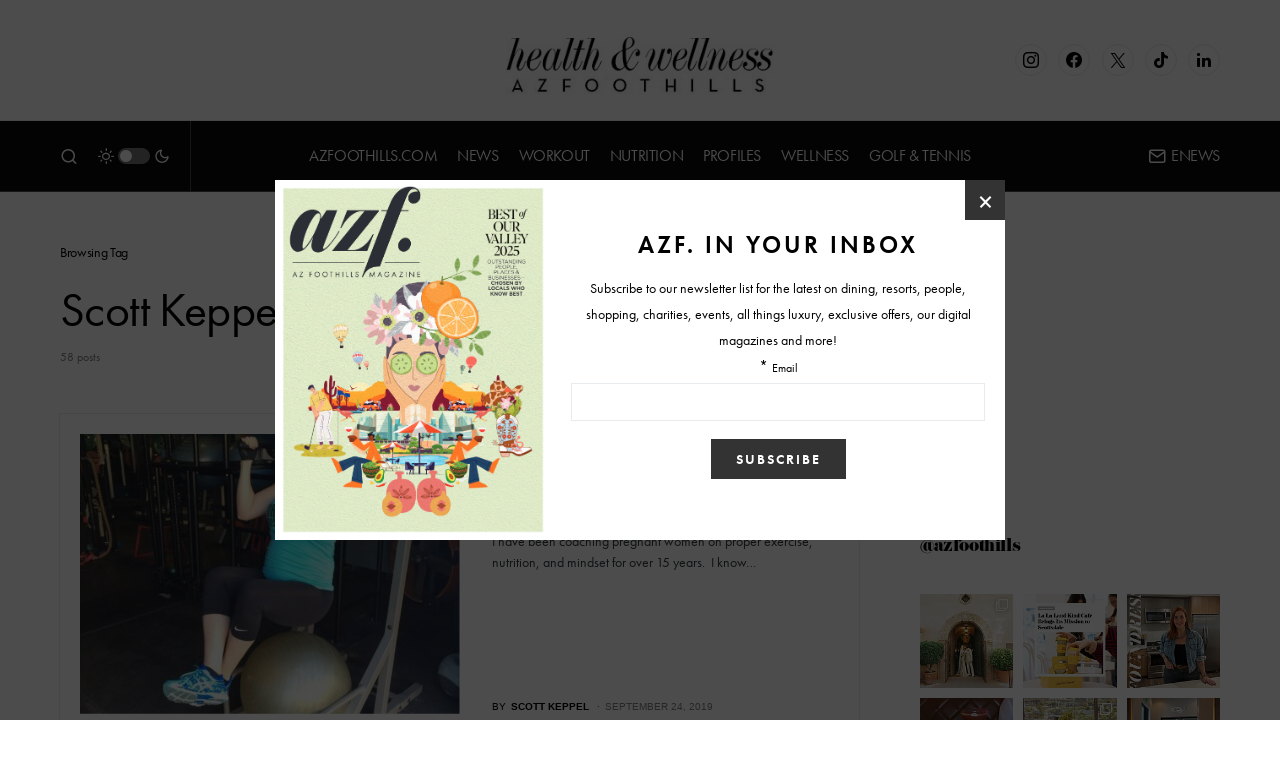

--- FILE ---
content_type: text/html; charset=UTF-8
request_url: https://www.arizonafoothillsmagazine.com/health-and-fitness/tag/scott-keppel/
body_size: 35114
content:
<!doctype html>
<html lang="en-US">
<head>
	<meta charset="UTF-8" />
	<meta name="viewport" content="width=device-width, initial-scale=1" />
	<link rel="profile" href="https://gmpg.org/xfn/11" />
	<meta name='robots' content='noindex, follow' />

	<!-- This site is optimized with the Yoast SEO plugin v26.6 - https://yoast.com/wordpress/plugins/seo/ -->
	<title>Scott Keppel Archives - Health &amp; Fitness</title>
	<meta property="og:locale" content="en_US" />
	<meta property="og:type" content="article" />
	<meta property="og:title" content="Scott Keppel Archives - Health &amp; Fitness" />
	<meta property="og:url" content="https://www.arizonafoothillsmagazine.com/health-and-fitness/tag/scott-keppel/" />
	<meta property="og:site_name" content="Health &amp; Fitness" />
	<meta name="twitter:card" content="summary_large_image" />
	<script type="application/ld+json" class="yoast-schema-graph">{"@context":"https://schema.org","@graph":[{"@type":"CollectionPage","@id":"https://www.arizonafoothillsmagazine.com/health-and-fitness/tag/scott-keppel/","url":"https://www.arizonafoothillsmagazine.com/health-and-fitness/tag/scott-keppel/","name":"Scott Keppel Archives - Health &amp; Fitness","isPartOf":{"@id":"https://www.arizonafoothillsmagazine.com/health-and-fitness/#website"},"primaryImageOfPage":{"@id":"https://www.arizonafoothillsmagazine.com/health-and-fitness/tag/scott-keppel/#primaryimage"},"image":{"@id":"https://www.arizonafoothillsmagazine.com/health-and-fitness/tag/scott-keppel/#primaryimage"},"thumbnailUrl":"https://media.arizonafoothillsmagazine.com/health-and-fitness/wp-content/uploads/2019/09/24162704/IMG_30871.jpg","inLanguage":"en-US"},{"@type":"ImageObject","inLanguage":"en-US","@id":"https://www.arizonafoothillsmagazine.com/health-and-fitness/tag/scott-keppel/#primaryimage","url":"https://media.arizonafoothillsmagazine.com/health-and-fitness/wp-content/uploads/2019/09/24162704/IMG_30871.jpg","contentUrl":"https://media.arizonafoothillsmagazine.com/health-and-fitness/wp-content/uploads/2019/09/24162704/IMG_30871.jpg","width":1125,"height":1500},{"@type":"WebSite","@id":"https://www.arizonafoothillsmagazine.com/health-and-fitness/#website","url":"https://www.arizonafoothillsmagazine.com/health-and-fitness/","name":"Health &amp; Fitness","description":"","publisher":{"@id":"https://www.arizonafoothillsmagazine.com/health-and-fitness/#organization"},"potentialAction":[{"@type":"SearchAction","target":{"@type":"EntryPoint","urlTemplate":"https://www.arizonafoothillsmagazine.com/health-and-fitness/?s={search_term_string}"},"query-input":{"@type":"PropertyValueSpecification","valueRequired":true,"valueName":"search_term_string"}}],"inLanguage":"en-US"},{"@type":"Organization","@id":"https://www.arizonafoothillsmagazine.com/health-and-fitness/#organization","name":"AZFoothills.com LLC","url":"https://www.arizonafoothillsmagazine.com/health-and-fitness/","logo":{"@type":"ImageObject","inLanguage":"en-US","@id":"https://www.arizonafoothillsmagazine.com/health-and-fitness/#/schema/logo/image/","url":"https://media.arizonafoothillsmagazine.com/health-and-fitness/wp-content/uploads/2020/10/24163102/apple-touch-icon.jpg","contentUrl":"https://media.arizonafoothillsmagazine.com/health-and-fitness/wp-content/uploads/2020/10/24163102/apple-touch-icon.jpg","width":180,"height":180,"caption":"AZFoothills.com LLC"},"image":{"@id":"https://www.arizonafoothillsmagazine.com/health-and-fitness/#/schema/logo/image/"}}]}</script>
	<!-- / Yoast SEO plugin. -->


<link rel='dns-prefetch' href='//www.arizonafoothillsmagazine.com' />
<link rel='dns-prefetch' href='//use.typekit.net' />
<link rel='dns-prefetch' href='//static2.arizonafoothillsmagazine.com' />

<link href='https://static2.arizonafoothillsmagazine.com' rel='preconnect' />
<link rel="alternate" type="application/rss+xml" title="Health &amp; Fitness &raquo; Feed" href="https://www.arizonafoothillsmagazine.com/health-and-fitness/feed/" />
<link rel="alternate" type="application/rss+xml" title="Health &amp; Fitness &raquo; Comments Feed" href="https://www.arizonafoothillsmagazine.com/health-and-fitness/comments/feed/" />
<link rel="alternate" type="application/rss+xml" title="Health &amp; Fitness &raquo; Scott Keppel Tag Feed" href="https://www.arizonafoothillsmagazine.com/health-and-fitness/tag/scott-keppel/feed/" />
			<link rel="preload" href="https://www.arizonafoothillsmagazine.com/health-and-fitness/wp-content/plugins/canvas/assets/fonts/canvas-icons.woff" as="font" type="font/woff" crossorigin>
					<!-- This site uses the Google Analytics by MonsterInsights plugin v9.11.0 - Using Analytics tracking - https://www.monsterinsights.com/ -->
							<script src="//www.googletagmanager.com/gtag/js?id=G-QGW71N28QD"  data-cfasync="false" data-wpfc-render="false" async></script>
			<script data-cfasync="false" data-wpfc-render="false">
				var mi_version = '9.11.0';
				var mi_track_user = true;
				var mi_no_track_reason = '';
								var MonsterInsightsDefaultLocations = {"page_location":"https:\/\/www.arizonafoothillsmagazine.com\/health-and-fitness\/tag\/scott-keppel\/"};
								if ( typeof MonsterInsightsPrivacyGuardFilter === 'function' ) {
					var MonsterInsightsLocations = (typeof MonsterInsightsExcludeQuery === 'object') ? MonsterInsightsPrivacyGuardFilter( MonsterInsightsExcludeQuery ) : MonsterInsightsPrivacyGuardFilter( MonsterInsightsDefaultLocations );
				} else {
					var MonsterInsightsLocations = (typeof MonsterInsightsExcludeQuery === 'object') ? MonsterInsightsExcludeQuery : MonsterInsightsDefaultLocations;
				}

								var disableStrs = [
										'ga-disable-G-QGW71N28QD',
									];

				/* Function to detect opted out users */
				function __gtagTrackerIsOptedOut() {
					for (var index = 0; index < disableStrs.length; index++) {
						if (document.cookie.indexOf(disableStrs[index] + '=true') > -1) {
							return true;
						}
					}

					return false;
				}

				/* Disable tracking if the opt-out cookie exists. */
				if (__gtagTrackerIsOptedOut()) {
					for (var index = 0; index < disableStrs.length; index++) {
						window[disableStrs[index]] = true;
					}
				}

				/* Opt-out function */
				function __gtagTrackerOptout() {
					for (var index = 0; index < disableStrs.length; index++) {
						document.cookie = disableStrs[index] + '=true; expires=Thu, 31 Dec 2099 23:59:59 UTC; path=/';
						window[disableStrs[index]] = true;
					}
				}

				if ('undefined' === typeof gaOptout) {
					function gaOptout() {
						__gtagTrackerOptout();
					}
				}
								window.dataLayer = window.dataLayer || [];

				window.MonsterInsightsDualTracker = {
					helpers: {},
					trackers: {},
				};
				if (mi_track_user) {
					function __gtagDataLayer() {
						dataLayer.push(arguments);
					}

					function __gtagTracker(type, name, parameters) {
						if (!parameters) {
							parameters = {};
						}

						if (parameters.send_to) {
							__gtagDataLayer.apply(null, arguments);
							return;
						}

						if (type === 'event') {
														parameters.send_to = monsterinsights_frontend.v4_id;
							var hookName = name;
							if (typeof parameters['event_category'] !== 'undefined') {
								hookName = parameters['event_category'] + ':' + name;
							}

							if (typeof MonsterInsightsDualTracker.trackers[hookName] !== 'undefined') {
								MonsterInsightsDualTracker.trackers[hookName](parameters);
							} else {
								__gtagDataLayer('event', name, parameters);
							}
							
						} else {
							__gtagDataLayer.apply(null, arguments);
						}
					}

					__gtagTracker('js', new Date());
					__gtagTracker('set', {
						'developer_id.dZGIzZG': true,
											});
					if ( MonsterInsightsLocations.page_location ) {
						__gtagTracker('set', MonsterInsightsLocations);
					}
										__gtagTracker('config', 'G-QGW71N28QD', {"forceSSL":"true","link_attribution":"true"} );
										window.gtag = __gtagTracker;										(function () {
						/* https://developers.google.com/analytics/devguides/collection/analyticsjs/ */
						/* ga and __gaTracker compatibility shim. */
						var noopfn = function () {
							return null;
						};
						var newtracker = function () {
							return new Tracker();
						};
						var Tracker = function () {
							return null;
						};
						var p = Tracker.prototype;
						p.get = noopfn;
						p.set = noopfn;
						p.send = function () {
							var args = Array.prototype.slice.call(arguments);
							args.unshift('send');
							__gaTracker.apply(null, args);
						};
						var __gaTracker = function () {
							var len = arguments.length;
							if (len === 0) {
								return;
							}
							var f = arguments[len - 1];
							if (typeof f !== 'object' || f === null || typeof f.hitCallback !== 'function') {
								if ('send' === arguments[0]) {
									var hitConverted, hitObject = false, action;
									if ('event' === arguments[1]) {
										if ('undefined' !== typeof arguments[3]) {
											hitObject = {
												'eventAction': arguments[3],
												'eventCategory': arguments[2],
												'eventLabel': arguments[4],
												'value': arguments[5] ? arguments[5] : 1,
											}
										}
									}
									if ('pageview' === arguments[1]) {
										if ('undefined' !== typeof arguments[2]) {
											hitObject = {
												'eventAction': 'page_view',
												'page_path': arguments[2],
											}
										}
									}
									if (typeof arguments[2] === 'object') {
										hitObject = arguments[2];
									}
									if (typeof arguments[5] === 'object') {
										Object.assign(hitObject, arguments[5]);
									}
									if ('undefined' !== typeof arguments[1].hitType) {
										hitObject = arguments[1];
										if ('pageview' === hitObject.hitType) {
											hitObject.eventAction = 'page_view';
										}
									}
									if (hitObject) {
										action = 'timing' === arguments[1].hitType ? 'timing_complete' : hitObject.eventAction;
										hitConverted = mapArgs(hitObject);
										__gtagTracker('event', action, hitConverted);
									}
								}
								return;
							}

							function mapArgs(args) {
								var arg, hit = {};
								var gaMap = {
									'eventCategory': 'event_category',
									'eventAction': 'event_action',
									'eventLabel': 'event_label',
									'eventValue': 'event_value',
									'nonInteraction': 'non_interaction',
									'timingCategory': 'event_category',
									'timingVar': 'name',
									'timingValue': 'value',
									'timingLabel': 'event_label',
									'page': 'page_path',
									'location': 'page_location',
									'title': 'page_title',
									'referrer' : 'page_referrer',
								};
								for (arg in args) {
																		if (!(!args.hasOwnProperty(arg) || !gaMap.hasOwnProperty(arg))) {
										hit[gaMap[arg]] = args[arg];
									} else {
										hit[arg] = args[arg];
									}
								}
								return hit;
							}

							try {
								f.hitCallback();
							} catch (ex) {
							}
						};
						__gaTracker.create = newtracker;
						__gaTracker.getByName = newtracker;
						__gaTracker.getAll = function () {
							return [];
						};
						__gaTracker.remove = noopfn;
						__gaTracker.loaded = true;
						window['__gaTracker'] = __gaTracker;
					})();
									} else {
										console.log("");
					(function () {
						function __gtagTracker() {
							return null;
						}

						window['__gtagTracker'] = __gtagTracker;
						window['gtag'] = __gtagTracker;
					})();
									}
			</script>
							<!-- / Google Analytics by MonsterInsights -->
		<style id='wp-img-auto-sizes-contain-inline-css'>
img:is([sizes=auto i],[sizes^="auto," i]){contain-intrinsic-size:3000px 1500px}
/*# sourceURL=wp-img-auto-sizes-contain-inline-css */
</style>
<link rel='stylesheet' id='sbi_styles-css' href='https://static2.arizonafoothillsmagazine.com/health-and-fitness/wp-content/plugins/instagram-feed/css/sbi-styles.min.css?ver=6.10.0' media='all' />
<link data-minify="1" rel='stylesheet' id='canvas-css' href='https://static2.arizonafoothillsmagazine.com/health-and-fitness/wp-content/cache/min/1/health-and-fitness/wp-content/plugins/canvas/assets/css/canvas.css?ver=1746337663' media='all' />
<link rel='alternate stylesheet' id='powerkit-icons-css' href='https://www.arizonafoothillsmagazine.com/health-and-fitness/wp-content/plugins/powerkit/assets/fonts/powerkit-icons.woff?ver=3.0.4' as='font' type='font/wof' crossorigin />
<link data-minify="1" rel='stylesheet' id='powerkit-css' href='https://static2.arizonafoothillsmagazine.com/health-and-fitness/wp-content/cache/min/1/health-and-fitness/wp-content/plugins/powerkit/assets/css/powerkit.css?ver=1746337663' media='all' />
<style id='wp-emoji-styles-inline-css'>

	img.wp-smiley, img.emoji {
		display: inline !important;
		border: none !important;
		box-shadow: none !important;
		height: 1em !important;
		width: 1em !important;
		margin: 0 0.07em !important;
		vertical-align: -0.1em !important;
		background: none !important;
		padding: 0 !important;
	}
/*# sourceURL=wp-emoji-styles-inline-css */
</style>
<style id='wp-block-library-inline-css'>
:root{--wp-block-synced-color:#7a00df;--wp-block-synced-color--rgb:122,0,223;--wp-bound-block-color:var(--wp-block-synced-color);--wp-editor-canvas-background:#ddd;--wp-admin-theme-color:#007cba;--wp-admin-theme-color--rgb:0,124,186;--wp-admin-theme-color-darker-10:#006ba1;--wp-admin-theme-color-darker-10--rgb:0,107,160.5;--wp-admin-theme-color-darker-20:#005a87;--wp-admin-theme-color-darker-20--rgb:0,90,135;--wp-admin-border-width-focus:2px}@media (min-resolution:192dpi){:root{--wp-admin-border-width-focus:1.5px}}.wp-element-button{cursor:pointer}:root .has-very-light-gray-background-color{background-color:#eee}:root .has-very-dark-gray-background-color{background-color:#313131}:root .has-very-light-gray-color{color:#eee}:root .has-very-dark-gray-color{color:#313131}:root .has-vivid-green-cyan-to-vivid-cyan-blue-gradient-background{background:linear-gradient(135deg,#00d084,#0693e3)}:root .has-purple-crush-gradient-background{background:linear-gradient(135deg,#34e2e4,#4721fb 50%,#ab1dfe)}:root .has-hazy-dawn-gradient-background{background:linear-gradient(135deg,#faaca8,#dad0ec)}:root .has-subdued-olive-gradient-background{background:linear-gradient(135deg,#fafae1,#67a671)}:root .has-atomic-cream-gradient-background{background:linear-gradient(135deg,#fdd79a,#004a59)}:root .has-nightshade-gradient-background{background:linear-gradient(135deg,#330968,#31cdcf)}:root .has-midnight-gradient-background{background:linear-gradient(135deg,#020381,#2874fc)}:root{--wp--preset--font-size--normal:16px;--wp--preset--font-size--huge:42px}.has-regular-font-size{font-size:1em}.has-larger-font-size{font-size:2.625em}.has-normal-font-size{font-size:var(--wp--preset--font-size--normal)}.has-huge-font-size{font-size:var(--wp--preset--font-size--huge)}.has-text-align-center{text-align:center}.has-text-align-left{text-align:left}.has-text-align-right{text-align:right}.has-fit-text{white-space:nowrap!important}#end-resizable-editor-section{display:none}.aligncenter{clear:both}.items-justified-left{justify-content:flex-start}.items-justified-center{justify-content:center}.items-justified-right{justify-content:flex-end}.items-justified-space-between{justify-content:space-between}.screen-reader-text{border:0;clip-path:inset(50%);height:1px;margin:-1px;overflow:hidden;padding:0;position:absolute;width:1px;word-wrap:normal!important}.screen-reader-text:focus{background-color:#ddd;clip-path:none;color:#444;display:block;font-size:1em;height:auto;left:5px;line-height:normal;padding:15px 23px 14px;text-decoration:none;top:5px;width:auto;z-index:100000}html :where(.has-border-color){border-style:solid}html :where([style*=border-top-color]){border-top-style:solid}html :where([style*=border-right-color]){border-right-style:solid}html :where([style*=border-bottom-color]){border-bottom-style:solid}html :where([style*=border-left-color]){border-left-style:solid}html :where([style*=border-width]){border-style:solid}html :where([style*=border-top-width]){border-top-style:solid}html :where([style*=border-right-width]){border-right-style:solid}html :where([style*=border-bottom-width]){border-bottom-style:solid}html :where([style*=border-left-width]){border-left-style:solid}html :where(img[class*=wp-image-]){height:auto;max-width:100%}:where(figure){margin:0 0 1em}html :where(.is-position-sticky){--wp-admin--admin-bar--position-offset:var(--wp-admin--admin-bar--height,0px)}@media screen and (max-width:600px){html :where(.is-position-sticky){--wp-admin--admin-bar--position-offset:0px}}

/*# sourceURL=wp-block-library-inline-css */
</style><style id='wp-block-list-inline-css'>
ol,ul{box-sizing:border-box}:root :where(.wp-block-list.has-background){padding:1.25em 2.375em}
/*# sourceURL=https://www.arizonafoothillsmagazine.com/health-and-fitness/wp-includes/blocks/list/style.min.css */
</style>
<style id='wp-block-paragraph-inline-css'>
.is-small-text{font-size:.875em}.is-regular-text{font-size:1em}.is-large-text{font-size:2.25em}.is-larger-text{font-size:3em}.has-drop-cap:not(:focus):first-letter{float:left;font-size:8.4em;font-style:normal;font-weight:100;line-height:.68;margin:.05em .1em 0 0;text-transform:uppercase}body.rtl .has-drop-cap:not(:focus):first-letter{float:none;margin-left:.1em}p.has-drop-cap.has-background{overflow:hidden}:root :where(p.has-background){padding:1.25em 2.375em}:where(p.has-text-color:not(.has-link-color)) a{color:inherit}p.has-text-align-left[style*="writing-mode:vertical-lr"],p.has-text-align-right[style*="writing-mode:vertical-rl"]{rotate:180deg}
/*# sourceURL=https://www.arizonafoothillsmagazine.com/health-and-fitness/wp-includes/blocks/paragraph/style.min.css */
</style>
<style id='global-styles-inline-css'>
:root{--wp--preset--aspect-ratio--square: 1;--wp--preset--aspect-ratio--4-3: 4/3;--wp--preset--aspect-ratio--3-4: 3/4;--wp--preset--aspect-ratio--3-2: 3/2;--wp--preset--aspect-ratio--2-3: 2/3;--wp--preset--aspect-ratio--16-9: 16/9;--wp--preset--aspect-ratio--9-16: 9/16;--wp--preset--color--black: #000000;--wp--preset--color--cyan-bluish-gray: #abb8c3;--wp--preset--color--white: #FFFFFF;--wp--preset--color--pale-pink: #f78da7;--wp--preset--color--vivid-red: #cf2e2e;--wp--preset--color--luminous-vivid-orange: #ff6900;--wp--preset--color--luminous-vivid-amber: #fcb900;--wp--preset--color--light-green-cyan: #7bdcb5;--wp--preset--color--vivid-green-cyan: #00d084;--wp--preset--color--pale-cyan-blue: #8ed1fc;--wp--preset--color--vivid-cyan-blue: #0693e3;--wp--preset--color--vivid-purple: #9b51e0;--wp--preset--color--blue: #59BACC;--wp--preset--color--green: #58AD69;--wp--preset--color--orange: #FFBC49;--wp--preset--color--red: #e32c26;--wp--preset--color--gray-50: #f8f9fa;--wp--preset--color--gray-100: #f8f9fb;--wp--preset--color--gray-200: #e9ecef;--wp--preset--color--secondary: #818181;--wp--preset--gradient--vivid-cyan-blue-to-vivid-purple: linear-gradient(135deg,rgb(6,147,227) 0%,rgb(155,81,224) 100%);--wp--preset--gradient--light-green-cyan-to-vivid-green-cyan: linear-gradient(135deg,rgb(122,220,180) 0%,rgb(0,208,130) 100%);--wp--preset--gradient--luminous-vivid-amber-to-luminous-vivid-orange: linear-gradient(135deg,rgb(252,185,0) 0%,rgb(255,105,0) 100%);--wp--preset--gradient--luminous-vivid-orange-to-vivid-red: linear-gradient(135deg,rgb(255,105,0) 0%,rgb(207,46,46) 100%);--wp--preset--gradient--very-light-gray-to-cyan-bluish-gray: linear-gradient(135deg,rgb(238,238,238) 0%,rgb(169,184,195) 100%);--wp--preset--gradient--cool-to-warm-spectrum: linear-gradient(135deg,rgb(74,234,220) 0%,rgb(151,120,209) 20%,rgb(207,42,186) 40%,rgb(238,44,130) 60%,rgb(251,105,98) 80%,rgb(254,248,76) 100%);--wp--preset--gradient--blush-light-purple: linear-gradient(135deg,rgb(255,206,236) 0%,rgb(152,150,240) 100%);--wp--preset--gradient--blush-bordeaux: linear-gradient(135deg,rgb(254,205,165) 0%,rgb(254,45,45) 50%,rgb(107,0,62) 100%);--wp--preset--gradient--luminous-dusk: linear-gradient(135deg,rgb(255,203,112) 0%,rgb(199,81,192) 50%,rgb(65,88,208) 100%);--wp--preset--gradient--pale-ocean: linear-gradient(135deg,rgb(255,245,203) 0%,rgb(182,227,212) 50%,rgb(51,167,181) 100%);--wp--preset--gradient--electric-grass: linear-gradient(135deg,rgb(202,248,128) 0%,rgb(113,206,126) 100%);--wp--preset--gradient--midnight: linear-gradient(135deg,rgb(2,3,129) 0%,rgb(40,116,252) 100%);--wp--preset--font-size--small: 13px;--wp--preset--font-size--medium: 20px;--wp--preset--font-size--large: 36px;--wp--preset--font-size--x-large: 42px;--wp--preset--spacing--20: 0.44rem;--wp--preset--spacing--30: 0.67rem;--wp--preset--spacing--40: 1rem;--wp--preset--spacing--50: 1.5rem;--wp--preset--spacing--60: 2.25rem;--wp--preset--spacing--70: 3.38rem;--wp--preset--spacing--80: 5.06rem;--wp--preset--shadow--natural: 6px 6px 9px rgba(0, 0, 0, 0.2);--wp--preset--shadow--deep: 12px 12px 50px rgba(0, 0, 0, 0.4);--wp--preset--shadow--sharp: 6px 6px 0px rgba(0, 0, 0, 0.2);--wp--preset--shadow--outlined: 6px 6px 0px -3px rgb(255, 255, 255), 6px 6px rgb(0, 0, 0);--wp--preset--shadow--crisp: 6px 6px 0px rgb(0, 0, 0);}:where(.is-layout-flex){gap: 0.5em;}:where(.is-layout-grid){gap: 0.5em;}body .is-layout-flex{display: flex;}.is-layout-flex{flex-wrap: wrap;align-items: center;}.is-layout-flex > :is(*, div){margin: 0;}body .is-layout-grid{display: grid;}.is-layout-grid > :is(*, div){margin: 0;}:where(.wp-block-columns.is-layout-flex){gap: 2em;}:where(.wp-block-columns.is-layout-grid){gap: 2em;}:where(.wp-block-post-template.is-layout-flex){gap: 1.25em;}:where(.wp-block-post-template.is-layout-grid){gap: 1.25em;}.has-black-color{color: var(--wp--preset--color--black) !important;}.has-cyan-bluish-gray-color{color: var(--wp--preset--color--cyan-bluish-gray) !important;}.has-white-color{color: var(--wp--preset--color--white) !important;}.has-pale-pink-color{color: var(--wp--preset--color--pale-pink) !important;}.has-vivid-red-color{color: var(--wp--preset--color--vivid-red) !important;}.has-luminous-vivid-orange-color{color: var(--wp--preset--color--luminous-vivid-orange) !important;}.has-luminous-vivid-amber-color{color: var(--wp--preset--color--luminous-vivid-amber) !important;}.has-light-green-cyan-color{color: var(--wp--preset--color--light-green-cyan) !important;}.has-vivid-green-cyan-color{color: var(--wp--preset--color--vivid-green-cyan) !important;}.has-pale-cyan-blue-color{color: var(--wp--preset--color--pale-cyan-blue) !important;}.has-vivid-cyan-blue-color{color: var(--wp--preset--color--vivid-cyan-blue) !important;}.has-vivid-purple-color{color: var(--wp--preset--color--vivid-purple) !important;}.has-black-background-color{background-color: var(--wp--preset--color--black) !important;}.has-cyan-bluish-gray-background-color{background-color: var(--wp--preset--color--cyan-bluish-gray) !important;}.has-white-background-color{background-color: var(--wp--preset--color--white) !important;}.has-pale-pink-background-color{background-color: var(--wp--preset--color--pale-pink) !important;}.has-vivid-red-background-color{background-color: var(--wp--preset--color--vivid-red) !important;}.has-luminous-vivid-orange-background-color{background-color: var(--wp--preset--color--luminous-vivid-orange) !important;}.has-luminous-vivid-amber-background-color{background-color: var(--wp--preset--color--luminous-vivid-amber) !important;}.has-light-green-cyan-background-color{background-color: var(--wp--preset--color--light-green-cyan) !important;}.has-vivid-green-cyan-background-color{background-color: var(--wp--preset--color--vivid-green-cyan) !important;}.has-pale-cyan-blue-background-color{background-color: var(--wp--preset--color--pale-cyan-blue) !important;}.has-vivid-cyan-blue-background-color{background-color: var(--wp--preset--color--vivid-cyan-blue) !important;}.has-vivid-purple-background-color{background-color: var(--wp--preset--color--vivid-purple) !important;}.has-black-border-color{border-color: var(--wp--preset--color--black) !important;}.has-cyan-bluish-gray-border-color{border-color: var(--wp--preset--color--cyan-bluish-gray) !important;}.has-white-border-color{border-color: var(--wp--preset--color--white) !important;}.has-pale-pink-border-color{border-color: var(--wp--preset--color--pale-pink) !important;}.has-vivid-red-border-color{border-color: var(--wp--preset--color--vivid-red) !important;}.has-luminous-vivid-orange-border-color{border-color: var(--wp--preset--color--luminous-vivid-orange) !important;}.has-luminous-vivid-amber-border-color{border-color: var(--wp--preset--color--luminous-vivid-amber) !important;}.has-light-green-cyan-border-color{border-color: var(--wp--preset--color--light-green-cyan) !important;}.has-vivid-green-cyan-border-color{border-color: var(--wp--preset--color--vivid-green-cyan) !important;}.has-pale-cyan-blue-border-color{border-color: var(--wp--preset--color--pale-cyan-blue) !important;}.has-vivid-cyan-blue-border-color{border-color: var(--wp--preset--color--vivid-cyan-blue) !important;}.has-vivid-purple-border-color{border-color: var(--wp--preset--color--vivid-purple) !important;}.has-vivid-cyan-blue-to-vivid-purple-gradient-background{background: var(--wp--preset--gradient--vivid-cyan-blue-to-vivid-purple) !important;}.has-light-green-cyan-to-vivid-green-cyan-gradient-background{background: var(--wp--preset--gradient--light-green-cyan-to-vivid-green-cyan) !important;}.has-luminous-vivid-amber-to-luminous-vivid-orange-gradient-background{background: var(--wp--preset--gradient--luminous-vivid-amber-to-luminous-vivid-orange) !important;}.has-luminous-vivid-orange-to-vivid-red-gradient-background{background: var(--wp--preset--gradient--luminous-vivid-orange-to-vivid-red) !important;}.has-very-light-gray-to-cyan-bluish-gray-gradient-background{background: var(--wp--preset--gradient--very-light-gray-to-cyan-bluish-gray) !important;}.has-cool-to-warm-spectrum-gradient-background{background: var(--wp--preset--gradient--cool-to-warm-spectrum) !important;}.has-blush-light-purple-gradient-background{background: var(--wp--preset--gradient--blush-light-purple) !important;}.has-blush-bordeaux-gradient-background{background: var(--wp--preset--gradient--blush-bordeaux) !important;}.has-luminous-dusk-gradient-background{background: var(--wp--preset--gradient--luminous-dusk) !important;}.has-pale-ocean-gradient-background{background: var(--wp--preset--gradient--pale-ocean) !important;}.has-electric-grass-gradient-background{background: var(--wp--preset--gradient--electric-grass) !important;}.has-midnight-gradient-background{background: var(--wp--preset--gradient--midnight) !important;}.has-small-font-size{font-size: var(--wp--preset--font-size--small) !important;}.has-medium-font-size{font-size: var(--wp--preset--font-size--medium) !important;}.has-large-font-size{font-size: var(--wp--preset--font-size--large) !important;}.has-x-large-font-size{font-size: var(--wp--preset--font-size--x-large) !important;}
/*# sourceURL=global-styles-inline-css */
</style>

<style id='classic-theme-styles-inline-css'>
/*! This file is auto-generated */
.wp-block-button__link{color:#fff;background-color:#32373c;border-radius:9999px;box-shadow:none;text-decoration:none;padding:calc(.667em + 2px) calc(1.333em + 2px);font-size:1.125em}.wp-block-file__button{background:#32373c;color:#fff;text-decoration:none}
/*# sourceURL=/wp-includes/css/classic-themes.min.css */
</style>
<link data-minify="1" rel='stylesheet' id='canvas-block-posts-sidebar-css' href='https://static2.arizonafoothillsmagazine.com/health-and-fitness/wp-content/cache/min/1/health-and-fitness/wp-content/plugins/canvas/components/posts/block-posts-sidebar/block-posts-sidebar.css?ver=1746337663' media='all' />
<link data-minify="1" rel='stylesheet' id='absolute-reviews-css' href='https://static2.arizonafoothillsmagazine.com/health-and-fitness/wp-content/cache/min/1/health-and-fitness/wp-content/plugins/absolute-reviews/public/css/absolute-reviews-public.css?ver=1746337663' media='all' />
<link data-minify="1" rel='stylesheet' id='advanced-popups-css' href='https://static2.arizonafoothillsmagazine.com/health-and-fitness/wp-content/cache/min/1/health-and-fitness/wp-content/plugins/advanced-popups/public/css/advanced-popups-public.css?ver=1746337663' media='all' />
<link data-minify="1" rel='stylesheet' id='canvas-block-heading-style-css' href='https://static2.arizonafoothillsmagazine.com/health-and-fitness/wp-content/cache/min/1/health-and-fitness/wp-content/plugins/canvas/components/content-formatting/block-heading/block.css?ver=1746337663' media='all' />
<link data-minify="1" rel='stylesheet' id='canvas-block-list-style-css' href='https://static2.arizonafoothillsmagazine.com/health-and-fitness/wp-content/cache/min/1/health-and-fitness/wp-content/plugins/canvas/components/content-formatting/block-list/block.css?ver=1746337663' media='all' />
<link data-minify="1" rel='stylesheet' id='canvas-block-paragraph-style-css' href='https://static2.arizonafoothillsmagazine.com/health-and-fitness/wp-content/cache/min/1/health-and-fitness/wp-content/plugins/canvas/components/content-formatting/block-paragraph/block.css?ver=1746337663' media='all' />
<link data-minify="1" rel='stylesheet' id='canvas-block-separator-style-css' href='https://static2.arizonafoothillsmagazine.com/health-and-fitness/wp-content/cache/min/1/health-and-fitness/wp-content/plugins/canvas/components/content-formatting/block-separator/block.css?ver=1746337663' media='all' />
<link data-minify="1" rel='stylesheet' id='canvas-block-group-style-css' href='https://static2.arizonafoothillsmagazine.com/health-and-fitness/wp-content/cache/min/1/health-and-fitness/wp-content/plugins/canvas/components/basic-elements/block-group/block.css?ver=1746337663' media='all' />
<link data-minify="1" rel='stylesheet' id='canvas-block-cover-style-css' href='https://static2.arizonafoothillsmagazine.com/health-and-fitness/wp-content/cache/min/1/health-and-fitness/wp-content/plugins/canvas/components/basic-elements/block-cover/block.css?ver=1746337663' media='all' />
<link data-minify="1" rel='stylesheet' id='powerkit-author-box-css' href='https://static2.arizonafoothillsmagazine.com/health-and-fitness/wp-content/cache/min/1/health-and-fitness/wp-content/plugins/powerkit/modules/author-box/public/css/public-powerkit-author-box.css?ver=1746337663' media='all' />
<link data-minify="1" rel='stylesheet' id='powerkit-basic-elements-css' href='https://static2.arizonafoothillsmagazine.com/health-and-fitness/wp-content/cache/min/1/health-and-fitness/wp-content/plugins/powerkit/modules/basic-elements/public/css/public-powerkit-basic-elements.css?ver=1746337663' media='screen' />
<link data-minify="1" rel='stylesheet' id='powerkit-coming-soon-css' href='https://static2.arizonafoothillsmagazine.com/health-and-fitness/wp-content/cache/min/1/health-and-fitness/wp-content/plugins/powerkit/modules/coming-soon/public/css/public-powerkit-coming-soon.css?ver=1746337663' media='all' />
<link data-minify="1" rel='stylesheet' id='powerkit-content-formatting-css' href='https://static2.arizonafoothillsmagazine.com/health-and-fitness/wp-content/cache/min/1/health-and-fitness/wp-content/plugins/powerkit/modules/content-formatting/public/css/public-powerkit-content-formatting.css?ver=1746337663' media='all' />
<link data-minify="1" rel='stylesheet' id='powerkit-сontributors-css' href='https://static2.arizonafoothillsmagazine.com/health-and-fitness/wp-content/cache/min/1/health-and-fitness/wp-content/plugins/powerkit/modules/contributors/public/css/public-powerkit-contributors.css?ver=1746337663' media='all' />
<link data-minify="1" rel='stylesheet' id='powerkit-facebook-css' href='https://static2.arizonafoothillsmagazine.com/health-and-fitness/wp-content/cache/min/1/health-and-fitness/wp-content/plugins/powerkit/modules/facebook/public/css/public-powerkit-facebook.css?ver=1746337663' media='all' />
<link data-minify="1" rel='stylesheet' id='powerkit-featured-categories-css' href='https://static2.arizonafoothillsmagazine.com/health-and-fitness/wp-content/cache/min/1/health-and-fitness/wp-content/plugins/powerkit/modules/featured-categories/public/css/public-powerkit-featured-categories.css?ver=1746337663' media='all' />
<link data-minify="1" rel='stylesheet' id='powerkit-inline-posts-css' href='https://static2.arizonafoothillsmagazine.com/health-and-fitness/wp-content/cache/min/1/health-and-fitness/wp-content/plugins/powerkit/modules/inline-posts/public/css/public-powerkit-inline-posts.css?ver=1746337663' media='all' />
<link data-minify="1" rel='stylesheet' id='powerkit-instagram-css' href='https://static2.arizonafoothillsmagazine.com/health-and-fitness/wp-content/cache/min/1/health-and-fitness/wp-content/plugins/powerkit/modules/instagram/public/css/public-powerkit-instagram.css?ver=1746337663' media='all' />
<link data-minify="1" rel='stylesheet' id='powerkit-justified-gallery-css' href='https://static2.arizonafoothillsmagazine.com/health-and-fitness/wp-content/cache/min/1/health-and-fitness/wp-content/plugins/powerkit/modules/justified-gallery/public/css/public-powerkit-justified-gallery.css?ver=1746337663' media='all' />
<link data-minify="1" rel='stylesheet' id='powerkit-lazyload-css' href='https://static2.arizonafoothillsmagazine.com/health-and-fitness/wp-content/cache/min/1/health-and-fitness/wp-content/plugins/powerkit/modules/lazyload/public/css/public-powerkit-lazyload.css?ver=1746337663' media='all' />
<link rel='stylesheet' id='glightbox-css' href='https://static2.arizonafoothillsmagazine.com/health-and-fitness/wp-content/plugins/powerkit/modules/lightbox/public/css/glightbox.min.css?ver=3.0.4' media='all' />
<link data-minify="1" rel='stylesheet' id='powerkit-lightbox-css' href='https://static2.arizonafoothillsmagazine.com/health-and-fitness/wp-content/cache/min/1/health-and-fitness/wp-content/plugins/powerkit/modules/lightbox/public/css/public-powerkit-lightbox.css?ver=1746337663' media='all' />
<link data-minify="1" rel='stylesheet' id='powerkit-opt-in-forms-css' href='https://static2.arizonafoothillsmagazine.com/health-and-fitness/wp-content/cache/min/1/health-and-fitness/wp-content/plugins/powerkit/modules/opt-in-forms/public/css/public-powerkit-opt-in-forms.css?ver=1746337663' media='all' />
<link data-minify="1" rel='stylesheet' id='powerkit-scroll-to-top-css' href='https://static2.arizonafoothillsmagazine.com/health-and-fitness/wp-content/cache/min/1/health-and-fitness/wp-content/plugins/powerkit/modules/scroll-to-top/public/css/public-powerkit-scroll-to-top.css?ver=1746337663' media='all' />
<link data-minify="1" rel='stylesheet' id='powerkit-share-buttons-css' href='https://static2.arizonafoothillsmagazine.com/health-and-fitness/wp-content/cache/min/1/health-and-fitness/wp-content/plugins/powerkit/modules/share-buttons/public/css/public-powerkit-share-buttons.css?ver=1746337663' media='all' />
<link data-minify="1" rel='stylesheet' id='powerkit-slider-gallery-css' href='https://static2.arizonafoothillsmagazine.com/health-and-fitness/wp-content/cache/min/1/health-and-fitness/wp-content/plugins/powerkit/modules/slider-gallery/public/css/public-powerkit-slider-gallery.css?ver=1746337663' media='all' />
<link data-minify="1" rel='stylesheet' id='powerkit-social-links-css' href='https://static2.arizonafoothillsmagazine.com/health-and-fitness/wp-content/cache/min/1/health-and-fitness/wp-content/plugins/powerkit/modules/social-links/public/css/public-powerkit-social-links.css?ver=1746337663' media='all' />
<link data-minify="1" rel='stylesheet' id='powerkit-twitter-css' href='https://static2.arizonafoothillsmagazine.com/health-and-fitness/wp-content/cache/min/1/health-and-fitness/wp-content/plugins/powerkit/modules/twitter/public/css/public-powerkit-twitter.css?ver=1746337663' media='all' />
<link data-minify="1" rel='stylesheet' id='powerkit-typekit-css' href='https://static2.arizonafoothillsmagazine.com/health-and-fitness/wp-content/cache/min/1/khg7wua.css?ver=1746337664' media='all' />
<link data-minify="1" rel='stylesheet' id='powerkit-widget-about-css' href='https://static2.arizonafoothillsmagazine.com/health-and-fitness/wp-content/cache/min/1/health-and-fitness/wp-content/plugins/powerkit/modules/widget-about/public/css/public-powerkit-widget-about.css?ver=1746337664' media='all' />
<link data-minify="1" rel='stylesheet' id='csco-styles-css' href='https://static2.arizonafoothillsmagazine.com/health-and-fitness/wp-content/cache/min/1/health-and-fitness/wp-content/themes/newsblock/style.css?ver=1746337664' media='all' />
<style id='csco-styles-inline-css'>

:root {
	/* Base Font */
	--cs-font-base-family: futura-pt;
	--cs-font-base-size: 1rem;
	--cs-font-base-weight: 400;
	--cs-font-base-style: normal;
	--cs-font-base-letter-spacing: normal;
	--cs-font-base-line-height: 1.5;

	/* Primary Font */
	--cs-font-primary-family: futura-pt;
	--cs-font-primary-size: 0.875rem;
	--cs-font-primary-weight: 400;
	--cs-font-primary-style: normal;
	--cs-font-primary-letter-spacing: -0.025em;
	--cs-font-primary-text-transform: none;

	/* Secondary Font */
	--cs-font-secondary-family: futura-pt;
	--cs-font-secondary-size: 0.75rem;
	--cs-font-secondary-weight: 400;
	--cs-font-secondary-style: normal;
	--cs-font-secondary-letter-spacing: normal;
	--cs-font-secondary-text-transform: none;

	/* Category Font */
	--cs-font-category-family: -apple-system, BlinkMacSystemFont, "Segoe UI", Roboto, Oxygen-Sans, Ubuntu, Cantarell, "Helvetica Neue";
	--cs-font-category-size: 0.625rem;
	--cs-font-category-weight: 700;
	--cs-font-category-style: normal;
	--cs-font-category-letter-spacing: -0.025em;
	--cs-font-category-text-transform: uppercase;

	/* Post Meta Font */
	--cs-font-post-meta-family: -apple-system, BlinkMacSystemFont, "Segoe UI", Roboto, Oxygen-Sans, Ubuntu, Cantarell, "Helvetica Neue";
	--cs-font-post-meta-size: 0.6255rem;
	--cs-font-post-meta-weight: 400;
	--cs-font-post-meta-style: normal;
	--cs-font-post-meta-letter-spacing: normal;
	--cs-font-post-meta-text-transform: uppercase;

	/* Input Font */
	--cs-font-input-family: futura-pt;
	--cs-font-input-size: 0.75rem;
	--cs-font-input-line-height: 1.625rem;
	--cs-font-input-weight: 400;
	--cs-font-input-style: normal;
	--cs-font-input-letter-spacing: normal;
	--cs-font-input-text-transform: none;

	/* Post Subbtitle */
	--cs-font-post-subtitle-family: futura-pt;
	--cs-font-post-subtitle-size: 1.25rem;
	--cs-font-post-subtitle-letter-spacing: normal;

	/* Post Content */
	--cs-font-post-content-family: futura-pt;
	--cs-font-post-content-size: 1rem;
	--cs-font-post-content-letter-spacing: normal;

	/* Summary */
	--cs-font-entry-summary-family: futura-pt;
	--cs-font-entry-summary-size: 1rem;
	--cs-font-entry-summary-letter-spacing: normal;

	/* Entry Excerpt */
	--cs-font-entry-excerpt-family: futura-pt;
	--cs-font-entry-excerpt-size: 0.875rem;
	--cs-font-entry-excerpt-letter-spacing: normal;

	/* Logos --------------- */

	/* Main Logo */
	--cs-font-main-logo-family: Inter;
	--cs-font-main-logo-size: 1.5rem;
	--cs-font-main-logo-weight: 700;
	--cs-font-main-logo-style: normal;
	--cs-font-main-logo-letter-spacing: -0.075em;
	--cs-font-main-logo-text-transform: none;

	/* Large Logo */
	--cs-font-large-logo-family: Inter;
	--cs-font-large-logo-size: 1.75rem;
	--cs-font-large-logo-weight: 700;
	--cs-font-large-logo-style: normal;
	--cs-font-large-logo-letter-spacing: -0.075em;
	--cs-font-large-logo-text-transform: none;

	/* Footer Logo */
	--cs-font-footer-logo-family: Inter;
	--cs-font-footer-logo-size: 1.5rem;
	--cs-font-footer-logo-weight: 700;
	--cs-font-footer-logo-style: normal;
	--cs-font-footer-logo-letter-spacing: -0.075em;
	--cs-font-footer-logo-text-transform: none;

	/* Headings --------------- */

	/* Headings */
	--cs-font-headings-family: futura-pt;
	--cs-font-headings-weight: 400;
	--cs-font-headings-style: normal;
	--cs-font-headings-line-height: 1.25;
	--cs-font-headings-letter-spacing: -0.0125em;
	--cs-font-headings-text-transform: none;

	/* Styled Heading */
	--cs-font-styled-heading-line-height: 1.3em;

	/* Decorated Heading */
	--cs-font-decorated-heading-family: eloquent-jf-pro;
	--cs-font-decorated-heading-font-size: 1.25rem;
	--cs-font-decorated-heading-weight: 400;
	--cs-font-decorated-heading-style: normal;
	--cs-font-decorated-heading-line-height: -0.025em;
	--cs-font-decorated-heading-letter-spacing: normal;
	--cs-font-decorated-heading-text-transform: none;

	/* Menu Font --------------- */

	/* Menu */
	/* Used for main top level menu elements. */
	--cs-font-menu-family: futura-pt;
	--cs-font-menu-size: 1.0rem;
	--cs-font-menu-weight: 400;
	--cs-font-menu-style: normal;
	--cs-font-menu-letter-spacing: -0.025em;
	--cs-font-menu-text-transform: uppercase;

	/* Submenu Font */
	/* Used for submenu elements. */
	--cs-font-submenu-family: futura-pt;
	--cs-font-submenu-size: 0.875rem;
	--cs-font-submenu-weight: 400;
	--cs-font-submenu-style: normal;
	--cs-font-submenu-letter-spacing: 0px;
	--cs-font-submenu-text-transform: none;

	/* Section Headings --------------- */
	--cs-font-section-headings-family: eloquent-jf-pro;
	--cs-font-section-headings-size: 1rem;
	--cs-font-section-headings-weight: 400;
	--cs-font-section-headings-style: normal;
	--cs-font-section-headings-letter-spacing: -0.025em;
	--cs-font-section-headings-text-transform: none;
}

	.cs-header__widgets-column {
		--cs-font-section-headings-family: futura-pt;
		--cs-font-section-headings-size: 1.125rem;
		--cs-font-section-headings-weight: 400;
		--cs-font-section-headings-style: normal;
		--cs-font-section-headings-letter-spacing: -0.025em;
		--cs-font-section-headings-text-transform: none;
	}

.searchwp-live-search-no-min-chars:after { content: "Continue typing" }
/*# sourceURL=csco-styles-inline-css */
</style>
<link rel='stylesheet' id='searchwp-live-search-css' href='https://static2.arizonafoothillsmagazine.com/health-and-fitness/wp-content/plugins/searchwp-live-ajax-search/assets/styles/style.min.css?ver=1.8.7' media='all' />
<style id='searchwp-live-search-inline-css'>
.searchwp-live-search-result .searchwp-live-search-result--title a {
  font-size: 16px;
}
.searchwp-live-search-result .searchwp-live-search-result--price {
  font-size: 14px;
}
.searchwp-live-search-result .searchwp-live-search-result--add-to-cart .button {
  font-size: 14px;
}

/*# sourceURL=searchwp-live-search-inline-css */
</style>


<script src="https://static2.arizonafoothillsmagazine.com/health-and-fitness/wp-includes/js/jquery/jquery.min.js?ver=3.7.1" id="jquery-core-js"></script>
<script src="https://static2.arizonafoothillsmagazine.com/health-and-fitness/wp-includes/js/jquery/jquery-migrate.min.js?ver=3.4.1" id="jquery-migrate-js"></script>

<link rel="https://api.w.org/" href="https://www.arizonafoothillsmagazine.com/health-and-fitness/wp-json/" /><link rel="alternate" title="JSON" type="application/json" href="https://www.arizonafoothillsmagazine.com/health-and-fitness/wp-json/wp/v2/tags/715" /><link rel="EditURI" type="application/rsd+xml" title="RSD" href="https://www.arizonafoothillsmagazine.com/health-and-fitness/xmlrpc.php?rsd" />
<meta name="generator" content="WordPress 6.9" />
		<link rel="preload" href="https://www.arizonafoothillsmagazine.com/health-and-fitness/wp-content/plugins/absolute-reviews/fonts/absolute-reviews-icons.woff" as="font" type="font/woff" crossorigin>
				<link rel="preload" href="https://www.arizonafoothillsmagazine.com/health-and-fitness/wp-content/plugins/advanced-popups/fonts/advanced-popups-icons.woff" as="font" type="font/woff" crossorigin>
		
<style type="text/css" media="all" id="canvas-blocks-dynamic-styles">

</style>
<script>
    var _paq = window._paq = window._paq || [];
    _paq.push(['trackPageView']);
    _paq.push(['enableLinkTracking']);
    (function() {
        var u="//analytics.arizonafoothillsmagazine.com/";
        _paq.push(['setTrackerUrl', u+'matomo.php']);
        _paq.push(['setSiteId', '2']);
        var d=document, g=d.createElement('script'), s=d.getElementsByTagName('script')[0];
        g.async=true; g.src=u+'matomo.js'; s.parentNode.insertBefore(g,s);
    })();
</script>
<script async src="https://securepubads.g.doubleclick.net/tag/js/gpt.js"></script>




<link rel="preload" href="https://static2.arizonafoothillsmagazine.com/templates/sandpiper2/assets/elq.woff2" as="font" type="font/woff2" crossorigin><link rel="icon" href="https://media.arizonafoothillsmagazine.com/health-and-fitness/wp-content/uploads/2023/08/31180853/cropped-cropped-azfwhite-1-32x32.jpg" sizes="32x32" />
<link rel="icon" href="https://media.arizonafoothillsmagazine.com/health-and-fitness/wp-content/uploads/2023/08/31180853/cropped-cropped-azfwhite-1-192x192.jpg" sizes="192x192" />
<link rel="apple-touch-icon" href="https://media.arizonafoothillsmagazine.com/health-and-fitness/wp-content/uploads/2023/08/31180853/cropped-cropped-azfwhite-1-180x180.jpg" />
<meta name="msapplication-TileImage" content="https://media.arizonafoothillsmagazine.com/health-and-fitness/wp-content/uploads/2023/08/31180853/cropped-cropped-azfwhite-1-270x270.jpg" />
		<style id="wp-custom-css">
			@font-face{font-family:"eloquent-jf-pro2";src:url(https://static2.arizonafoothillsmagazine.com/templates/sandpiper2/assets/elq.woff2) format("woff2");font-display:swap;font-style:normal;font-weight:400;font-stretch:normal}
h1.cs-entry__title{font-family:eloquent-jf-pro2, sans-serif}
.cs-entry__header-simple .cs-entry__post-media,.cs-entry__header-simple .cs-entry__caption-text  {display:none;}


.col-sm-4, .row, .container{
	display: block;
	background: #111111;
}
@media (min-width: 768px){
	.col-sm-4 {
			width: 33.33333333333333%;
	}
	.col-sm-1, .col-sm-2, .col-sm-3, .col-sm-4, .col-sm-5, .col-sm-6, .col-sm-7, .col-sm-8, .col-sm-9, .col-sm-10, .col-sm-11 {
			float: left;
	}
	.col-xs-1, .col-sm-1, .col-md-1, .col-lg-1, .col-xs-2, .col-sm-2, .col-md-2, .col-lg-2, .col-xs-3, .col-sm-3, .col-md-3, .col-lg-3, .col-xs-4, .col-sm-4, .col-md-4, .col-lg-4, .col-xs-5, .col-sm-5, .col-md-5, .col-lg-5, .col-xs-6, .col-sm-6, .col-md-6, .col-lg-6, .col-xs-7, .col-sm-7, .col-md-7, .col-lg-7, .col-xs-8, .col-sm-8, .col-md-8, .col-lg-8, .col-xs-9, .col-sm-9, .col-md-9, .col-lg-9, .col-xs-10, .col-sm-10, .col-md-10, .col-lg-10, .col-xs-11, .col-sm-11, .col-md-11, .col-lg-11, .col-xs-12, .col-sm-12, .col-md-12, .col-lg-12 {
			position: relative;
			min-height: 1px;
			padding-left: 15px;
			padding-right: 15px;
	}
	.row {
		display: block;
			margin-left: -15px;
			margin-right: -15px;
	}
		.container {
			width: 750px;
	}
	.container {
		display: block;
			margin-right: auto;
			margin-left: auto;
			padding-left: 15px;
			padding-right: 15px;
	}
}
@media (min-width: 1200px){
.container {
    width: 1170px;
}
	}
@media (min-width: 992px){
.container {
    width: 970px;
}
}
.cs-custom-content-footer-after{
	background:#111111;
	padding:5px;
}
@media (max-width: 767px){
.col-sm-3, .col-sm-4, .col-sm-6 {
    width: 100%;
		padding-top:5px;
	
}
.row {
    text-align: center;
}
	#mob-320-50{
		display:block !important;
	}
}


		</style>
		<style id="kirki-inline-styles">:root, [site-data-scheme="default"]{--cs-color-site-background:#FFFFFF;--cs-color-search-background:#000000;--cs-color-topbar-background:#FFFFFF;--cs-color-header-background:#0a0a0a;--cs-color-submenu-background:#FFFFFF;--cs-color-footer-background:#111111;}:root, [data-scheme="default"]{--cs-color-accent:#0a0a0a;--cs-color-accent-contrast:#FFFFFF;--cs-color-secondary:#818181;--cs-palette-color-secondary:#818181;--cs-color-secondary-contrast:#000000;--cs-color-styled-heading:#000000;--cs-color-styled-heading-contrast:#ffffff;--cs-color-styled-heading-hover:#000000;--cs-color-styled-heading-hover-contrast:#ffffff;--cs-color-styled-category:rgba(0,0,0,0.3);--cs-color-styled-category-contrast:#ffffff;--cs-color-styled-category-hover:#000000;--cs-color-styled-category-hover-contrast:#FFFFFF;--cs-color-category:#ed174d;--cs-color-category-hover:#000000;--cs-color-category-underline:rgba(255,255,255,0);--cs-color-button:#000000;--cs-color-button-contrast:#FFFFFF;--cs-color-button-hover:#282828;--cs-color-button-hover-contrast:#FFFFFF;--cs-color-overlay-background:rgba(0,0,0,0.25);}[site-data-scheme="dark"]{--cs-color-site-background:#1c1c1c;--cs-color-search-background:#333335;--cs-color-topbar-background:#1c1c1c;--cs-color-header-background:#1c1c1c;--cs-color-submenu-background:#1c1c1c;--cs-color-footer-background:#1c1c1c;}[data-scheme="dark"]{--cs-color-accent:#ffffff;--cs-color-accent-contrast:#000000;--cs-color-secondary:#858585;--cs-palette-color-secondary:#858585;--cs-color-secondary-contrast:#000000;--cs-color-styled-heading:#000000;--cs-color-styled-heading-contrast:#ffffff;--cs-color-styled-heading-hover:#ed174d;--cs-color-styled-heading-hover-contrast:#000000;--cs-color-styled-category:#000000;--cs-color-styled-category-contrast:#FFFFFF;--cs-color-styled-category-hover:#ed174d;--cs-color-styled-category-hover-contrast:#000000;--cs-color-category:#ed174d;--cs-color-category-hover:#FFFFFF;--cs-color-category-underline:rgba(255,255,255,0);--cs-color-button:#3d3d3d;--cs-color-button-contrast:#FFFFFF;--cs-color-button-hover:#242424;--cs-color-button-hover-contrast:#FFFFFF;--cs-color-overlay-background:rgba(0,0,0,0.25);}:root{--cs-common-border-radius:0;--cs-primary-border-radius:0px;--cs-secondary-border-radius:50%;--cs-styled-category-border-radius:0;--cs-image-border-radius:0px;--cs-header-topbar-height:120px;--cs-header-height:70px;}:root .cnvs-block-section-heading, [data-scheme="default"] .cnvs-block-section-heading, [data-scheme="dark"] [data-scheme="default"] .cnvs-block-section-heading{--cnvs-section-heading-border-color:#e9ecef;}[data-scheme="dark"] .cnvs-block-section-heading{--cnvs-section-heading-border-color:#49494b;}:root .cs-header__widgets-column .cnvs-block-section-heading, [data-scheme="dark"] [data-scheme="default"] .cs-header__widgets-column .cnvs-block-section-heading{--cnvs-section-heading-border-color:#e9ecef;}[data-scheme="dark"] .cs-header__widgets-column .cnvs-block-section-heading{--cnvs-section-heading-border-color:#49494b;}.cs-search__posts{--cs-image-border-radius:50%!important;}/* cyrillic-ext */
@font-face {
  font-family: 'Inter';
  font-style: normal;
  font-weight: 700;
  font-display: swap;
  src: url(https://www.arizonafoothillsmagazine.com/health-and-fitness/wp-content/fonts/inter/UcCO3FwrK3iLTeHuS_nVMrMxCp50SjIw2boKoduKmMEVuFuYAZJhiI2B.woff2) format('woff2');
  unicode-range: U+0460-052F, U+1C80-1C8A, U+20B4, U+2DE0-2DFF, U+A640-A69F, U+FE2E-FE2F;
}
/* cyrillic */
@font-face {
  font-family: 'Inter';
  font-style: normal;
  font-weight: 700;
  font-display: swap;
  src: url(https://www.arizonafoothillsmagazine.com/health-and-fitness/wp-content/fonts/inter/UcCO3FwrK3iLTeHuS_nVMrMxCp50SjIw2boKoduKmMEVuFuYAZthiI2B.woff2) format('woff2');
  unicode-range: U+0301, U+0400-045F, U+0490-0491, U+04B0-04B1, U+2116;
}
/* greek-ext */
@font-face {
  font-family: 'Inter';
  font-style: normal;
  font-weight: 700;
  font-display: swap;
  src: url(https://www.arizonafoothillsmagazine.com/health-and-fitness/wp-content/fonts/inter/UcCO3FwrK3iLTeHuS_nVMrMxCp50SjIw2boKoduKmMEVuFuYAZNhiI2B.woff2) format('woff2');
  unicode-range: U+1F00-1FFF;
}
/* greek */
@font-face {
  font-family: 'Inter';
  font-style: normal;
  font-weight: 700;
  font-display: swap;
  src: url(https://www.arizonafoothillsmagazine.com/health-and-fitness/wp-content/fonts/inter/UcCO3FwrK3iLTeHuS_nVMrMxCp50SjIw2boKoduKmMEVuFuYAZxhiI2B.woff2) format('woff2');
  unicode-range: U+0370-0377, U+037A-037F, U+0384-038A, U+038C, U+038E-03A1, U+03A3-03FF;
}
/* vietnamese */
@font-face {
  font-family: 'Inter';
  font-style: normal;
  font-weight: 700;
  font-display: swap;
  src: url(https://www.arizonafoothillsmagazine.com/health-and-fitness/wp-content/fonts/inter/UcCO3FwrK3iLTeHuS_nVMrMxCp50SjIw2boKoduKmMEVuFuYAZBhiI2B.woff2) format('woff2');
  unicode-range: U+0102-0103, U+0110-0111, U+0128-0129, U+0168-0169, U+01A0-01A1, U+01AF-01B0, U+0300-0301, U+0303-0304, U+0308-0309, U+0323, U+0329, U+1EA0-1EF9, U+20AB;
}
/* latin-ext */
@font-face {
  font-family: 'Inter';
  font-style: normal;
  font-weight: 700;
  font-display: swap;
  src: url(https://www.arizonafoothillsmagazine.com/health-and-fitness/wp-content/fonts/inter/UcCO3FwrK3iLTeHuS_nVMrMxCp50SjIw2boKoduKmMEVuFuYAZFhiI2B.woff2) format('woff2');
  unicode-range: U+0100-02BA, U+02BD-02C5, U+02C7-02CC, U+02CE-02D7, U+02DD-02FF, U+0304, U+0308, U+0329, U+1D00-1DBF, U+1E00-1E9F, U+1EF2-1EFF, U+2020, U+20A0-20AB, U+20AD-20C0, U+2113, U+2C60-2C7F, U+A720-A7FF;
}
/* latin */
@font-face {
  font-family: 'Inter';
  font-style: normal;
  font-weight: 700;
  font-display: swap;
  src: url(https://www.arizonafoothillsmagazine.com/health-and-fitness/wp-content/fonts/inter/UcCO3FwrK3iLTeHuS_nVMrMxCp50SjIw2boKoduKmMEVuFuYAZ9hiA.woff2) format('woff2');
  unicode-range: U+0000-00FF, U+0131, U+0152-0153, U+02BB-02BC, U+02C6, U+02DA, U+02DC, U+0304, U+0308, U+0329, U+2000-206F, U+20AC, U+2122, U+2191, U+2193, U+2212, U+2215, U+FEFF, U+FFFD;
}/* cyrillic-ext */
@font-face {
  font-family: 'Inter';
  font-style: normal;
  font-weight: 700;
  font-display: swap;
  src: url(https://www.arizonafoothillsmagazine.com/health-and-fitness/wp-content/fonts/inter/UcCO3FwrK3iLTeHuS_nVMrMxCp50SjIw2boKoduKmMEVuFuYAZJhiI2B.woff2) format('woff2');
  unicode-range: U+0460-052F, U+1C80-1C8A, U+20B4, U+2DE0-2DFF, U+A640-A69F, U+FE2E-FE2F;
}
/* cyrillic */
@font-face {
  font-family: 'Inter';
  font-style: normal;
  font-weight: 700;
  font-display: swap;
  src: url(https://www.arizonafoothillsmagazine.com/health-and-fitness/wp-content/fonts/inter/UcCO3FwrK3iLTeHuS_nVMrMxCp50SjIw2boKoduKmMEVuFuYAZthiI2B.woff2) format('woff2');
  unicode-range: U+0301, U+0400-045F, U+0490-0491, U+04B0-04B1, U+2116;
}
/* greek-ext */
@font-face {
  font-family: 'Inter';
  font-style: normal;
  font-weight: 700;
  font-display: swap;
  src: url(https://www.arizonafoothillsmagazine.com/health-and-fitness/wp-content/fonts/inter/UcCO3FwrK3iLTeHuS_nVMrMxCp50SjIw2boKoduKmMEVuFuYAZNhiI2B.woff2) format('woff2');
  unicode-range: U+1F00-1FFF;
}
/* greek */
@font-face {
  font-family: 'Inter';
  font-style: normal;
  font-weight: 700;
  font-display: swap;
  src: url(https://www.arizonafoothillsmagazine.com/health-and-fitness/wp-content/fonts/inter/UcCO3FwrK3iLTeHuS_nVMrMxCp50SjIw2boKoduKmMEVuFuYAZxhiI2B.woff2) format('woff2');
  unicode-range: U+0370-0377, U+037A-037F, U+0384-038A, U+038C, U+038E-03A1, U+03A3-03FF;
}
/* vietnamese */
@font-face {
  font-family: 'Inter';
  font-style: normal;
  font-weight: 700;
  font-display: swap;
  src: url(https://www.arizonafoothillsmagazine.com/health-and-fitness/wp-content/fonts/inter/UcCO3FwrK3iLTeHuS_nVMrMxCp50SjIw2boKoduKmMEVuFuYAZBhiI2B.woff2) format('woff2');
  unicode-range: U+0102-0103, U+0110-0111, U+0128-0129, U+0168-0169, U+01A0-01A1, U+01AF-01B0, U+0300-0301, U+0303-0304, U+0308-0309, U+0323, U+0329, U+1EA0-1EF9, U+20AB;
}
/* latin-ext */
@font-face {
  font-family: 'Inter';
  font-style: normal;
  font-weight: 700;
  font-display: swap;
  src: url(https://www.arizonafoothillsmagazine.com/health-and-fitness/wp-content/fonts/inter/UcCO3FwrK3iLTeHuS_nVMrMxCp50SjIw2boKoduKmMEVuFuYAZFhiI2B.woff2) format('woff2');
  unicode-range: U+0100-02BA, U+02BD-02C5, U+02C7-02CC, U+02CE-02D7, U+02DD-02FF, U+0304, U+0308, U+0329, U+1D00-1DBF, U+1E00-1E9F, U+1EF2-1EFF, U+2020, U+20A0-20AB, U+20AD-20C0, U+2113, U+2C60-2C7F, U+A720-A7FF;
}
/* latin */
@font-face {
  font-family: 'Inter';
  font-style: normal;
  font-weight: 700;
  font-display: swap;
  src: url(https://www.arizonafoothillsmagazine.com/health-and-fitness/wp-content/fonts/inter/UcCO3FwrK3iLTeHuS_nVMrMxCp50SjIw2boKoduKmMEVuFuYAZ9hiA.woff2) format('woff2');
  unicode-range: U+0000-00FF, U+0131, U+0152-0153, U+02BB-02BC, U+02C6, U+02DA, U+02DC, U+0304, U+0308, U+0329, U+2000-206F, U+20AC, U+2122, U+2191, U+2193, U+2212, U+2215, U+FEFF, U+FFFD;
}/* cyrillic-ext */
@font-face {
  font-family: 'Inter';
  font-style: normal;
  font-weight: 700;
  font-display: swap;
  src: url(https://www.arizonafoothillsmagazine.com/health-and-fitness/wp-content/fonts/inter/UcCO3FwrK3iLTeHuS_nVMrMxCp50SjIw2boKoduKmMEVuFuYAZJhiI2B.woff2) format('woff2');
  unicode-range: U+0460-052F, U+1C80-1C8A, U+20B4, U+2DE0-2DFF, U+A640-A69F, U+FE2E-FE2F;
}
/* cyrillic */
@font-face {
  font-family: 'Inter';
  font-style: normal;
  font-weight: 700;
  font-display: swap;
  src: url(https://www.arizonafoothillsmagazine.com/health-and-fitness/wp-content/fonts/inter/UcCO3FwrK3iLTeHuS_nVMrMxCp50SjIw2boKoduKmMEVuFuYAZthiI2B.woff2) format('woff2');
  unicode-range: U+0301, U+0400-045F, U+0490-0491, U+04B0-04B1, U+2116;
}
/* greek-ext */
@font-face {
  font-family: 'Inter';
  font-style: normal;
  font-weight: 700;
  font-display: swap;
  src: url(https://www.arizonafoothillsmagazine.com/health-and-fitness/wp-content/fonts/inter/UcCO3FwrK3iLTeHuS_nVMrMxCp50SjIw2boKoduKmMEVuFuYAZNhiI2B.woff2) format('woff2');
  unicode-range: U+1F00-1FFF;
}
/* greek */
@font-face {
  font-family: 'Inter';
  font-style: normal;
  font-weight: 700;
  font-display: swap;
  src: url(https://www.arizonafoothillsmagazine.com/health-and-fitness/wp-content/fonts/inter/UcCO3FwrK3iLTeHuS_nVMrMxCp50SjIw2boKoduKmMEVuFuYAZxhiI2B.woff2) format('woff2');
  unicode-range: U+0370-0377, U+037A-037F, U+0384-038A, U+038C, U+038E-03A1, U+03A3-03FF;
}
/* vietnamese */
@font-face {
  font-family: 'Inter';
  font-style: normal;
  font-weight: 700;
  font-display: swap;
  src: url(https://www.arizonafoothillsmagazine.com/health-and-fitness/wp-content/fonts/inter/UcCO3FwrK3iLTeHuS_nVMrMxCp50SjIw2boKoduKmMEVuFuYAZBhiI2B.woff2) format('woff2');
  unicode-range: U+0102-0103, U+0110-0111, U+0128-0129, U+0168-0169, U+01A0-01A1, U+01AF-01B0, U+0300-0301, U+0303-0304, U+0308-0309, U+0323, U+0329, U+1EA0-1EF9, U+20AB;
}
/* latin-ext */
@font-face {
  font-family: 'Inter';
  font-style: normal;
  font-weight: 700;
  font-display: swap;
  src: url(https://www.arizonafoothillsmagazine.com/health-and-fitness/wp-content/fonts/inter/UcCO3FwrK3iLTeHuS_nVMrMxCp50SjIw2boKoduKmMEVuFuYAZFhiI2B.woff2) format('woff2');
  unicode-range: U+0100-02BA, U+02BD-02C5, U+02C7-02CC, U+02CE-02D7, U+02DD-02FF, U+0304, U+0308, U+0329, U+1D00-1DBF, U+1E00-1E9F, U+1EF2-1EFF, U+2020, U+20A0-20AB, U+20AD-20C0, U+2113, U+2C60-2C7F, U+A720-A7FF;
}
/* latin */
@font-face {
  font-family: 'Inter';
  font-style: normal;
  font-weight: 700;
  font-display: swap;
  src: url(https://www.arizonafoothillsmagazine.com/health-and-fitness/wp-content/fonts/inter/UcCO3FwrK3iLTeHuS_nVMrMxCp50SjIw2boKoduKmMEVuFuYAZ9hiA.woff2) format('woff2');
  unicode-range: U+0000-00FF, U+0131, U+0152-0153, U+02BB-02BC, U+02C6, U+02DA, U+02DC, U+0304, U+0308, U+0329, U+2000-206F, U+20AC, U+2122, U+2191, U+2193, U+2212, U+2215, U+FEFF, U+FFFD;
}</style><meta name="generator" content="WP Rocket 3.19.2.1" data-wpr-features="wpr_minify_concatenate_js wpr_minify_css wpr_cdn wpr_preload_links wpr_desktop" /></head>

<body class="archive tag tag-scott-keppel tag-715 wp-embed-responsive wp-theme-newsblock cs-page-layout-right cs-navbar-sticky-enabled cs-navbar-smart-enabled cs-sticky-sidebar-enabled cs-stick-to-bottom" data-scheme='default' site-data-scheme='default'>



	<div data-rocket-location-hash="6f7ca368456abbf2f824fd534da30921" class="cs-site-overlay"></div>

	<div data-rocket-location-hash="7461166681ad366690f03a11572e0ec1" class="cs-offcanvas">
		<div data-rocket-location-hash="5fc64c7c79670d17d1f1498566987ec7" class="cs-offcanvas__header" data-scheme="dark">
			
			<nav class="cs-offcanvas__nav">
						<div class="cs-logo ">
			<a class="cs-header__logo cs-logo-default " href="https://www.arizonafoothillsmagazine.com/health-and-fitness/">
				<img src="https://media.arizonafoothillsmagazine.com/health-and-fitness/wp-content/uploads/2021/02/24170048/handwblog.jpg"  alt="Health &amp; Fitness" >			</a>

									<a class="cs-header__logo cs-logo-dark " href="https://www.arizonafoothillsmagazine.com/health-and-fitness/">
							<img src="https://media.arizonafoothillsmagazine.com/health-and-fitness/wp-content/uploads/2021/04/24170401/handwdark.png"  alt="Health &amp; Fitness" >						</a>
							</div>
		
				<span class="cs-offcanvas__toggle" role="button"><i class="cs-icon cs-icon-x"></i></span>
			</nav>

					</div>
		<aside class="cs-offcanvas__sidebar">
			<div class="cs-offcanvas__inner cs-offcanvas__area cs-widget-area">
				<div class="widget widget_nav_menu cs-d-lg-none"><div class="menu-navigation-container"><ul id="menu-navigation" class="menu"><li id="menu-item-8686" class="menu-item menu-item-type-custom menu-item-object-custom menu-item-8686"><a href="/">AZFoothills.com</a></li>
<li id="menu-item-156" class="menu-item menu-item-type-taxonomy menu-item-object-category menu-item-156"><a href="https://www.arizonafoothillsmagazine.com/health-and-fitness/category/news/">News</a></li>
<li id="menu-item-155" class="menu-item menu-item-type-taxonomy menu-item-object-category menu-item-155"><a href="https://www.arizonafoothillsmagazine.com/health-and-fitness/category/workout/">Workout</a></li>
<li id="menu-item-157" class="menu-item menu-item-type-taxonomy menu-item-object-category menu-item-157"><a href="https://www.arizonafoothillsmagazine.com/health-and-fitness/category/nutrition/">Nutrition</a></li>
<li id="menu-item-158" class="menu-item menu-item-type-taxonomy menu-item-object-category menu-item-158"><a href="https://www.arizonafoothillsmagazine.com/health-and-fitness/category/profiles/">Profiles</a></li>
<li id="menu-item-159" class="menu-item menu-item-type-taxonomy menu-item-object-category menu-item-159"><a href="https://www.arizonafoothillsmagazine.com/health-and-fitness/category/spa-wellness/">Wellness</a></li>
<li id="menu-item-8110" class="menu-item menu-item-type-taxonomy menu-item-object-category menu-item-8110"><a href="https://www.arizonafoothillsmagazine.com/health-and-fitness/category/golf-tennis/">Golf &amp; Tennis</a></li>
</ul></div></div>
							</div>
		</aside>
	</div>
	
<div data-rocket-location-hash="f86002584688a206545fd96c592ffff0" id="page" class="cs-site">

	
	<div data-rocket-location-hash="6dae3a1688dbbda1b50250c9632ff21d" class="cs-site-inner">

		
		
<div data-rocket-location-hash="bde61f95c52acdc1df033f1441bb39ed" class="cs-topbar" data-scheme="default">
	<div class="cs-container">
		<div class="cs-header__inner cs-inner-large-height">
			<div class="cs-header__col cs-col-left">
								<span class="cs-header__offcanvas-toggle  cs-d-lg-none" role="button">
					<i class="cs-icon cs-icon-menu"></i>
				</span>
						</div>
			<div class="cs-header__col cs-col-center">
						<div class="cs-logo ">
			<a class="cs-header__logo cs-logo-default cs-logo-large" href="https://www.arizonafoothillsmagazine.com/health-and-fitness/">
				<img src="https://media.arizonafoothillsmagazine.com/health-and-fitness/wp-content/uploads/2021/02/24170048/handwblog.jpg"  alt="Health &amp; Fitness" >			</a>

									<a class="cs-header__logo cs-logo-dark cs-logo-large" href="https://www.arizonafoothillsmagazine.com/health-and-fitness/">
							<img src="https://media.arizonafoothillsmagazine.com/health-and-fitness/wp-content/uploads/2021/04/24170401/handwdark.png"  alt="Health &amp; Fitness" >						</a>
							</div>
					</div>
			<div class="cs-header__col cs-col-right">
						<div class="cs-navbar-social-links">
				<div class="pk-social-links-wrap  pk-social-links-template-nav pk-social-links-align-default pk-social-links-scheme-default pk-social-links-titles-disabled pk-social-links-counts-disabled pk-social-links-labels-disabled">
		<div class="pk-social-links-items">
								<div class="pk-social-links-item pk-social-links-instagram  pk-social-links-no-count" data-id="instagram">
						<a href="https://www.instagram.com/azfoothills" class="pk-social-links-link" target="_blank" rel="nofollow noopener" aria-label="Instagram">
							<i class="pk-social-links-icon pk-icon pk-icon-instagram"></i>
							
							
							
													</a>
					</div>
										<div class="pk-social-links-item pk-social-links-facebook  pk-social-links-no-count" data-id="facebook">
						<a href="https://facebook.com/az.foothills" class="pk-social-links-link" target="_blank" rel="nofollow noopener" aria-label="Facebook">
							<i class="pk-social-links-icon pk-icon pk-icon-facebook"></i>
							
							
							
													</a>
					</div>
										<div class="pk-social-links-item pk-social-links-twitter  pk-social-links-no-count" data-id="twitter">
						<a href="https://x.com/AZFoothillsMag" class="pk-social-links-link" target="_blank" rel="nofollow noopener" aria-label="Twitter">
							<i class="pk-social-links-icon pk-icon pk-icon-twitter"></i>
							
							
							
													</a>
					</div>
										<div class="pk-social-links-item pk-social-links-tiktok  pk-social-links-no-count" data-id="tiktok">
						<a href="https://www.tiktok.com/@azfoothills" class="pk-social-links-link" target="_blank" rel="nofollow noopener" aria-label="TikTok">
							<i class="pk-social-links-icon pk-icon pk-icon-tiktok"></i>
							
							
							
													</a>
					</div>
										<div class="pk-social-links-item pk-social-links-linkedin  pk-social-links-no-count" data-id="linkedin">
						<a href="https://www.linkedin.com/company/azfoothills" class="pk-social-links-link" target="_blank" rel="nofollow noopener" aria-label="LinkedIn">
							<i class="pk-social-links-icon pk-icon pk-icon-linkedin"></i>
							
							
							
													</a>
					</div>
							</div>
	</div>
			</div>
					</div>
		</div>
	</div>
</div>


<header data-rocket-location-hash="6ae9ec7a282953b839dc7b3a2b78abfb" class="cs-header cs-header-three" data-scheme="dark">
	<div class="cs-container">
		<div class="cs-header__inner cs-header__inner-desktop">
			<div class="cs-header__col cs-col-left">
						<span class="cs-header__search-toggle" role="button">
			<i class="cs-icon cs-icon-search"></i>
		</span>
					<span role="button" class="cs-header__scheme-toggle cs-site-scheme-toggle">
				<i class="cs-header__scheme-toggle-icon cs-icon cs-icon-sun"></i>
				<span class="cs-header__scheme-toggle-element"></span>
				<i class="cs-header__scheme-toggle-icon cs-icon cs-icon-moon"></i>
			</span>
						<span class="cs-separator"></span>
						<div class="cs-logo cs-logo-hide">
			<a class="cs-header__logo cs-logo-default " href="https://www.arizonafoothillsmagazine.com/health-and-fitness/">
				<img src="https://media.arizonafoothillsmagazine.com/health-and-fitness/wp-content/uploads/2021/02/24170048/handwblog.jpg"  alt="Health &amp; Fitness" >			</a>

									<a class="cs-header__logo cs-logo-dark " href="https://www.arizonafoothillsmagazine.com/health-and-fitness/">
							<img src="https://media.arizonafoothillsmagazine.com/health-and-fitness/wp-content/uploads/2021/04/24170401/handwdark.png"  alt="Health &amp; Fitness" >						</a>
							</div>
					</div>
			<div class="cs-header__col cs-col-center">
				<nav class="cs-header__nav"><ul id="menu-navigation-1" class="cs-header__nav-inner"><li class="menu-item menu-item-type-custom menu-item-object-custom menu-item-8686"><a href="/"><span>AZFoothills.com</span></a></li>
<li class="menu-item menu-item-type-taxonomy menu-item-object-category menu-item-156"><a href="https://www.arizonafoothillsmagazine.com/health-and-fitness/category/news/"><span>News</span></a></li>
<li class="menu-item menu-item-type-taxonomy menu-item-object-category menu-item-155"><a href="https://www.arizonafoothillsmagazine.com/health-and-fitness/category/workout/"><span>Workout</span></a></li>
<li class="menu-item menu-item-type-taxonomy menu-item-object-category menu-item-157"><a href="https://www.arizonafoothillsmagazine.com/health-and-fitness/category/nutrition/"><span>Nutrition</span></a></li>
<li class="menu-item menu-item-type-taxonomy menu-item-object-category menu-item-158"><a href="https://www.arizonafoothillsmagazine.com/health-and-fitness/category/profiles/"><span>Profiles</span></a></li>
<li class="menu-item menu-item-type-taxonomy menu-item-object-category menu-item-159"><a href="https://www.arizonafoothillsmagazine.com/health-and-fitness/category/spa-wellness/"><span>Wellness</span></a></li>
<li class="menu-item menu-item-type-taxonomy menu-item-object-category menu-item-8110"><a href="https://www.arizonafoothillsmagazine.com/health-and-fitness/category/golf-tennis/"><span>Golf &amp; Tennis</span></a></li>
</ul></nav>			</div>
			<div class="cs-header__col cs-col-right">
							<a href="/e-news-sign-up.html" class="cs-header__button" target="_blank">
				<i class="cs-icon cs-icon-mail"></i> ENews			</a>
						</div>
		</div>

		
<div class="cs-header__inner cs-header__inner-mobile">
	<div class="cs-header__col cs-col-left">
						<span class="cs-header__offcanvas-toggle  cs-d-lg-none" role="button">
					<i class="cs-icon cs-icon-menu"></i>
				</span>
				</div>
	<div class="cs-header__col cs-col-center">
				<div class="cs-logo ">
			<a class="cs-header__logo cs-logo-default " href="https://www.arizonafoothillsmagazine.com/health-and-fitness/">
				<img src="https://media.arizonafoothillsmagazine.com/health-and-fitness/wp-content/uploads/2021/02/24170048/handwblog.jpg"  alt="Health &amp; Fitness" >			</a>

									<a class="cs-header__logo cs-logo-dark " href="https://www.arizonafoothillsmagazine.com/health-and-fitness/">
							<img src="https://media.arizonafoothillsmagazine.com/health-and-fitness/wp-content/uploads/2021/04/24170401/handwdark.png"  alt="Health &amp; Fitness" >						</a>
							</div>
			</div>
	<div class="cs-header__col cs-col-right">
				<span role="button" class="cs-header__scheme-toggle cs-header__scheme-toggle-mobile cs-site-scheme-toggle">
			<i class="cs-header__scheme-toggle-icon cs-icon cs-icon-sun"></i>
			<i class="cs-header__scheme-toggle-icon cs-icon cs-icon-moon"></i>
		</span>
						<span class="cs-header__search-toggle" role="button">
			<i class="cs-icon cs-icon-search"></i>
		</span>
			</div>
</div>
	</div>

	
<div class="cs-search" data-scheme="dark">
	<div class="cs-container">
		<form role="search" method="get" class="cs-search__nav-form" action="https://www.arizonafoothillsmagazine.com/health-and-fitness/">
			<div class="cs-search__group">
				<button class="cs-search__submit">
					<i class="cs-icon cs-icon-search"></i>
				</button>

				<input data-swpparentel=".cs-header .cs-search-live-result" required class="cs-search__input" data-swplive="true" type="search" value="" name="s" placeholder="Enter your search topic">

				<button class="cs-search__close">
					<i class="cs-icon cs-icon-x"></i>
				</button>
			</div>
		</form>

		<div class="cs-search__content">
								<div class="cs-search__posts">
						<h5 class="cs-section-heading cnvs-block-section-heading is-style-cnvs-block-section-heading-default halignleft  "><span class="cnvs-section-title"><span>The Latest</span></span></h5>
						<div class="cs-search__posts-wrapper">
															<article class="post-9988 post type-post status-publish format-standard has-post-thumbnail category-news tag-admiremd tag-grand-opening tag-health tag-skincare tag-wellness cs-entry cs-video-wrap">
									<div class="cs-entry__outer">
																					<div class="cs-entry__inner cs-entry__thumbnail cs-entry__overlay cs-overlay-ratio cs-ratio-square" data-scheme="inverse">
												<div class="cs-overlay-background cs-overlay-transparent">
													<img width="110" height="110" src="https://media.arizonafoothillsmagazine.com/health-and-fitness/wp-content/uploads/2026/01/07144330/1E9A7778-1-1-110x110.jpg" class="attachment-csco-small size-csco-small pk-lqip pk-lazyload wp-post-image" alt="" decoding="async" data-pk-sizes="auto" data-ls-sizes="(max-width: 110px) 100vw, 110px" data-pk-src="https://media.arizonafoothillsmagazine.com/health-and-fitness/wp-content/uploads/2026/01/07144330/1E9A7778-1-1-110x110.jpg" data-pk-srcset="https://media.arizonafoothillsmagazine.com/health-and-fitness/wp-content/uploads/2026/01/07144330/1E9A7778-1-1-110x110.jpg 110w, https://media.arizonafoothillsmagazine.com/health-and-fitness/wp-content/uploads/2026/01/07144330/1E9A7778-1-1-150x150.jpg 150w, https://media.arizonafoothillsmagazine.com/health-and-fitness/wp-content/uploads/2026/01/07144330/1E9A7778-1-1-80x80.jpg 80w" />												</div>

												<a href="https://www.arizonafoothillsmagazine.com/health-and-fitness/news/admiremd-brings-elevated-skin-wellness-care-to-arcadia/" class="cs-overlay-link"></a>
											</div>
										
										<div class="cs-entry__inner cs-entry__content">
											<h6 class="cs-entry__title"><a href="https://www.arizonafoothillsmagazine.com/health-and-fitness/news/admiremd-brings-elevated-skin-wellness-care-to-arcadia/">AdmireMD Brings Elevated Skin + Wellness Care to Arcadia</a></h6>
											<div class="cs-entry__post-meta" ></div>										</div>
									</div>
								</article>
															<article class="post-9971 post type-post status-publish format-standard has-post-thumbnail category-skincare tag-citrine-natural-beauty-bar tag-featured tag-holistic tag-skincare cs-entry cs-video-wrap">
									<div class="cs-entry__outer">
																					<div class="cs-entry__inner cs-entry__thumbnail cs-entry__overlay cs-overlay-ratio cs-ratio-square" data-scheme="inverse">
												<div class="cs-overlay-background cs-overlay-transparent">
													<img width="110" height="110" src="https://media.arizonafoothillsmagazine.com/health-and-fitness/wp-content/uploads/2026/01/06115158/O73A3325-7-110x110.jpg" class="attachment-csco-small size-csco-small pk-lqip pk-lazyload wp-post-image" alt="" decoding="async" data-pk-sizes="auto" data-ls-sizes="(max-width: 110px) 100vw, 110px" data-pk-src="https://media.arizonafoothillsmagazine.com/health-and-fitness/wp-content/uploads/2026/01/06115158/O73A3325-7-110x110.jpg" data-pk-srcset="https://media.arizonafoothillsmagazine.com/health-and-fitness/wp-content/uploads/2026/01/06115158/O73A3325-7-110x110.jpg 110w, https://media.arizonafoothillsmagazine.com/health-and-fitness/wp-content/uploads/2026/01/06115158/O73A3325-7-150x150.jpg 150w, https://media.arizonafoothillsmagazine.com/health-and-fitness/wp-content/uploads/2026/01/06115158/O73A3325-7-80x80.jpg 80w" />												</div>

												<a href="https://www.arizonafoothillsmagazine.com/health-and-fitness/skincare/citrine-natural-beauty-bar-marks-a-decade-of-clean-beauty-and-conscious-living/" class="cs-overlay-link"></a>
											</div>
										
										<div class="cs-entry__inner cs-entry__content">
											<h6 class="cs-entry__title"><a href="https://www.arizonafoothillsmagazine.com/health-and-fitness/skincare/citrine-natural-beauty-bar-marks-a-decade-of-clean-beauty-and-conscious-living/">Citrine Natural Beauty Bar Marks a Decade of Clean Beauty and Conscious Living</a></h6>
											<div class="cs-entry__post-meta" ></div>										</div>
									</div>
								</article>
															<article class="post-9982 post type-post status-publish format-standard has-post-thumbnail category-healthcare tag-featured tag-healthcare tag-lifestyle tag-the-patch-method cs-entry cs-video-wrap">
									<div class="cs-entry__outer">
																					<div class="cs-entry__inner cs-entry__thumbnail cs-entry__overlay cs-overlay-ratio cs-ratio-square" data-scheme="inverse">
												<div class="cs-overlay-background cs-overlay-transparent">
													<img width="110" height="110" src="https://media.arizonafoothillsmagazine.com/health-and-fitness/wp-content/uploads/2026/01/05125405/8M2A6154-110x110.jpeg" class="attachment-csco-small size-csco-small pk-lqip pk-lazyload wp-post-image" alt="" decoding="async" data-pk-sizes="auto" data-ls-sizes="(max-width: 110px) 100vw, 110px" data-pk-src="https://media.arizonafoothillsmagazine.com/health-and-fitness/wp-content/uploads/2026/01/05125405/8M2A6154-110x110.jpeg" data-pk-srcset="https://media.arizonafoothillsmagazine.com/health-and-fitness/wp-content/uploads/2026/01/05125405/8M2A6154-110x110.jpeg 110w, https://media.arizonafoothillsmagazine.com/health-and-fitness/wp-content/uploads/2026/01/05125405/8M2A6154-150x150.jpeg 150w, https://media.arizonafoothillsmagazine.com/health-and-fitness/wp-content/uploads/2026/01/05125405/8M2A6154-80x80.jpeg 80w" />												</div>

												<a href="https://www.arizonafoothillsmagazine.com/health-and-fitness/healthcare/a-smarter-way-to-stay-well-inside-the-patch-method/" class="cs-overlay-link"></a>
											</div>
										
										<div class="cs-entry__inner cs-entry__content">
											<h6 class="cs-entry__title"><a href="https://www.arizonafoothillsmagazine.com/health-and-fitness/healthcare/a-smarter-way-to-stay-well-inside-the-patch-method/">A Smarter Way to Stay Well: Inside The Patch Method</a></h6>
											<div class="cs-entry__post-meta" ></div>										</div>
									</div>
								</article>
															<article class="post-9973 post type-post status-publish format-standard has-post-thumbnail category-workout tag-featured tag-fitness tag-grand-opening tag-workout-2 tag-workshop-pilates cs-entry cs-video-wrap">
									<div class="cs-entry__outer">
																					<div class="cs-entry__inner cs-entry__thumbnail cs-entry__overlay cs-overlay-ratio cs-ratio-square" data-scheme="inverse">
												<div class="cs-overlay-background cs-overlay-transparent">
													<img width="110" height="110" src="https://media.arizonafoothillsmagazine.com/health-and-fitness/wp-content/uploads/2025/12/16120547/Workshop-Pilates_Pilates-13-1-110x110.jpg" class="attachment-csco-small size-csco-small pk-lqip pk-lazyload wp-post-image" alt="" decoding="async" data-pk-sizes="auto" data-ls-sizes="(max-width: 110px) 100vw, 110px" data-pk-src="https://media.arizonafoothillsmagazine.com/health-and-fitness/wp-content/uploads/2025/12/16120547/Workshop-Pilates_Pilates-13-1-110x110.jpg" data-pk-srcset="https://media.arizonafoothillsmagazine.com/health-and-fitness/wp-content/uploads/2025/12/16120547/Workshop-Pilates_Pilates-13-1-110x110.jpg 110w, https://media.arizonafoothillsmagazine.com/health-and-fitness/wp-content/uploads/2025/12/16120547/Workshop-Pilates_Pilates-13-1-150x150.jpg 150w, https://media.arizonafoothillsmagazine.com/health-and-fitness/wp-content/uploads/2025/12/16120547/Workshop-Pilates_Pilates-13-1-80x80.jpg 80w" />												</div>

												<a href="https://www.arizonafoothillsmagazine.com/health-and-fitness/workout/workshop-pilates-brings-elevated-fitness-experience-to-gilbert/" class="cs-overlay-link"></a>
											</div>
										
										<div class="cs-entry__inner cs-entry__content">
											<h6 class="cs-entry__title"><a href="https://www.arizonafoothillsmagazine.com/health-and-fitness/workout/workshop-pilates-brings-elevated-fitness-experience-to-gilbert/">Workshop Pilates Brings Elevated Fitness Experience to Gilbert</a></h6>
											<div class="cs-entry__post-meta" ><div class="cs-meta-shares">			<div class="cs-meta-share-total">
				<span class="cs-meta-icon"><i class="cs-icon cs-icon-share"></i></span>
				<span class="cs-total-number">
					1 share				</span>
			</div>
			<div class="cs-meta-share-links" data-scheme="default">
						<div class="pk-share-buttons-wrap pk-share-buttons-layout-simple pk-share-buttons-scheme-simple-light pk-share-buttons-has-counts pk-share-buttons-post-meta pk-share-buttons-mode-cached" data-post-id="9973" data-share-url="https://www.arizonafoothillsmagazine.com/health-and-fitness/workout/workshop-pilates-brings-elevated-fitness-experience-to-gilbert/" >

			
			<div class="pk-share-buttons-items">

										<div class="pk-share-buttons-item pk-share-buttons-facebook pk-share-buttons-no-count" data-id="facebook">

							<a href="https://www.facebook.com/sharer.php?u=https://www.arizonafoothillsmagazine.com/health-and-fitness/workout/workshop-pilates-brings-elevated-fitness-experience-to-gilbert/" class="pk-share-buttons-link" target="_blank">

																	<i class="pk-share-buttons-icon pk-icon pk-icon-facebook"></i>
								
								
								
																	<span class="pk-share-buttons-count pk-font-secondary">0</span>
															</a>

							
							
													</div>
											<div class="pk-share-buttons-item pk-share-buttons-twitter pk-share-buttons-no-count" data-id="twitter">

							<a href="https://x.com/share?&text=Workshop%20Pilates%20Brings%20Elevated%20Fitness%20Experience%20to%20Gilbert&via=AZFoothillsMag&url=https://www.arizonafoothillsmagazine.com/health-and-fitness/workout/workshop-pilates-brings-elevated-fitness-experience-to-gilbert/" class="pk-share-buttons-link" target="_blank">

																	<i class="pk-share-buttons-icon pk-icon pk-icon-twitter"></i>
								
								
								
																	<span class="pk-share-buttons-count pk-font-secondary">0</span>
															</a>

							
							
													</div>
											<div class="pk-share-buttons-item pk-share-buttons-pinterest pk-share-buttons-item-count" data-id="pinterest">

							<a href="https://pinterest.com/pin/create/bookmarklet/?url=https://www.arizonafoothillsmagazine.com/health-and-fitness/workout/workshop-pilates-brings-elevated-fitness-experience-to-gilbert/&media=https://media.arizonafoothillsmagazine.com/health-and-fitness/wp-content/uploads/2025/12/16120547/Workshop-Pilates_Pilates-13-1-1024x683.jpg" class="pk-share-buttons-link" target="_blank">

																	<i class="pk-share-buttons-icon pk-icon pk-icon-pinterest"></i>
								
								
								
																	<span class="pk-share-buttons-count pk-font-secondary">1</span>
															</a>

							
							
													</div>
								</div>
		</div>
				</div>
		</div></div>										</div>
									</div>
								</article>
													</div>
					</div>
					
								<div class="cs-search__tags">
						<ul>
															<li>
									<a href="https://www.arizonafoothillsmagazine.com/health-and-fitness/tag/yummy-summer-salads/" rel="tag">
										yummy summer salads									</a>
								</li>
															<li>
									<a href="https://www.arizonafoothillsmagazine.com/health-and-fitness/tag/yoga-poses/" rel="tag">
										yoga poses									</a>
								</li>
															<li>
									<a href="https://www.arizonafoothillsmagazine.com/health-and-fitness/tag/yoga-nia/" rel="tag">
										yoga nia									</a>
								</li>
															<li>
									<a href="https://www.arizonafoothillsmagazine.com/health-and-fitness/tag/yoga-moves/" rel="tag">
										yoga moves									</a>
								</li>
															<li>
									<a href="https://www.arizonafoothillsmagazine.com/health-and-fitness/tag/yoga-mat/" rel="tag">
										Yoga Mat									</a>
								</li>
															<li>
									<a href="https://www.arizonafoothillsmagazine.com/health-and-fitness/tag/yoga-in-scottsdale/" rel="tag">
										yoga in scottsdale									</a>
								</li>
															<li>
									<a href="https://www.arizonafoothillsmagazine.com/health-and-fitness/tag/yoga-in-phoenix/" rel="tag">
										yoga in phoenix									</a>
								</li>
															<li>
									<a href="https://www.arizonafoothillsmagazine.com/health-and-fitness/tag/yoga-in-arizona/" rel="tag">
										yoga in arizona									</a>
								</li>
															<li>
									<a href="https://www.arizonafoothillsmagazine.com/health-and-fitness/tag/yoga-for-newbies/" rel="tag">
										yoga for newbies									</a>
								</li>
															<li>
									<a href="https://www.arizonafoothillsmagazine.com/health-and-fitness/tag/yoga-classes-in-phoenix/" rel="tag">
										yoga classes in phoenix									</a>
								</li>
													</ul>
					</div>
					
			<div class="cs-search-live-result"></div>
		</div>
	</div>
</div>
</header>

		
		<main data-rocket-location-hash="97f1051d59126a34b12cbe8f509452db" id="main" class="cs-site-primary">

			
			<div class="cs-site-content cs-sidebar-enabled cs-sidebar-right cs-metabar-disabled section-heading-default-style-3">

				
				<div class="cs-container">

					
					<div id="content" class="cs-main-content">

						
<div id="primary" class="cs-content-area">

	
<div class="cs-page__header ">


						<span class="cs-page__subtitle">Browsing Tag</span>
				<h1 class="cs-page__title">Scott Keppel</h1>		<div class="cs-page__archive-count">
			58 posts		</div>
		

</div>

			<div class="cs-posts-area cs-posts-area-posts">
			<div class="cs-posts-area__outer">
				<div class="cs-posts-area__main  cs-posts-area__archive cs-posts-area__list cs-posts-area__image-width-half cs-display-borders-between-posts cs-posts-area__withsidebar">
					

<article class="post-7952 post type-post status-publish format-standard has-post-thumbnail category-nutrition category-workout tag-cardio tag-healthy-habits tag-lifting-for-women tag-pregnancy tag-scott-keppel tag-scotts-training-systems tag-women-who-lift tag-womens-health tag-workout-tips cs-entry cs-video-wrap">

	<div class="cs-entry__outer">
						<div class="cs-entry__inner cs-entry__thumbnail cs-entry__overlay cs-overlay-ratio cs-ratio-original" data-scheme="inverse">

											<div class="cs-overlay-background">
							<img width="380" height="280" src="https://media.arizonafoothillsmagazine.com/health-and-fitness/wp-content/uploads/2019/09/24162704/IMG_30871-380x280.jpg" class="attachment-csco-thumbnail size-csco-thumbnail pk-lqip pk-lazyload wp-post-image" alt="" decoding="async" fetchpriority="high" data-pk-sizes="auto" data-ls-sizes="(max-width: 380px) 100vw, 380px" data-pk-src="https://media.arizonafoothillsmagazine.com/health-and-fitness/wp-content/uploads/2019/09/24162704/IMG_30871-380x280.jpg" data-pk-srcset="https://media.arizonafoothillsmagazine.com/health-and-fitness/wp-content/uploads/2019/09/24162704/IMG_30871-380x280.jpg 380w, https://media.arizonafoothillsmagazine.com/health-and-fitness/wp-content/uploads/2019/09/24162704/IMG_30871-80x58.jpg 80w" />						</div>

						<div class="cs-overlay-content">
															<span class="cs-entry__read-more">Read More</span>
							
							<div class="cs-entry__post-meta" ><div class="cs-meta-reading-time"><span class="cs-meta-icon"><i class="cs-icon cs-icon-clock"></i></span>2 minute read</div></div>						</div>
					
					
					
					<a href="https://www.arizonafoothillsmagazine.com/health-and-fitness/workout/pregnancy-and-working-out-why-its-so-important/" class="cs-overlay-link"></a>
				</div>
			
		<div class="cs-entry__inner cs-entry__content">

			<div class="cs-entry__post-meta" ><div class="cs-meta-category"><ul class="post-categories">
	<li><a href="https://www.arizonafoothillsmagazine.com/health-and-fitness/category/nutrition/" rel="category tag">Nutrition</a></li>
	<li><a href="https://www.arizonafoothillsmagazine.com/health-and-fitness/category/workout/" rel="category tag">Workout</a></li></ul></div></div>
			<h2 class="cs-entry__title"><a href="https://www.arizonafoothillsmagazine.com/health-and-fitness/workout/pregnancy-and-working-out-why-its-so-important/">Pregnancy and Working Out.  Why It&#8217;s so Important.</a></h2>
							<div class="cs-entry__excerpt">
					I have been coaching pregnant women on proper exercise, nutrition, and mindset for over 15 years.&nbsp; I know&hellip;				</div>
			
			<div class="cs-entry__post-meta" ><div class="cs-meta-author"><a class="cs-meta-author-inner url fn n" href="https://www.arizonafoothillsmagazine.com/health-and-fitness/author/scott/" title="View all posts by Scott Keppel"><span class="cs-by">by</span><span class="cs-author">Scott Keppel</span></a></div><div class="cs-meta-date">September 24, 2019</div></div>		</div>
	</div>
</article>



<article class="post-7946 post type-post status-publish format-standard has-post-thumbnail category-nutrition tag-carbs tag-diet-advice tag-dieting tag-keto tag-nutrition-2 tag-scott-keppel tag-scotts-training-systems cs-entry cs-video-wrap">

	<div class="cs-entry__outer">
						<div class="cs-entry__inner cs-entry__thumbnail cs-entry__overlay cs-overlay-ratio cs-ratio-original" data-scheme="inverse">

											<div class="cs-overlay-background">
							<img width="380" height="280" src="https://media.arizonafoothillsmagazine.com/health-and-fitness/wp-content/uploads/2019/09/24162659/stephanie-harvey-I5RLtrgkOLY-unsplash-380x280.jpg" class="attachment-csco-thumbnail size-csco-thumbnail pk-lqip pk-lazyload wp-post-image" alt="" decoding="async" data-pk-sizes="auto" data-ls-sizes="(max-width: 380px) 100vw, 380px" data-pk-src="https://media.arizonafoothillsmagazine.com/health-and-fitness/wp-content/uploads/2019/09/24162659/stephanie-harvey-I5RLtrgkOLY-unsplash-380x280.jpg" data-pk-srcset="https://media.arizonafoothillsmagazine.com/health-and-fitness/wp-content/uploads/2019/09/24162659/stephanie-harvey-I5RLtrgkOLY-unsplash-380x280.jpg 380w, https://media.arizonafoothillsmagazine.com/health-and-fitness/wp-content/uploads/2019/09/24162659/stephanie-harvey-I5RLtrgkOLY-unsplash-80x58.jpg 80w" />						</div>

						<div class="cs-overlay-content">
															<span class="cs-entry__read-more">Read More</span>
							
							<div class="cs-entry__post-meta" ><div class="cs-meta-reading-time"><span class="cs-meta-icon"><i class="cs-icon cs-icon-clock"></i></span>3 minute read</div></div>						</div>
					
					
					
					<a href="https://www.arizonafoothillsmagazine.com/health-and-fitness/nutrition/to-eat-carbs-or-not-that-is-the-question/" class="cs-overlay-link"></a>
				</div>
			
		<div class="cs-entry__inner cs-entry__content">

			<div class="cs-entry__post-meta" ><div class="cs-meta-category"><ul class="post-categories">
	<li><a href="https://www.arizonafoothillsmagazine.com/health-and-fitness/category/nutrition/" rel="category tag">Nutrition</a></li></ul></div></div>
			<h2 class="cs-entry__title"><a href="https://www.arizonafoothillsmagazine.com/health-and-fitness/nutrition/to-eat-carbs-or-not-that-is-the-question/">To Eat Carbs or Not?  That is the Question.</a></h2>
							<div class="cs-entry__excerpt">
					I’ve heard the rumors as well.&nbsp; “Keto is King” “Carbs are Evil” “Carbs Make You Fat” etc. I’m&hellip;				</div>
			
			<div class="cs-entry__post-meta" ><div class="cs-meta-author"><a class="cs-meta-author-inner url fn n" href="https://www.arizonafoothillsmagazine.com/health-and-fitness/author/scott/" title="View all posts by Scott Keppel"><span class="cs-by">by</span><span class="cs-author">Scott Keppel</span></a></div><div class="cs-meta-date">September 17, 2019</div></div>		</div>
	</div>
</article>



<article class="post-7941 post type-post status-publish format-standard has-post-thumbnail category-workout tag-family-workouts tag-fitness-tips tag-healthy-tips tag-parenting tag-scott-keppel tag-scotts-training-systems cs-entry cs-video-wrap">

	<div class="cs-entry__outer">
						<div class="cs-entry__inner cs-entry__thumbnail cs-entry__overlay cs-overlay-ratio cs-ratio-original" data-scheme="inverse">

											<div class="cs-overlay-background">
							<img width="380" height="280" src="https://media.arizonafoothillsmagazine.com/health-and-fitness/wp-content/uploads/2019/09/24162647/IMG_5674-1-380x280.jpg" class="attachment-csco-thumbnail size-csco-thumbnail pk-lqip pk-lazyload wp-post-image" alt="" decoding="async" data-pk-sizes="auto" data-ls-sizes="(max-width: 380px) 100vw, 380px" data-pk-src="https://media.arizonafoothillsmagazine.com/health-and-fitness/wp-content/uploads/2019/09/24162647/IMG_5674-1-380x280.jpg" data-pk-srcset="https://media.arizonafoothillsmagazine.com/health-and-fitness/wp-content/uploads/2019/09/24162647/IMG_5674-1-380x280.jpg 380w, https://media.arizonafoothillsmagazine.com/health-and-fitness/wp-content/uploads/2019/09/24162647/IMG_5674-1-80x58.jpg 80w" />						</div>

						<div class="cs-overlay-content">
															<span class="cs-entry__read-more">Read More</span>
							
							<div class="cs-entry__post-meta" ><div class="cs-meta-reading-time"><span class="cs-meta-icon"><i class="cs-icon cs-icon-clock"></i></span>4 minute read</div></div>						</div>
					
					
					
					<a href="https://www.arizonafoothillsmagazine.com/health-and-fitness/workout/parent-by-example-make-fitness-a-priority/" class="cs-overlay-link"></a>
				</div>
			
		<div class="cs-entry__inner cs-entry__content">

			<div class="cs-entry__post-meta" ><div class="cs-meta-category"><ul class="post-categories">
	<li><a href="https://www.arizonafoothillsmagazine.com/health-and-fitness/category/workout/" rel="category tag">Workout</a></li></ul></div></div>
			<h2 class="cs-entry__title"><a href="https://www.arizonafoothillsmagazine.com/health-and-fitness/workout/parent-by-example-make-fitness-a-priority/">Parent by Example: Make Fitness a Priority</a></h2>
							<div class="cs-entry__excerpt">
					I recently read an article in Yahoo News where a woman lost nearly 200 lbs.!&nbsp; Jennifer Riveira a&hellip;				</div>
			
			<div class="cs-entry__post-meta" ><div class="cs-meta-author"><a class="cs-meta-author-inner url fn n" href="https://www.arizonafoothillsmagazine.com/health-and-fitness/author/scott/" title="View all posts by Scott Keppel"><span class="cs-by">by</span><span class="cs-author">Scott Keppel</span></a></div><div class="cs-meta-date">September 10, 2019</div></div>		</div>
	</div>
</article>



<article class="post-7937 post type-post status-publish format-standard has-post-thumbnail category-workout tag-fitness-advice tag-fitness-tips tag-lifting-for-women tag-lifting-tips tag-scott-keppel tag-scotts-training-systems tag-weightlifting cs-entry cs-video-wrap">

	<div class="cs-entry__outer">
						<div class="cs-entry__inner cs-entry__thumbnail cs-entry__overlay cs-overlay-ratio cs-ratio-original" data-scheme="inverse">

											<div class="cs-overlay-background">
							<img width="380" height="280" src="https://media.arizonafoothillsmagazine.com/health-and-fitness/wp-content/uploads/2019/09/24162634/JP_4154hires-380x280.jpg" class="attachment-csco-thumbnail size-csco-thumbnail pk-lqip pk-lazyload wp-post-image" alt="" decoding="async" loading="lazy" data-pk-sizes="auto" data-ls-sizes="auto, (max-width: 380px) 100vw, 380px" data-pk-src="https://media.arizonafoothillsmagazine.com/health-and-fitness/wp-content/uploads/2019/09/24162634/JP_4154hires-380x280.jpg" data-pk-srcset="https://media.arizonafoothillsmagazine.com/health-and-fitness/wp-content/uploads/2019/09/24162634/JP_4154hires-380x280.jpg 380w, https://media.arizonafoothillsmagazine.com/health-and-fitness/wp-content/uploads/2019/09/24162634/JP_4154hires-80x58.jpg 80w" />						</div>

						<div class="cs-overlay-content">
															<span class="cs-entry__read-more">Read More</span>
							
							<div class="cs-entry__post-meta" ><div class="cs-meta-reading-time"><span class="cs-meta-icon"><i class="cs-icon cs-icon-clock"></i></span>3 minute read</div></div>						</div>
					
					
					
					<a href="https://www.arizonafoothillsmagazine.com/health-and-fitness/workout/want-better-results-in-the-gym-add-shifting-to-your-lifting/" class="cs-overlay-link"></a>
				</div>
			
		<div class="cs-entry__inner cs-entry__content">

			<div class="cs-entry__post-meta" ><div class="cs-meta-category"><ul class="post-categories">
	<li><a href="https://www.arizonafoothillsmagazine.com/health-and-fitness/category/workout/" rel="category tag">Workout</a></li></ul></div></div>
			<h2 class="cs-entry__title"><a href="https://www.arizonafoothillsmagazine.com/health-and-fitness/workout/want-better-results-in-the-gym-add-shifting-to-your-lifting/">Want Better Results in the Gym?  Add Shifting to Your Lifting!</a></h2>
							<div class="cs-entry__excerpt">
					Do you feel your workouts are getting boring?&nbsp; Do feel as though you’re not seeing results? Maybe, you&hellip;				</div>
			
			<div class="cs-entry__post-meta" ><div class="cs-meta-author"><a class="cs-meta-author-inner url fn n" href="https://www.arizonafoothillsmagazine.com/health-and-fitness/author/scott/" title="View all posts by Scott Keppel"><span class="cs-by">by</span><span class="cs-author">Scott Keppel</span></a></div><div class="cs-meta-date">September 3, 2019</div></div>		</div>
	</div>
</article>



<article class="post-7924 post type-post status-publish format-standard has-post-thumbnail category-nutrition category-workout tag-exercise tag-fitness tag-foodscience tag-health tag-healthfood tag-healthy-habits tag-lifestyle tag-nutrition-2 tag-scientificresearch tag-scott-keppel tag-scotts-training-systems cs-entry cs-video-wrap">

	<div class="cs-entry__outer">
						<div class="cs-entry__inner cs-entry__thumbnail cs-entry__overlay cs-overlay-ratio cs-ratio-original" data-scheme="inverse">

											<div class="cs-overlay-background">
							<img width="380" height="280" src="https://media.arizonafoothillsmagazine.com/health-and-fitness/wp-content/uploads/2019/08/24162529/diet-pills-380x280.jpg" class="attachment-csco-thumbnail size-csco-thumbnail pk-lqip pk-lazyload wp-post-image" alt="" decoding="async" loading="lazy" data-pk-sizes="auto" data-ls-sizes="auto, (max-width: 380px) 100vw, 380px" data-pk-src="https://media.arizonafoothillsmagazine.com/health-and-fitness/wp-content/uploads/2019/08/24162529/diet-pills-380x280.jpg" data-pk-srcset="https://media.arizonafoothillsmagazine.com/health-and-fitness/wp-content/uploads/2019/08/24162529/diet-pills-380x280.jpg 380w, https://media.arizonafoothillsmagazine.com/health-and-fitness/wp-content/uploads/2019/08/24162529/diet-pills-80x58.jpg 80w" />						</div>

						<div class="cs-overlay-content">
															<span class="cs-entry__read-more">Read More</span>
							
							<div class="cs-entry__post-meta" ><div class="cs-meta-reading-time"><span class="cs-meta-icon"><i class="cs-icon cs-icon-clock"></i></span>2 minute read</div></div>						</div>
					
					
					
					<a href="https://www.arizonafoothillsmagazine.com/health-and-fitness/nutrition/stop-the-quick-fixes-love-yourself-and-kick-the-scale-to-the-curb/" class="cs-overlay-link"></a>
				</div>
			
		<div class="cs-entry__inner cs-entry__content">

			<div class="cs-entry__post-meta" ><div class="cs-meta-category"><ul class="post-categories">
	<li><a href="https://www.arizonafoothillsmagazine.com/health-and-fitness/category/nutrition/" rel="category tag">Nutrition</a></li>
	<li><a href="https://www.arizonafoothillsmagazine.com/health-and-fitness/category/workout/" rel="category tag">Workout</a></li></ul></div></div>
			<h2 class="cs-entry__title"><a href="https://www.arizonafoothillsmagazine.com/health-and-fitness/nutrition/stop-the-quick-fixes-love-yourself-and-kick-the-scale-to-the-curb/">Stop The Quick Fixes!  Love Yourself and Kick the Scale to the Curb!</a></h2>
							<div class="cs-entry__excerpt">
					How many of you have ever tried to lose weight?&nbsp; Studies show about ½ of us Americans will&hellip;				</div>
			
			<div class="cs-entry__post-meta" ><div class="cs-meta-author"><a class="cs-meta-author-inner url fn n" href="https://www.arizonafoothillsmagazine.com/health-and-fitness/author/scott/" title="View all posts by Scott Keppel"><span class="cs-by">by</span><span class="cs-author">Scott Keppel</span></a></div><div class="cs-meta-date">August 31, 2019</div></div>		</div>
	</div>
</article>



<article class="post-7921 post type-post status-publish format-standard has-post-thumbnail category-nutrition category-workout tag-bodyawareness tag-fitness tag-foodscience tag-healthfood tag-lifestyle tag-nutrition-2 tag-pain tag-scientificresearch tag-scott-keppel tag-scotts-training-systems cs-entry cs-video-wrap">

	<div class="cs-entry__outer">
						<div class="cs-entry__inner cs-entry__thumbnail cs-entry__overlay cs-overlay-ratio cs-ratio-original" data-scheme="inverse">

											<div class="cs-overlay-background">
							<img width="380" height="280" src="https://media.arizonafoothillsmagazine.com/health-and-fitness/wp-content/uploads/2019/08/24162556/jesper-aggergaard-CEM52sAHR80-unsplash-380x280.jpg" class="attachment-csco-thumbnail size-csco-thumbnail pk-lqip pk-lazyload wp-post-image" alt="" decoding="async" loading="lazy" data-pk-sizes="auto" data-ls-sizes="auto, (max-width: 380px) 100vw, 380px" data-pk-src="https://media.arizonafoothillsmagazine.com/health-and-fitness/wp-content/uploads/2019/08/24162556/jesper-aggergaard-CEM52sAHR80-unsplash-380x280.jpg" data-pk-srcset="https://media.arizonafoothillsmagazine.com/health-and-fitness/wp-content/uploads/2019/08/24162556/jesper-aggergaard-CEM52sAHR80-unsplash-380x280.jpg 380w, https://media.arizonafoothillsmagazine.com/health-and-fitness/wp-content/uploads/2019/08/24162556/jesper-aggergaard-CEM52sAHR80-unsplash-80x58.jpg 80w" />						</div>

						<div class="cs-overlay-content">
															<span class="cs-entry__read-more">Read More</span>
							
							<div class="cs-entry__post-meta" ><div class="cs-meta-reading-time"><span class="cs-meta-icon"><i class="cs-icon cs-icon-clock"></i></span>2 minute read</div></div>						</div>
					
					
					
					<a href="https://www.arizonafoothillsmagazine.com/health-and-fitness/workout/no-pain-no-gain-not-really/" class="cs-overlay-link"></a>
				</div>
			
		<div class="cs-entry__inner cs-entry__content">

			<div class="cs-entry__post-meta" ><div class="cs-meta-category"><ul class="post-categories">
	<li><a href="https://www.arizonafoothillsmagazine.com/health-and-fitness/category/nutrition/" rel="category tag">Nutrition</a></li>
	<li><a href="https://www.arizonafoothillsmagazine.com/health-and-fitness/category/workout/" rel="category tag">Workout</a></li></ul></div></div>
			<h2 class="cs-entry__title"><a href="https://www.arizonafoothillsmagazine.com/health-and-fitness/workout/no-pain-no-gain-not-really/">No Pain. No Gain. Not Really!</a></h2>
							<div class="cs-entry__excerpt">
					How many of you have either heard, said and/or live by the phrase:&nbsp; “No Pain. No Gain.” I’m&hellip;				</div>
			
			<div class="cs-entry__post-meta" ><div class="cs-meta-author"><a class="cs-meta-author-inner url fn n" href="https://www.arizonafoothillsmagazine.com/health-and-fitness/author/scott/" title="View all posts by Scott Keppel"><span class="cs-by">by</span><span class="cs-author">Scott Keppel</span></a></div><div class="cs-meta-date">August 28, 2019</div></div>		</div>
	</div>
</article>



<article class="post-7918 post type-post status-publish format-standard has-post-thumbnail category-nutrition category-workout tag-fitness tag-foodscience tag-healthfood tag-inflammation tag-lifestyle tag-natural-medicine tag-nutrition-2 tag-scientificresearch tag-scott-keppel tag-scotts-training-systems cs-entry cs-video-wrap">

	<div class="cs-entry__outer">
						<div class="cs-entry__inner cs-entry__thumbnail cs-entry__overlay cs-overlay-ratio cs-ratio-original" data-scheme="inverse">

											<div class="cs-overlay-background">
							<img width="335" height="150" src="https://media.arizonafoothillsmagazine.com/health-and-fitness/wp-content/uploads/2019/08/24162552/inflamation-.jpeg" class="attachment-csco-thumbnail size-csco-thumbnail pk-lqip pk-lazyload wp-post-image" alt="" decoding="async" loading="lazy" data-pk-sizes="auto" data-ls-sizes="auto, (max-width: 335px) 100vw, 335px" data-pk-src="https://media.arizonafoothillsmagazine.com/health-and-fitness/wp-content/uploads/2019/08/24162552/inflamation-.jpeg" data-pk-srcset="https://media.arizonafoothillsmagazine.com/health-and-fitness/wp-content/uploads/2019/08/24162552/inflamation-.jpeg 335w, https://media.arizonafoothillsmagazine.com/health-and-fitness/wp-content/uploads/2019/08/24162552/inflamation--300x134.jpeg 300w, https://media.arizonafoothillsmagazine.com/health-and-fitness/wp-content/uploads/2019/08/24162552/inflamation--80x36.jpeg 80w" />						</div>

						<div class="cs-overlay-content">
															<span class="cs-entry__read-more">Read More</span>
							
							<div class="cs-entry__post-meta" ><div class="cs-meta-reading-time"><span class="cs-meta-icon"><i class="cs-icon cs-icon-clock"></i></span>2 minute read</div></div>						</div>
					
					
					
					<a href="https://www.arizonafoothillsmagazine.com/health-and-fitness/workout/inflammation-how-to-get-it-under-control/" class="cs-overlay-link"></a>
				</div>
			
		<div class="cs-entry__inner cs-entry__content">

			<div class="cs-entry__post-meta" ><div class="cs-meta-category"><ul class="post-categories">
	<li><a href="https://www.arizonafoothillsmagazine.com/health-and-fitness/category/nutrition/" rel="category tag">Nutrition</a></li>
	<li><a href="https://www.arizonafoothillsmagazine.com/health-and-fitness/category/workout/" rel="category tag">Workout</a></li></ul></div></div>
			<h2 class="cs-entry__title"><a href="https://www.arizonafoothillsmagazine.com/health-and-fitness/workout/inflammation-how-to-get-it-under-control/">Inflammation: How to get it Under Control</a></h2>
							<div class="cs-entry__excerpt">
					There’s no way to get around it &#8211; inflammation is a necessity. You may be thinking, “Wait, I&hellip;				</div>
			
			<div class="cs-entry__post-meta" ><div class="cs-meta-author"><a class="cs-meta-author-inner url fn n" href="https://www.arizonafoothillsmagazine.com/health-and-fitness/author/scott/" title="View all posts by Scott Keppel"><span class="cs-by">by</span><span class="cs-author">Scott Keppel</span></a></div><div class="cs-meta-date">August 21, 2019</div></div>		</div>
	</div>
</article>



<article class="post-7914 post type-post status-publish format-standard has-post-thumbnail category-nutrition category-workout tag-fitness tag-foodscience tag-healthfood tag-healthy-living tag-lifestyle tag-nutrition-2 tag-scientificresearch tag-scott-keppel tag-scotts-training-systems tag-sugar cs-entry cs-video-wrap">

	<div class="cs-entry__outer">
						<div class="cs-entry__inner cs-entry__thumbnail cs-entry__overlay cs-overlay-ratio cs-ratio-original" data-scheme="inverse">

											<div class="cs-overlay-background">
							<img width="380" height="280" src="https://media.arizonafoothillsmagazine.com/health-and-fitness/wp-content/uploads/2019/08/24162534/frankie-cordoba-UfRLtAHHaP8-unsplash-380x280.jpg" class="attachment-csco-thumbnail size-csco-thumbnail pk-lqip pk-lazyload wp-post-image" alt="" decoding="async" loading="lazy" data-pk-sizes="auto" data-ls-sizes="auto, (max-width: 380px) 100vw, 380px" data-pk-src="https://media.arizonafoothillsmagazine.com/health-and-fitness/wp-content/uploads/2019/08/24162534/frankie-cordoba-UfRLtAHHaP8-unsplash-380x280.jpg" data-pk-srcset="https://media.arizonafoothillsmagazine.com/health-and-fitness/wp-content/uploads/2019/08/24162534/frankie-cordoba-UfRLtAHHaP8-unsplash-380x280.jpg 380w, https://media.arizonafoothillsmagazine.com/health-and-fitness/wp-content/uploads/2019/08/24162534/frankie-cordoba-UfRLtAHHaP8-unsplash-80x58.jpg 80w" />						</div>

						<div class="cs-overlay-content">
															<span class="cs-entry__read-more">Read More</span>
							
							<div class="cs-entry__post-meta" ><div class="cs-meta-reading-time"><span class="cs-meta-icon"><i class="cs-icon cs-icon-clock"></i></span>2 minute read</div></div>						</div>
					
					
					
					<a href="https://www.arizonafoothillsmagazine.com/health-and-fitness/workout/sweets-arent-so-sweet/" class="cs-overlay-link"></a>
				</div>
			
		<div class="cs-entry__inner cs-entry__content">

			<div class="cs-entry__post-meta" ><div class="cs-meta-category"><ul class="post-categories">
	<li><a href="https://www.arizonafoothillsmagazine.com/health-and-fitness/category/nutrition/" rel="category tag">Nutrition</a></li>
	<li><a href="https://www.arizonafoothillsmagazine.com/health-and-fitness/category/workout/" rel="category tag">Workout</a></li></ul></div></div>
			<h2 class="cs-entry__title"><a href="https://www.arizonafoothillsmagazine.com/health-and-fitness/workout/sweets-arent-so-sweet/">Sweets, aren&#8217;t so sweet</a></h2>
							<div class="cs-entry__excerpt">
					Do you “love” desserts?&nbsp; Soda? Cookies, cakes, ice cream, sugary drinks?&nbsp; If you are one of the millions&hellip;				</div>
			
			<div class="cs-entry__post-meta" ><div class="cs-meta-author"><a class="cs-meta-author-inner url fn n" href="https://www.arizonafoothillsmagazine.com/health-and-fitness/author/scott/" title="View all posts by Scott Keppel"><span class="cs-by">by</span><span class="cs-author">Scott Keppel</span></a></div><div class="cs-meta-date">August 14, 2019</div></div>		</div>
	</div>
</article>



<article class="post-7909 post type-post status-publish format-standard has-post-thumbnail category-nutrition category-workout tag-fitness tag-foodscience tag-healthfood tag-healthy-habits tag-healthy-livinghealth-and-wellness tag-lifestyle tag-nutrition-2 tag-scientificresearch tag-scott-keppel tag-scotts-training-systems tag-sugar cs-entry cs-video-wrap">

	<div class="cs-entry__outer">
						<div class="cs-entry__inner cs-entry__thumbnail cs-entry__overlay cs-overlay-ratio cs-ratio-original" data-scheme="inverse">

											<div class="cs-overlay-background">
							<img width="380" height="280" src="https://media.arizonafoothillsmagazine.com/health-and-fitness/wp-content/uploads/2019/08/24162550/icons8-team-dhZtNlvNE8M-unsplash-380x280.jpg" class="attachment-csco-thumbnail size-csco-thumbnail pk-lqip pk-lazyload wp-post-image" alt="" decoding="async" loading="lazy" data-pk-sizes="auto" data-ls-sizes="auto, (max-width: 380px) 100vw, 380px" data-pk-src="https://media.arizonafoothillsmagazine.com/health-and-fitness/wp-content/uploads/2019/08/24162550/icons8-team-dhZtNlvNE8M-unsplash-380x280.jpg" data-pk-srcset="https://media.arizonafoothillsmagazine.com/health-and-fitness/wp-content/uploads/2019/08/24162550/icons8-team-dhZtNlvNE8M-unsplash-380x280.jpg 380w, https://media.arizonafoothillsmagazine.com/health-and-fitness/wp-content/uploads/2019/08/24162550/icons8-team-dhZtNlvNE8M-unsplash-80x58.jpg 80w" />						</div>

						<div class="cs-overlay-content">
															<span class="cs-entry__read-more">Read More</span>
							
							<div class="cs-entry__post-meta" ><div class="cs-meta-reading-time"><span class="cs-meta-icon"><i class="cs-icon cs-icon-clock"></i></span>2 minute read</div></div>						</div>
					
					
					
					<a href="https://www.arizonafoothillsmagazine.com/health-and-fitness/workout/time-for-a-change/" class="cs-overlay-link"></a>
				</div>
			
		<div class="cs-entry__inner cs-entry__content">

			<div class="cs-entry__post-meta" ><div class="cs-meta-category"><ul class="post-categories">
	<li><a href="https://www.arizonafoothillsmagazine.com/health-and-fitness/category/nutrition/" rel="category tag">Nutrition</a></li>
	<li><a href="https://www.arizonafoothillsmagazine.com/health-and-fitness/category/workout/" rel="category tag">Workout</a></li></ul></div></div>
			<h2 class="cs-entry__title"><a href="https://www.arizonafoothillsmagazine.com/health-and-fitness/workout/time-for-a-change/">Time for a change?</a></h2>
							<div class="cs-entry__excerpt">
					So you want to make some changes?&nbsp; Or at least that’s what you’re telling yourself. How do you&hellip;				</div>
			
			<div class="cs-entry__post-meta" ><div class="cs-meta-author"><a class="cs-meta-author-inner url fn n" href="https://www.arizonafoothillsmagazine.com/health-and-fitness/author/scott/" title="View all posts by Scott Keppel"><span class="cs-by">by</span><span class="cs-author">Scott Keppel</span></a></div><div class="cs-meta-date">August 7, 2019</div></div>		</div>
	</div>
</article>



<article class="post-7882 post type-post status-publish format-standard has-post-thumbnail category-nutrition category-workout tag-counting-macros tag-figuring-out-macros tag-fitness tag-foodscience tag-healthfood tag-how-to-count-macros tag-lifestyle tag-nutrition-2 tag-scientificresearch tag-scott-keppel tag-scotts-training-systems cs-entry cs-video-wrap">

	<div class="cs-entry__outer">
						<div class="cs-entry__inner cs-entry__thumbnail cs-entry__overlay cs-overlay-ratio cs-ratio-original" data-scheme="inverse">

											<div class="cs-overlay-background">
							<img width="380" height="280" src="https://media.arizonafoothillsmagazine.com/health-and-fitness/wp-content/uploads/2019/08/24162522/kira-auf-der-heide-QyCH5jwrD_A-unsplash-380x280.jpg" class="attachment-csco-thumbnail size-csco-thumbnail pk-lqip pk-lazyload wp-post-image" alt="" decoding="async" loading="lazy" data-pk-sizes="auto" data-ls-sizes="auto, (max-width: 380px) 100vw, 380px" data-pk-src="https://media.arizonafoothillsmagazine.com/health-and-fitness/wp-content/uploads/2019/08/24162522/kira-auf-der-heide-QyCH5jwrD_A-unsplash-380x280.jpg" data-pk-srcset="https://media.arizonafoothillsmagazine.com/health-and-fitness/wp-content/uploads/2019/08/24162522/kira-auf-der-heide-QyCH5jwrD_A-unsplash-380x280.jpg 380w, https://media.arizonafoothillsmagazine.com/health-and-fitness/wp-content/uploads/2019/08/24162522/kira-auf-der-heide-QyCH5jwrD_A-unsplash-80x58.jpg 80w" />						</div>

						<div class="cs-overlay-content">
															<span class="cs-entry__read-more">Read More</span>
							
							<div class="cs-entry__post-meta" ><div class="cs-meta-reading-time"><span class="cs-meta-icon"><i class="cs-icon cs-icon-clock"></i></span>4 minute read</div></div>						</div>
					
					
					
					<a href="https://www.arizonafoothillsmagazine.com/health-and-fitness/workout/making-macros-easier-give-yourself-a-hand/" class="cs-overlay-link"></a>
				</div>
			
		<div class="cs-entry__inner cs-entry__content">

			<div class="cs-entry__post-meta" ><div class="cs-meta-category"><ul class="post-categories">
	<li><a href="https://www.arizonafoothillsmagazine.com/health-and-fitness/category/nutrition/" rel="category tag">Nutrition</a></li>
	<li><a href="https://www.arizonafoothillsmagazine.com/health-and-fitness/category/workout/" rel="category tag">Workout</a></li></ul></div></div>
			<h2 class="cs-entry__title"><a href="https://www.arizonafoothillsmagazine.com/health-and-fitness/workout/making-macros-easier-give-yourself-a-hand/">Making Macro’s Easier: Give Yourself a Hand</a></h2>
							<div class="cs-entry__excerpt">
					STS would like to first thank our trainer and guest author Gianni Del Franco for this amazing article!&hellip;				</div>
			
			<div class="cs-entry__post-meta" ><div class="cs-meta-author"><a class="cs-meta-author-inner url fn n" href="https://www.arizonafoothillsmagazine.com/health-and-fitness/author/scott/" title="View all posts by Scott Keppel"><span class="cs-by">by</span><span class="cs-author">Scott Keppel</span></a></div><div class="cs-meta-date">August 3, 2019</div></div>		</div>
	</div>
</article>

				</div>
			</div>

					</div>
		
	</div>


	<aside id="secondary" class="cs-sidebar__area cs-widget-area">
		<div class="cs-sidebar__inner">
						<div class="widget_text widget custom_html-2 widget_custom_html"><div class="textwidget custom-html-widget"><!-- /1025553/Fitness_300x250 -->
<div id='div-gpt-ad-1533007376034-0' style='height:250px; width:300px;'>

</div></div></div><div class="widget_text widget custom_html-4 widget_custom_html"><h5 class="cs-section-heading cnvs-block-section-heading is-style-cnvs-block-section-heading-default halignleft  "><span class="cnvs-section-title"><span>@azfoothills</span></span></h5><div class="textwidget custom-html-widget">
<div id="sb_instagram"  class="sbi sbi_mob_col_1 sbi_tab_col_2 sbi_col_3" style="padding-bottom: 10px; width: 100%;"	 data-feedid="*1"  data-res="auto" data-cols="3" data-colsmobile="1" data-colstablet="2" data-num="12" data-nummobile="" data-item-padding="5"	 data-shortcode-atts="{&quot;feed&quot;:&quot;1&quot;}"  data-postid="" data-locatornonce="1455d5f9ca" data-imageaspectratio="1:1" data-sbi-flags="favorLocal">
	
	<div id="sbi_images"  style="gap: 10px;">
		<div class="sbi_item sbi_type_carousel sbi_new sbi_transition"
	id="sbi_18075454823591134" data-date="1768847825">
	<div class="sbi_photo_wrap">
		<a class="sbi_photo" href="https://www.instagram.com/p/DTs9uFcj4bk/" target="_blank" rel="noopener nofollow"
			data-full-res="https://scontent-sjc6-1.cdninstagram.com/v/t51.82787-15/619207251_18550433377008275_8052233243757651109_n.jpg?stp=dst-jpg_e35_tt6&#038;_nc_cat=101&#038;ccb=7-5&#038;_nc_sid=18de74&#038;efg=eyJlZmdfdGFnIjoiQ0FST1VTRUxfSVRFTS5iZXN0X2ltYWdlX3VybGdlbi5DMyJ9&#038;_nc_ohc=p2oopkX1RlAQ7kNvwH9KuCl&#038;_nc_oc=Adm31mvnuVMvhK0ghXEg1saf0RRiQkPdGcV5fEMKRlEb34xtKY4G0hIaRjmSfxTFBw8&#038;_nc_zt=23&#038;_nc_ht=scontent-sjc6-1.cdninstagram.com&#038;edm=ANo9K5cEAAAA&#038;_nc_gid=pkL5yzuV32R-uHxJwG98dQ&#038;oh=00_Afodfmdgkup1QYJ7T-cG3ddSL8mA0MOt7FSA04cGln2dAA&#038;oe=697458E2"
			data-img-src-set="{&quot;d&quot;:&quot;https:\/\/scontent-sjc6-1.cdninstagram.com\/v\/t51.82787-15\/619207251_18550433377008275_8052233243757651109_n.jpg?stp=dst-jpg_e35_tt6&amp;_nc_cat=101&amp;ccb=7-5&amp;_nc_sid=18de74&amp;efg=eyJlZmdfdGFnIjoiQ0FST1VTRUxfSVRFTS5iZXN0X2ltYWdlX3VybGdlbi5DMyJ9&amp;_nc_ohc=p2oopkX1RlAQ7kNvwH9KuCl&amp;_nc_oc=Adm31mvnuVMvhK0ghXEg1saf0RRiQkPdGcV5fEMKRlEb34xtKY4G0hIaRjmSfxTFBw8&amp;_nc_zt=23&amp;_nc_ht=scontent-sjc6-1.cdninstagram.com&amp;edm=ANo9K5cEAAAA&amp;_nc_gid=pkL5yzuV32R-uHxJwG98dQ&amp;oh=00_Afodfmdgkup1QYJ7T-cG3ddSL8mA0MOt7FSA04cGln2dAA&amp;oe=697458E2&quot;,&quot;150&quot;:&quot;https:\/\/scontent-sjc6-1.cdninstagram.com\/v\/t51.82787-15\/619207251_18550433377008275_8052233243757651109_n.jpg?stp=dst-jpg_e35_tt6&amp;_nc_cat=101&amp;ccb=7-5&amp;_nc_sid=18de74&amp;efg=eyJlZmdfdGFnIjoiQ0FST1VTRUxfSVRFTS5iZXN0X2ltYWdlX3VybGdlbi5DMyJ9&amp;_nc_ohc=p2oopkX1RlAQ7kNvwH9KuCl&amp;_nc_oc=Adm31mvnuVMvhK0ghXEg1saf0RRiQkPdGcV5fEMKRlEb34xtKY4G0hIaRjmSfxTFBw8&amp;_nc_zt=23&amp;_nc_ht=scontent-sjc6-1.cdninstagram.com&amp;edm=ANo9K5cEAAAA&amp;_nc_gid=pkL5yzuV32R-uHxJwG98dQ&amp;oh=00_Afodfmdgkup1QYJ7T-cG3ddSL8mA0MOt7FSA04cGln2dAA&amp;oe=697458E2&quot;,&quot;320&quot;:&quot;https:\/\/scontent-sjc6-1.cdninstagram.com\/v\/t51.82787-15\/619207251_18550433377008275_8052233243757651109_n.jpg?stp=dst-jpg_e35_tt6&amp;_nc_cat=101&amp;ccb=7-5&amp;_nc_sid=18de74&amp;efg=eyJlZmdfdGFnIjoiQ0FST1VTRUxfSVRFTS5iZXN0X2ltYWdlX3VybGdlbi5DMyJ9&amp;_nc_ohc=p2oopkX1RlAQ7kNvwH9KuCl&amp;_nc_oc=Adm31mvnuVMvhK0ghXEg1saf0RRiQkPdGcV5fEMKRlEb34xtKY4G0hIaRjmSfxTFBw8&amp;_nc_zt=23&amp;_nc_ht=scontent-sjc6-1.cdninstagram.com&amp;edm=ANo9K5cEAAAA&amp;_nc_gid=pkL5yzuV32R-uHxJwG98dQ&amp;oh=00_Afodfmdgkup1QYJ7T-cG3ddSL8mA0MOt7FSA04cGln2dAA&amp;oe=697458E2&quot;,&quot;640&quot;:&quot;https:\/\/scontent-sjc6-1.cdninstagram.com\/v\/t51.82787-15\/619207251_18550433377008275_8052233243757651109_n.jpg?stp=dst-jpg_e35_tt6&amp;_nc_cat=101&amp;ccb=7-5&amp;_nc_sid=18de74&amp;efg=eyJlZmdfdGFnIjoiQ0FST1VTRUxfSVRFTS5iZXN0X2ltYWdlX3VybGdlbi5DMyJ9&amp;_nc_ohc=p2oopkX1RlAQ7kNvwH9KuCl&amp;_nc_oc=Adm31mvnuVMvhK0ghXEg1saf0RRiQkPdGcV5fEMKRlEb34xtKY4G0hIaRjmSfxTFBw8&amp;_nc_zt=23&amp;_nc_ht=scontent-sjc6-1.cdninstagram.com&amp;edm=ANo9K5cEAAAA&amp;_nc_gid=pkL5yzuV32R-uHxJwG98dQ&amp;oh=00_Afodfmdgkup1QYJ7T-cG3ddSL8mA0MOt7FSA04cGln2dAA&amp;oe=697458E2&quot;}">
			<span class="sbi-screenreader">A Timeless Setting for “I Do” ⁠
⁠
Tucked behind in</span>
			<svg class="svg-inline--fa fa-clone fa-w-16 sbi_lightbox_carousel_icon" aria-hidden="true" aria-label="Clone" data-fa-proƒcessed="" data-prefix="far" data-icon="clone" role="img" xmlns="http://www.w3.org/2000/svg" viewBox="0 0 512 512">
                    <path fill="currentColor" d="M464 0H144c-26.51 0-48 21.49-48 48v48H48c-26.51 0-48 21.49-48 48v320c0 26.51 21.49 48 48 48h320c26.51 0 48-21.49 48-48v-48h48c26.51 0 48-21.49 48-48V48c0-26.51-21.49-48-48-48zM362 464H54a6 6 0 0 1-6-6V150a6 6 0 0 1 6-6h42v224c0 26.51 21.49 48 48 48h224v42a6 6 0 0 1-6 6zm96-96H150a6 6 0 0 1-6-6V54a6 6 0 0 1 6-6h308a6 6 0 0 1 6 6v308a6 6 0 0 1-6 6z"></path>
                </svg>						<img src="https://www.arizonafoothillsmagazine.com/health-and-fitness/wp-content/plugins/instagram-feed/img/placeholder.png" alt="A Timeless Setting for “I Do” ⁠
⁠
Tucked behind intricately wrought iron gates, the Chapel at @tlaqsedona is a place where time slows and love takes center stage. Built more than 50 years ago by visionary founder Abe Miller, this private, nondenominational chapel is an oasis of serenity in the heart of Sedona.⁠
⁠
Whitewashed adobe walls, antique wooden doors, hand-carved pews, stained glass windows, and a mural altar create an intimate, otherworldly setting for exchanging vows surrounded by your closest family and friends.⁠
⁠
Vine-covered walls, cobblestoned walkways, arched entryways, and elegant plazas complete the experience—offering a truly magical backdrop for forever memories. 🤍⁠
⁠
Wedding planner: @arabellasweddingsandevents 
Bride: @jordangrace.m 
Photographer: @danamarunaphoto⁠
⁠
#TlaquepaqueWeddings #SedonaWedding #IntimateWedding #ChapelWedding #OldWorldCharm" aria-hidden="true">
		</a>
	</div>
</div><div class="sbi_item sbi_type_image sbi_new sbi_transition"
	id="sbi_17896510818379782" data-date="1768761000">
	<div class="sbi_photo_wrap">
		<a class="sbi_photo" href="https://www.instagram.com/p/DTqYMJmk_Ne/" target="_blank" rel="noopener nofollow"
			data-full-res="https://scontent-sjc6-1.cdninstagram.com/v/t51.82787-15/617551781_18549676363008275_2396286053839397805_n.jpg?stp=dst-jpg_e35_tt6&#038;_nc_cat=101&#038;ccb=7-5&#038;_nc_sid=18de74&#038;efg=eyJlZmdfdGFnIjoiRkVFRC5iZXN0X2ltYWdlX3VybGdlbi5DMyJ9&#038;_nc_ohc=szsd-QeLjmsQ7kNvwE86r62&#038;_nc_oc=AdnDNcU8Cbr0o0SjRTmwHzOS5D2LrPwrWRbu7aszwRPEcyUczA8VD1hecrCjptzh-6s&#038;_nc_zt=23&#038;_nc_ht=scontent-sjc6-1.cdninstagram.com&#038;edm=ANo9K5cEAAAA&#038;_nc_gid=pkL5yzuV32R-uHxJwG98dQ&#038;oh=00_Afrr6j_90vm6FJIZiQB9v_STOykE9i7rLXaWSvBFf6foug&#038;oe=69745F97"
			data-img-src-set="{&quot;d&quot;:&quot;https:\/\/scontent-sjc6-1.cdninstagram.com\/v\/t51.82787-15\/617551781_18549676363008275_2396286053839397805_n.jpg?stp=dst-jpg_e35_tt6&amp;_nc_cat=101&amp;ccb=7-5&amp;_nc_sid=18de74&amp;efg=eyJlZmdfdGFnIjoiRkVFRC5iZXN0X2ltYWdlX3VybGdlbi5DMyJ9&amp;_nc_ohc=szsd-QeLjmsQ7kNvwE86r62&amp;_nc_oc=AdnDNcU8Cbr0o0SjRTmwHzOS5D2LrPwrWRbu7aszwRPEcyUczA8VD1hecrCjptzh-6s&amp;_nc_zt=23&amp;_nc_ht=scontent-sjc6-1.cdninstagram.com&amp;edm=ANo9K5cEAAAA&amp;_nc_gid=pkL5yzuV32R-uHxJwG98dQ&amp;oh=00_Afrr6j_90vm6FJIZiQB9v_STOykE9i7rLXaWSvBFf6foug&amp;oe=69745F97&quot;,&quot;150&quot;:&quot;https:\/\/scontent-sjc6-1.cdninstagram.com\/v\/t51.82787-15\/617551781_18549676363008275_2396286053839397805_n.jpg?stp=dst-jpg_e35_tt6&amp;_nc_cat=101&amp;ccb=7-5&amp;_nc_sid=18de74&amp;efg=eyJlZmdfdGFnIjoiRkVFRC5iZXN0X2ltYWdlX3VybGdlbi5DMyJ9&amp;_nc_ohc=szsd-QeLjmsQ7kNvwE86r62&amp;_nc_oc=AdnDNcU8Cbr0o0SjRTmwHzOS5D2LrPwrWRbu7aszwRPEcyUczA8VD1hecrCjptzh-6s&amp;_nc_zt=23&amp;_nc_ht=scontent-sjc6-1.cdninstagram.com&amp;edm=ANo9K5cEAAAA&amp;_nc_gid=pkL5yzuV32R-uHxJwG98dQ&amp;oh=00_Afrr6j_90vm6FJIZiQB9v_STOykE9i7rLXaWSvBFf6foug&amp;oe=69745F97&quot;,&quot;320&quot;:&quot;https:\/\/scontent-sjc6-1.cdninstagram.com\/v\/t51.82787-15\/617551781_18549676363008275_2396286053839397805_n.jpg?stp=dst-jpg_e35_tt6&amp;_nc_cat=101&amp;ccb=7-5&amp;_nc_sid=18de74&amp;efg=eyJlZmdfdGFnIjoiRkVFRC5iZXN0X2ltYWdlX3VybGdlbi5DMyJ9&amp;_nc_ohc=szsd-QeLjmsQ7kNvwE86r62&amp;_nc_oc=AdnDNcU8Cbr0o0SjRTmwHzOS5D2LrPwrWRbu7aszwRPEcyUczA8VD1hecrCjptzh-6s&amp;_nc_zt=23&amp;_nc_ht=scontent-sjc6-1.cdninstagram.com&amp;edm=ANo9K5cEAAAA&amp;_nc_gid=pkL5yzuV32R-uHxJwG98dQ&amp;oh=00_Afrr6j_90vm6FJIZiQB9v_STOykE9i7rLXaWSvBFf6foug&amp;oe=69745F97&quot;,&quot;640&quot;:&quot;https:\/\/scontent-sjc6-1.cdninstagram.com\/v\/t51.82787-15\/617551781_18549676363008275_2396286053839397805_n.jpg?stp=dst-jpg_e35_tt6&amp;_nc_cat=101&amp;ccb=7-5&amp;_nc_sid=18de74&amp;efg=eyJlZmdfdGFnIjoiRkVFRC5iZXN0X2ltYWdlX3VybGdlbi5DMyJ9&amp;_nc_ohc=szsd-QeLjmsQ7kNvwE86r62&amp;_nc_oc=AdnDNcU8Cbr0o0SjRTmwHzOS5D2LrPwrWRbu7aszwRPEcyUczA8VD1hecrCjptzh-6s&amp;_nc_zt=23&amp;_nc_ht=scontent-sjc6-1.cdninstagram.com&amp;edm=ANo9K5cEAAAA&amp;_nc_gid=pkL5yzuV32R-uHxJwG98dQ&amp;oh=00_Afrr6j_90vm6FJIZiQB9v_STOykE9i7rLXaWSvBFf6foug&amp;oe=69745F97&quot;}">
			<span class="sbi-screenreader">✨ Scottsdale, meet your new favorite coffee spot! </span>
									<img src="https://www.arizonafoothillsmagazine.com/health-and-fitness/wp-content/plugins/instagram-feed/img/placeholder.png" alt="✨ Scottsdale, meet your new favorite coffee spot! ✨ La La Land Kind Café has officially arrived at Kierland Commons, bringing its mission of kindness, community, and beautifully crafted drinks to the Valley. ☕💛

Sip on photogenic specialty drinks like the La La Latte, Banana Cloud Latte, or Matcha Squared Latte, and pair them with artisanal toasts—from creamy burrata to seasonal fruits—for the perfect cozy or sunlit moment. 🌿🍓

Step inside, stay awhile, and experience a café built on purpose as much as flavor. Your next coffee moment just got a whole lot brighter. 🌞

📍Kierland Commons

#LaLaLandKindCafe #ScottsdaleCoffee #CoffeeWithPurpose #SpecialtyCoffee" aria-hidden="true">
		</a>
	</div>
</div><div class="sbi_item sbi_type_image sbi_new sbi_transition"
	id="sbi_18378834787154533" data-date="1768584508">
	<div class="sbi_photo_wrap">
		<a class="sbi_photo" href="https://www.instagram.com/p/DTlHe4ZD_Bz/" target="_blank" rel="noopener nofollow"
			data-full-res="https://scontent-sjc6-1.cdninstagram.com/v/t51.82787-15/616611819_18549833341008275_1257770140043896491_n.jpg?stp=dst-jpg_e35_tt6&#038;_nc_cat=108&#038;ccb=7-5&#038;_nc_sid=18de74&#038;efg=eyJlZmdfdGFnIjoiRkVFRC5iZXN0X2ltYWdlX3VybGdlbi5DMyJ9&#038;_nc_ohc=8PB6H-d-nmoQ7kNvwED1Zv-&#038;_nc_oc=AdlNQ0dD_enulZ6CDgSRPgjaYGy1MGoTkzdtudAck9VHIyzkb4qjaKgz8DUidYv319s&#038;_nc_zt=23&#038;_nc_ht=scontent-sjc6-1.cdninstagram.com&#038;edm=ANo9K5cEAAAA&#038;_nc_gid=pkL5yzuV32R-uHxJwG98dQ&#038;oh=00_AfoZl_Qq8uXAPb-O1CmlYzlyoMAbG4TxQ3Vke0xT3vPcTA&#038;oe=69745673"
			data-img-src-set="{&quot;d&quot;:&quot;https:\/\/scontent-sjc6-1.cdninstagram.com\/v\/t51.82787-15\/616611819_18549833341008275_1257770140043896491_n.jpg?stp=dst-jpg_e35_tt6&amp;_nc_cat=108&amp;ccb=7-5&amp;_nc_sid=18de74&amp;efg=eyJlZmdfdGFnIjoiRkVFRC5iZXN0X2ltYWdlX3VybGdlbi5DMyJ9&amp;_nc_ohc=8PB6H-d-nmoQ7kNvwED1Zv-&amp;_nc_oc=AdlNQ0dD_enulZ6CDgSRPgjaYGy1MGoTkzdtudAck9VHIyzkb4qjaKgz8DUidYv319s&amp;_nc_zt=23&amp;_nc_ht=scontent-sjc6-1.cdninstagram.com&amp;edm=ANo9K5cEAAAA&amp;_nc_gid=pkL5yzuV32R-uHxJwG98dQ&amp;oh=00_AfoZl_Qq8uXAPb-O1CmlYzlyoMAbG4TxQ3Vke0xT3vPcTA&amp;oe=69745673&quot;,&quot;150&quot;:&quot;https:\/\/scontent-sjc6-1.cdninstagram.com\/v\/t51.82787-15\/616611819_18549833341008275_1257770140043896491_n.jpg?stp=dst-jpg_e35_tt6&amp;_nc_cat=108&amp;ccb=7-5&amp;_nc_sid=18de74&amp;efg=eyJlZmdfdGFnIjoiRkVFRC5iZXN0X2ltYWdlX3VybGdlbi5DMyJ9&amp;_nc_ohc=8PB6H-d-nmoQ7kNvwED1Zv-&amp;_nc_oc=AdlNQ0dD_enulZ6CDgSRPgjaYGy1MGoTkzdtudAck9VHIyzkb4qjaKgz8DUidYv319s&amp;_nc_zt=23&amp;_nc_ht=scontent-sjc6-1.cdninstagram.com&amp;edm=ANo9K5cEAAAA&amp;_nc_gid=pkL5yzuV32R-uHxJwG98dQ&amp;oh=00_AfoZl_Qq8uXAPb-O1CmlYzlyoMAbG4TxQ3Vke0xT3vPcTA&amp;oe=69745673&quot;,&quot;320&quot;:&quot;https:\/\/scontent-sjc6-1.cdninstagram.com\/v\/t51.82787-15\/616611819_18549833341008275_1257770140043896491_n.jpg?stp=dst-jpg_e35_tt6&amp;_nc_cat=108&amp;ccb=7-5&amp;_nc_sid=18de74&amp;efg=eyJlZmdfdGFnIjoiRkVFRC5iZXN0X2ltYWdlX3VybGdlbi5DMyJ9&amp;_nc_ohc=8PB6H-d-nmoQ7kNvwED1Zv-&amp;_nc_oc=AdlNQ0dD_enulZ6CDgSRPgjaYGy1MGoTkzdtudAck9VHIyzkb4qjaKgz8DUidYv319s&amp;_nc_zt=23&amp;_nc_ht=scontent-sjc6-1.cdninstagram.com&amp;edm=ANo9K5cEAAAA&amp;_nc_gid=pkL5yzuV32R-uHxJwG98dQ&amp;oh=00_AfoZl_Qq8uXAPb-O1CmlYzlyoMAbG4TxQ3Vke0xT3vPcTA&amp;oe=69745673&quot;,&quot;640&quot;:&quot;https:\/\/scontent-sjc6-1.cdninstagram.com\/v\/t51.82787-15\/616611819_18549833341008275_1257770140043896491_n.jpg?stp=dst-jpg_e35_tt6&amp;_nc_cat=108&amp;ccb=7-5&amp;_nc_sid=18de74&amp;efg=eyJlZmdfdGFnIjoiRkVFRC5iZXN0X2ltYWdlX3VybGdlbi5DMyJ9&amp;_nc_ohc=8PB6H-d-nmoQ7kNvwED1Zv-&amp;_nc_oc=AdlNQ0dD_enulZ6CDgSRPgjaYGy1MGoTkzdtudAck9VHIyzkb4qjaKgz8DUidYv319s&amp;_nc_zt=23&amp;_nc_ht=scontent-sjc6-1.cdninstagram.com&amp;edm=ANo9K5cEAAAA&amp;_nc_gid=pkL5yzuV32R-uHxJwG98dQ&amp;oh=00_AfoZl_Qq8uXAPb-O1CmlYzlyoMAbG4TxQ3Vke0xT3vPcTA&amp;oe=69745673&quot;}">
			<span class="sbi-screenreader">Foundress Fridays ✨️ Meet Adria Somerville, founde</span>
									<img src="https://www.arizonafoothillsmagazine.com/health-and-fitness/wp-content/plugins/instagram-feed/img/placeholder.png" alt="Foundress Fridays ✨️ Meet Adria Somerville, founder and owner of Mood Design, LLC. ⁠
⁠
Adria Somerville offers design and project management services through Mood Design, LLC, with consulting at the heart of the business. She enjoys helping DIYers who want expert support to help kick off their projects, as well as clients who value professional guidance and a strategic approach to their design decisions.

We asked her: “What’s one piece of advice you’d give to a young entrepreneur who is just starting out?”

She responded with: “Say yes. Don’t focus on the what-ifs and the hows. That can be figured out later, but SAY YES.”

Read more about Adria through the link in our bio 🤍

⁠#foundressfriday #businesswoman #womeninbusiness #entrepreneur ⁠" aria-hidden="true">
		</a>
	</div>
</div><div class="sbi_item sbi_type_video sbi_new sbi_transition"
	id="sbi_18554459545013202" data-date="1768511111">
	<div class="sbi_photo_wrap">
		<a class="sbi_photo" href="https://www.instagram.com/reel/DTi65BEkzSQ/" target="_blank" rel="noopener nofollow"
			data-full-res="https://scontent-sjc6-1.cdninstagram.com/v/t51.82787-15/617997965_18549675250008275_1949906203825801260_n.jpg?stp=dst-jpg_e35_tt6&#038;_nc_cat=101&#038;ccb=7-5&#038;_nc_sid=18de74&#038;efg=eyJlZmdfdGFnIjoiQ0xJUFMuYmVzdF9pbWFnZV91cmxnZW4uQzMifQ%3D%3D&#038;_nc_ohc=eVEBb_yJ2f8Q7kNvwHnXQz8&#038;_nc_oc=AdlUC9k67ykh13NTQu2N8DPyavtqq0wuGymSMRu1foJdP2p47BfTOj1_66L7ioTrbcA&#038;_nc_zt=23&#038;_nc_ht=scontent-sjc6-1.cdninstagram.com&#038;edm=ANo9K5cEAAAA&#038;_nc_gid=pkL5yzuV32R-uHxJwG98dQ&#038;oh=00_AfrQkoYmV-inXa8TmQdbLDQOPWOKqg0-0E_08-s6N3BCTA&#038;oe=6974709D"
			data-img-src-set="{&quot;d&quot;:&quot;https:\/\/scontent-sjc6-1.cdninstagram.com\/v\/t51.82787-15\/617997965_18549675250008275_1949906203825801260_n.jpg?stp=dst-jpg_e35_tt6&amp;_nc_cat=101&amp;ccb=7-5&amp;_nc_sid=18de74&amp;efg=eyJlZmdfdGFnIjoiQ0xJUFMuYmVzdF9pbWFnZV91cmxnZW4uQzMifQ%3D%3D&amp;_nc_ohc=eVEBb_yJ2f8Q7kNvwHnXQz8&amp;_nc_oc=AdlUC9k67ykh13NTQu2N8DPyavtqq0wuGymSMRu1foJdP2p47BfTOj1_66L7ioTrbcA&amp;_nc_zt=23&amp;_nc_ht=scontent-sjc6-1.cdninstagram.com&amp;edm=ANo9K5cEAAAA&amp;_nc_gid=pkL5yzuV32R-uHxJwG98dQ&amp;oh=00_AfrQkoYmV-inXa8TmQdbLDQOPWOKqg0-0E_08-s6N3BCTA&amp;oe=6974709D&quot;,&quot;150&quot;:&quot;https:\/\/scontent-sjc6-1.cdninstagram.com\/v\/t51.82787-15\/617997965_18549675250008275_1949906203825801260_n.jpg?stp=dst-jpg_e35_tt6&amp;_nc_cat=101&amp;ccb=7-5&amp;_nc_sid=18de74&amp;efg=eyJlZmdfdGFnIjoiQ0xJUFMuYmVzdF9pbWFnZV91cmxnZW4uQzMifQ%3D%3D&amp;_nc_ohc=eVEBb_yJ2f8Q7kNvwHnXQz8&amp;_nc_oc=AdlUC9k67ykh13NTQu2N8DPyavtqq0wuGymSMRu1foJdP2p47BfTOj1_66L7ioTrbcA&amp;_nc_zt=23&amp;_nc_ht=scontent-sjc6-1.cdninstagram.com&amp;edm=ANo9K5cEAAAA&amp;_nc_gid=pkL5yzuV32R-uHxJwG98dQ&amp;oh=00_AfrQkoYmV-inXa8TmQdbLDQOPWOKqg0-0E_08-s6N3BCTA&amp;oe=6974709D&quot;,&quot;320&quot;:&quot;https:\/\/scontent-sjc6-1.cdninstagram.com\/v\/t51.82787-15\/617997965_18549675250008275_1949906203825801260_n.jpg?stp=dst-jpg_e35_tt6&amp;_nc_cat=101&amp;ccb=7-5&amp;_nc_sid=18de74&amp;efg=eyJlZmdfdGFnIjoiQ0xJUFMuYmVzdF9pbWFnZV91cmxnZW4uQzMifQ%3D%3D&amp;_nc_ohc=eVEBb_yJ2f8Q7kNvwHnXQz8&amp;_nc_oc=AdlUC9k67ykh13NTQu2N8DPyavtqq0wuGymSMRu1foJdP2p47BfTOj1_66L7ioTrbcA&amp;_nc_zt=23&amp;_nc_ht=scontent-sjc6-1.cdninstagram.com&amp;edm=ANo9K5cEAAAA&amp;_nc_gid=pkL5yzuV32R-uHxJwG98dQ&amp;oh=00_AfrQkoYmV-inXa8TmQdbLDQOPWOKqg0-0E_08-s6N3BCTA&amp;oe=6974709D&quot;,&quot;640&quot;:&quot;https:\/\/scontent-sjc6-1.cdninstagram.com\/v\/t51.82787-15\/617997965_18549675250008275_1949906203825801260_n.jpg?stp=dst-jpg_e35_tt6&amp;_nc_cat=101&amp;ccb=7-5&amp;_nc_sid=18de74&amp;efg=eyJlZmdfdGFnIjoiQ0xJUFMuYmVzdF9pbWFnZV91cmxnZW4uQzMifQ%3D%3D&amp;_nc_ohc=eVEBb_yJ2f8Q7kNvwHnXQz8&amp;_nc_oc=AdlUC9k67ykh13NTQu2N8DPyavtqq0wuGymSMRu1foJdP2p47BfTOj1_66L7ioTrbcA&amp;_nc_zt=23&amp;_nc_ht=scontent-sjc6-1.cdninstagram.com&amp;edm=ANo9K5cEAAAA&amp;_nc_gid=pkL5yzuV32R-uHxJwG98dQ&amp;oh=00_AfrQkoYmV-inXa8TmQdbLDQOPWOKqg0-0E_08-s6N3BCTA&amp;oe=6974709D&quot;}">
			<span class="sbi-screenreader">✨ New season, new flavors at @ilovefatox

We had t</span>
						<svg style="color: rgba(255,255,255,1)" class="svg-inline--fa fa-play fa-w-14 sbi_playbtn" aria-label="Play" aria-hidden="true" data-fa-processed="" data-prefix="fa" data-icon="play" role="presentation" xmlns="http://www.w3.org/2000/svg" viewBox="0 0 448 512"><path fill="currentColor" d="M424.4 214.7L72.4 6.6C43.8-10.3 0 6.1 0 47.9V464c0 37.5 40.7 60.1 72.4 41.3l352-208c31.4-18.5 31.5-64.1 0-82.6z"></path></svg>			<img src="https://www.arizonafoothillsmagazine.com/health-and-fitness/wp-content/plugins/instagram-feed/img/placeholder.png" alt="✨ New season, new flavors at @ilovefatox

We had the best time digging into Chef Matt Carter’s seasonal dishes—like the Wagyu Beef Cheek Gnocchi and the Sorpresine—veal alla vodka with yellow tomato, sweet carrot, and caraway. 🥂

And can we talk about the Caesar Salad Cart rolling right up to our table? Fresh, interactive, and sooo good!

If you’re looking for a spot that’s as fun as it is delicious, Fat Ox is it. 🍽️

#FatOxAZ #ArizonaFood #ScottsdaleEats #AZFoodie" aria-hidden="true">
		</a>
	</div>
</div><div class="sbi_item sbi_type_carousel sbi_new sbi_transition"
	id="sbi_18086013401515073" data-date="1768496660">
	<div class="sbi_photo_wrap">
		<a class="sbi_photo" href="https://www.instagram.com/p/DTif7RblIHd/" target="_blank" rel="noopener nofollow"
			data-full-res="https://scontent-sjc3-1.cdninstagram.com/v/t51.82787-15/616385903_18549642706008275_6618246322032363826_n.jpg?stp=dst-jpg_e35_tt6&#038;_nc_cat=106&#038;ccb=7-5&#038;_nc_sid=18de74&#038;efg=eyJlZmdfdGFnIjoiQ0FST1VTRUxfSVRFTS5iZXN0X2ltYWdlX3VybGdlbi5DMyJ9&#038;_nc_ohc=pkI4sjL_MfcQ7kNvwEhJ4Ty&#038;_nc_oc=AdngdvpFvRfC52kheITBnXjLFmBNxn5LogS2Jyig9rBDZLmjB6w0Plu99q2nfHzsMhg&#038;_nc_zt=23&#038;_nc_ht=scontent-sjc3-1.cdninstagram.com&#038;edm=ANo9K5cEAAAA&#038;_nc_gid=pkL5yzuV32R-uHxJwG98dQ&#038;oh=00_AfqyBtWEfQmHURYZQyXem9CsfLLm5WQ-9sEueUDUdaN0tA&#038;oe=69745FF6"
			data-img-src-set="{&quot;d&quot;:&quot;https:\/\/scontent-sjc3-1.cdninstagram.com\/v\/t51.82787-15\/616385903_18549642706008275_6618246322032363826_n.jpg?stp=dst-jpg_e35_tt6&amp;_nc_cat=106&amp;ccb=7-5&amp;_nc_sid=18de74&amp;efg=eyJlZmdfdGFnIjoiQ0FST1VTRUxfSVRFTS5iZXN0X2ltYWdlX3VybGdlbi5DMyJ9&amp;_nc_ohc=pkI4sjL_MfcQ7kNvwEhJ4Ty&amp;_nc_oc=AdngdvpFvRfC52kheITBnXjLFmBNxn5LogS2Jyig9rBDZLmjB6w0Plu99q2nfHzsMhg&amp;_nc_zt=23&amp;_nc_ht=scontent-sjc3-1.cdninstagram.com&amp;edm=ANo9K5cEAAAA&amp;_nc_gid=pkL5yzuV32R-uHxJwG98dQ&amp;oh=00_AfqyBtWEfQmHURYZQyXem9CsfLLm5WQ-9sEueUDUdaN0tA&amp;oe=69745FF6&quot;,&quot;150&quot;:&quot;https:\/\/scontent-sjc3-1.cdninstagram.com\/v\/t51.82787-15\/616385903_18549642706008275_6618246322032363826_n.jpg?stp=dst-jpg_e35_tt6&amp;_nc_cat=106&amp;ccb=7-5&amp;_nc_sid=18de74&amp;efg=eyJlZmdfdGFnIjoiQ0FST1VTRUxfSVRFTS5iZXN0X2ltYWdlX3VybGdlbi5DMyJ9&amp;_nc_ohc=pkI4sjL_MfcQ7kNvwEhJ4Ty&amp;_nc_oc=AdngdvpFvRfC52kheITBnXjLFmBNxn5LogS2Jyig9rBDZLmjB6w0Plu99q2nfHzsMhg&amp;_nc_zt=23&amp;_nc_ht=scontent-sjc3-1.cdninstagram.com&amp;edm=ANo9K5cEAAAA&amp;_nc_gid=pkL5yzuV32R-uHxJwG98dQ&amp;oh=00_AfqyBtWEfQmHURYZQyXem9CsfLLm5WQ-9sEueUDUdaN0tA&amp;oe=69745FF6&quot;,&quot;320&quot;:&quot;https:\/\/scontent-sjc3-1.cdninstagram.com\/v\/t51.82787-15\/616385903_18549642706008275_6618246322032363826_n.jpg?stp=dst-jpg_e35_tt6&amp;_nc_cat=106&amp;ccb=7-5&amp;_nc_sid=18de74&amp;efg=eyJlZmdfdGFnIjoiQ0FST1VTRUxfSVRFTS5iZXN0X2ltYWdlX3VybGdlbi5DMyJ9&amp;_nc_ohc=pkI4sjL_MfcQ7kNvwEhJ4Ty&amp;_nc_oc=AdngdvpFvRfC52kheITBnXjLFmBNxn5LogS2Jyig9rBDZLmjB6w0Plu99q2nfHzsMhg&amp;_nc_zt=23&amp;_nc_ht=scontent-sjc3-1.cdninstagram.com&amp;edm=ANo9K5cEAAAA&amp;_nc_gid=pkL5yzuV32R-uHxJwG98dQ&amp;oh=00_AfqyBtWEfQmHURYZQyXem9CsfLLm5WQ-9sEueUDUdaN0tA&amp;oe=69745FF6&quot;,&quot;640&quot;:&quot;https:\/\/scontent-sjc3-1.cdninstagram.com\/v\/t51.82787-15\/616385903_18549642706008275_6618246322032363826_n.jpg?stp=dst-jpg_e35_tt6&amp;_nc_cat=106&amp;ccb=7-5&amp;_nc_sid=18de74&amp;efg=eyJlZmdfdGFnIjoiQ0FST1VTRUxfSVRFTS5iZXN0X2ltYWdlX3VybGdlbi5DMyJ9&amp;_nc_ohc=pkI4sjL_MfcQ7kNvwEhJ4Ty&amp;_nc_oc=AdngdvpFvRfC52kheITBnXjLFmBNxn5LogS2Jyig9rBDZLmjB6w0Plu99q2nfHzsMhg&amp;_nc_zt=23&amp;_nc_ht=scontent-sjc3-1.cdninstagram.com&amp;edm=ANo9K5cEAAAA&amp;_nc_gid=pkL5yzuV32R-uHxJwG98dQ&amp;oh=00_AfqyBtWEfQmHURYZQyXem9CsfLLm5WQ-9sEueUDUdaN0tA&amp;oe=69745FF6&quot;}">
			<span class="sbi-screenreader">@theremihotel puts you at the pulse of Scottsdale’</span>
			<svg class="svg-inline--fa fa-clone fa-w-16 sbi_lightbox_carousel_icon" aria-hidden="true" aria-label="Clone" data-fa-proƒcessed="" data-prefix="far" data-icon="clone" role="img" xmlns="http://www.w3.org/2000/svg" viewBox="0 0 512 512">
                    <path fill="currentColor" d="M464 0H144c-26.51 0-48 21.49-48 48v48H48c-26.51 0-48 21.49-48 48v320c0 26.51 21.49 48 48 48h320c26.51 0 48-21.49 48-48v-48h48c26.51 0 48-21.49 48-48V48c0-26.51-21.49-48-48-48zM362 464H54a6 6 0 0 1-6-6V150a6 6 0 0 1 6-6h42v224c0 26.51 21.49 48 48 48h224v42a6 6 0 0 1-6 6zm96-96H150a6 6 0 0 1-6-6V54a6 6 0 0 1 6-6h308a6 6 0 0 1 6 6v308a6 6 0 0 1-6 6z"></path>
                </svg>						<img src="https://www.arizonafoothillsmagazine.com/health-and-fitness/wp-content/plugins/instagram-feed/img/placeholder.png" alt="@theremihotel puts you at the pulse of Scottsdale’s biggest season.⁠ ✨
⁠
As the desert comes alive with energy, from the excitement of the WM Phoenix Open to the first pitch of Spring Training, The REMI. offers an all-access pass to the season’s most unforgettable moments. From luxury suites to lively lounges and rooftop energy, it’s the destination for those chasing the action, not escaping it.⁠
⁠
#theremihotel #WMPO2026" aria-hidden="true">
		</a>
	</div>
</div><div class="sbi_item sbi_type_video sbi_new sbi_transition"
	id="sbi_18087673045843461" data-date="1768335472">
	<div class="sbi_photo_wrap">
		<a class="sbi_photo" href="https://www.instagram.com/reel/DTdrHxtkt4L/" target="_blank" rel="noopener nofollow"
			data-full-res="https://scontent-sjc6-1.cdninstagram.com/v/t51.82787-15/612421632_18549323002008275_6734007134542648916_n.jpg?stp=dst-jpg_e35_tt6&#038;_nc_cat=109&#038;ccb=7-5&#038;_nc_sid=18de74&#038;efg=eyJlZmdfdGFnIjoiQ0xJUFMuYmVzdF9pbWFnZV91cmxnZW4uQzMifQ%3D%3D&#038;_nc_ohc=RZRLiYmJFswQ7kNvwEhrpya&#038;_nc_oc=AdmlwlRZDVM7Q64LzL7n6-n7lUj8xn54CQP4Lp1HNcl_JFIZxPlIQ1NOOAHQDbqoWzM&#038;_nc_zt=23&#038;_nc_ht=scontent-sjc6-1.cdninstagram.com&#038;edm=ANo9K5cEAAAA&#038;_nc_gid=pkL5yzuV32R-uHxJwG98dQ&#038;oh=00_AfqQI08KOLBCX6JZjvwpCu0ljfO4jhUHopxzRjt5u6jNGA&#038;oe=6974705F"
			data-img-src-set="{&quot;d&quot;:&quot;https:\/\/scontent-sjc6-1.cdninstagram.com\/v\/t51.82787-15\/612421632_18549323002008275_6734007134542648916_n.jpg?stp=dst-jpg_e35_tt6&amp;_nc_cat=109&amp;ccb=7-5&amp;_nc_sid=18de74&amp;efg=eyJlZmdfdGFnIjoiQ0xJUFMuYmVzdF9pbWFnZV91cmxnZW4uQzMifQ%3D%3D&amp;_nc_ohc=RZRLiYmJFswQ7kNvwEhrpya&amp;_nc_oc=AdmlwlRZDVM7Q64LzL7n6-n7lUj8xn54CQP4Lp1HNcl_JFIZxPlIQ1NOOAHQDbqoWzM&amp;_nc_zt=23&amp;_nc_ht=scontent-sjc6-1.cdninstagram.com&amp;edm=ANo9K5cEAAAA&amp;_nc_gid=pkL5yzuV32R-uHxJwG98dQ&amp;oh=00_AfqQI08KOLBCX6JZjvwpCu0ljfO4jhUHopxzRjt5u6jNGA&amp;oe=6974705F&quot;,&quot;150&quot;:&quot;https:\/\/scontent-sjc6-1.cdninstagram.com\/v\/t51.82787-15\/612421632_18549323002008275_6734007134542648916_n.jpg?stp=dst-jpg_e35_tt6&amp;_nc_cat=109&amp;ccb=7-5&amp;_nc_sid=18de74&amp;efg=eyJlZmdfdGFnIjoiQ0xJUFMuYmVzdF9pbWFnZV91cmxnZW4uQzMifQ%3D%3D&amp;_nc_ohc=RZRLiYmJFswQ7kNvwEhrpya&amp;_nc_oc=AdmlwlRZDVM7Q64LzL7n6-n7lUj8xn54CQP4Lp1HNcl_JFIZxPlIQ1NOOAHQDbqoWzM&amp;_nc_zt=23&amp;_nc_ht=scontent-sjc6-1.cdninstagram.com&amp;edm=ANo9K5cEAAAA&amp;_nc_gid=pkL5yzuV32R-uHxJwG98dQ&amp;oh=00_AfqQI08KOLBCX6JZjvwpCu0ljfO4jhUHopxzRjt5u6jNGA&amp;oe=6974705F&quot;,&quot;320&quot;:&quot;https:\/\/scontent-sjc6-1.cdninstagram.com\/v\/t51.82787-15\/612421632_18549323002008275_6734007134542648916_n.jpg?stp=dst-jpg_e35_tt6&amp;_nc_cat=109&amp;ccb=7-5&amp;_nc_sid=18de74&amp;efg=eyJlZmdfdGFnIjoiQ0xJUFMuYmVzdF9pbWFnZV91cmxnZW4uQzMifQ%3D%3D&amp;_nc_ohc=RZRLiYmJFswQ7kNvwEhrpya&amp;_nc_oc=AdmlwlRZDVM7Q64LzL7n6-n7lUj8xn54CQP4Lp1HNcl_JFIZxPlIQ1NOOAHQDbqoWzM&amp;_nc_zt=23&amp;_nc_ht=scontent-sjc6-1.cdninstagram.com&amp;edm=ANo9K5cEAAAA&amp;_nc_gid=pkL5yzuV32R-uHxJwG98dQ&amp;oh=00_AfqQI08KOLBCX6JZjvwpCu0ljfO4jhUHopxzRjt5u6jNGA&amp;oe=6974705F&quot;,&quot;640&quot;:&quot;https:\/\/scontent-sjc6-1.cdninstagram.com\/v\/t51.82787-15\/612421632_18549323002008275_6734007134542648916_n.jpg?stp=dst-jpg_e35_tt6&amp;_nc_cat=109&amp;ccb=7-5&amp;_nc_sid=18de74&amp;efg=eyJlZmdfdGFnIjoiQ0xJUFMuYmVzdF9pbWFnZV91cmxnZW4uQzMifQ%3D%3D&amp;_nc_ohc=RZRLiYmJFswQ7kNvwEhrpya&amp;_nc_oc=AdmlwlRZDVM7Q64LzL7n6-n7lUj8xn54CQP4Lp1HNcl_JFIZxPlIQ1NOOAHQDbqoWzM&amp;_nc_zt=23&amp;_nc_ht=scontent-sjc6-1.cdninstagram.com&amp;edm=ANo9K5cEAAAA&amp;_nc_gid=pkL5yzuV32R-uHxJwG98dQ&amp;oh=00_AfqQI08KOLBCX6JZjvwpCu0ljfO4jhUHopxzRjt5u6jNGA&amp;oe=6974705F&quot;}">
			<span class="sbi-screenreader">What a Hydrafacial at the new AdmireMD location so</span>
						<svg style="color: rgba(255,255,255,1)" class="svg-inline--fa fa-play fa-w-14 sbi_playbtn" aria-label="Play" aria-hidden="true" data-fa-processed="" data-prefix="fa" data-icon="play" role="presentation" xmlns="http://www.w3.org/2000/svg" viewBox="0 0 448 512"><path fill="currentColor" d="M424.4 214.7L72.4 6.6C43.8-10.3 0 6.1 0 47.9V464c0 37.5 40.7 60.1 72.4 41.3l352-208c31.4-18.5 31.5-64.1 0-82.6z"></path></svg>			<img src="https://www.arizonafoothillsmagazine.com/health-and-fitness/wp-content/plugins/instagram-feed/img/placeholder.png" alt="What a Hydrafacial at the new AdmireMD location sounds like ✨⁠
⁠
@admireskinclinic is officially open in Arcadia—bringing elevated skin, wellness, and patient-first aesthetic care to the neighborhood.⁠
⁠
Join the Grand Opening on January 15 from 3–7 PM to tour the stunning new space, meet founder Dr. Anthony Admire, and experience the perfect blend of medical expertise, artistry, and personalized care. 🤍⁠ Link in bio to RSVP!
⁠
⁠
#scottsdalemedspa #admireskinclinic #Hydrafacial #SkinCare" aria-hidden="true">
		</a>
	</div>
</div><div class="sbi_item sbi_type_carousel sbi_new sbi_transition"
	id="sbi_18090613210989228" data-date="1768322933">
	<div class="sbi_photo_wrap">
		<a class="sbi_photo" href="https://www.instagram.com/p/DTdUkWoFOmt/" target="_blank" rel="noopener nofollow"
			data-full-res="https://scontent-sjc6-1.cdninstagram.com/v/t51.82787-15/616211885_18549291631008275_3964458172097329819_n.jpg?stp=dst-jpg_e35_tt6&#038;_nc_cat=107&#038;ccb=7-5&#038;_nc_sid=18de74&#038;efg=eyJlZmdfdGFnIjoiQ0FST1VTRUxfSVRFTS5iZXN0X2ltYWdlX3VybGdlbi5DMyJ9&#038;_nc_ohc=DPNmQdsli2IQ7kNvwGb-W9F&#038;_nc_oc=AdnuX7a6_H2tNma-PV3ulPpKfZJcOYUztvIZei55tqIuLMkNAbkgq7WzpfCP1a5BDTw&#038;_nc_zt=23&#038;_nc_ht=scontent-sjc6-1.cdninstagram.com&#038;edm=ANo9K5cEAAAA&#038;_nc_gid=pkL5yzuV32R-uHxJwG98dQ&#038;oh=00_AfoEkUAqvFJqSdjojw588HvWVur2CTh3P2vtLDGHvRBH-A&#038;oe=697453CF"
			data-img-src-set="{&quot;d&quot;:&quot;https:\/\/scontent-sjc6-1.cdninstagram.com\/v\/t51.82787-15\/616211885_18549291631008275_3964458172097329819_n.jpg?stp=dst-jpg_e35_tt6&amp;_nc_cat=107&amp;ccb=7-5&amp;_nc_sid=18de74&amp;efg=eyJlZmdfdGFnIjoiQ0FST1VTRUxfSVRFTS5iZXN0X2ltYWdlX3VybGdlbi5DMyJ9&amp;_nc_ohc=DPNmQdsli2IQ7kNvwGb-W9F&amp;_nc_oc=AdnuX7a6_H2tNma-PV3ulPpKfZJcOYUztvIZei55tqIuLMkNAbkgq7WzpfCP1a5BDTw&amp;_nc_zt=23&amp;_nc_ht=scontent-sjc6-1.cdninstagram.com&amp;edm=ANo9K5cEAAAA&amp;_nc_gid=pkL5yzuV32R-uHxJwG98dQ&amp;oh=00_AfoEkUAqvFJqSdjojw588HvWVur2CTh3P2vtLDGHvRBH-A&amp;oe=697453CF&quot;,&quot;150&quot;:&quot;https:\/\/scontent-sjc6-1.cdninstagram.com\/v\/t51.82787-15\/616211885_18549291631008275_3964458172097329819_n.jpg?stp=dst-jpg_e35_tt6&amp;_nc_cat=107&amp;ccb=7-5&amp;_nc_sid=18de74&amp;efg=eyJlZmdfdGFnIjoiQ0FST1VTRUxfSVRFTS5iZXN0X2ltYWdlX3VybGdlbi5DMyJ9&amp;_nc_ohc=DPNmQdsli2IQ7kNvwGb-W9F&amp;_nc_oc=AdnuX7a6_H2tNma-PV3ulPpKfZJcOYUztvIZei55tqIuLMkNAbkgq7WzpfCP1a5BDTw&amp;_nc_zt=23&amp;_nc_ht=scontent-sjc6-1.cdninstagram.com&amp;edm=ANo9K5cEAAAA&amp;_nc_gid=pkL5yzuV32R-uHxJwG98dQ&amp;oh=00_AfoEkUAqvFJqSdjojw588HvWVur2CTh3P2vtLDGHvRBH-A&amp;oe=697453CF&quot;,&quot;320&quot;:&quot;https:\/\/scontent-sjc6-1.cdninstagram.com\/v\/t51.82787-15\/616211885_18549291631008275_3964458172097329819_n.jpg?stp=dst-jpg_e35_tt6&amp;_nc_cat=107&amp;ccb=7-5&amp;_nc_sid=18de74&amp;efg=eyJlZmdfdGFnIjoiQ0FST1VTRUxfSVRFTS5iZXN0X2ltYWdlX3VybGdlbi5DMyJ9&amp;_nc_ohc=DPNmQdsli2IQ7kNvwGb-W9F&amp;_nc_oc=AdnuX7a6_H2tNma-PV3ulPpKfZJcOYUztvIZei55tqIuLMkNAbkgq7WzpfCP1a5BDTw&amp;_nc_zt=23&amp;_nc_ht=scontent-sjc6-1.cdninstagram.com&amp;edm=ANo9K5cEAAAA&amp;_nc_gid=pkL5yzuV32R-uHxJwG98dQ&amp;oh=00_AfoEkUAqvFJqSdjojw588HvWVur2CTh3P2vtLDGHvRBH-A&amp;oe=697453CF&quot;,&quot;640&quot;:&quot;https:\/\/scontent-sjc6-1.cdninstagram.com\/v\/t51.82787-15\/616211885_18549291631008275_3964458172097329819_n.jpg?stp=dst-jpg_e35_tt6&amp;_nc_cat=107&amp;ccb=7-5&amp;_nc_sid=18de74&amp;efg=eyJlZmdfdGFnIjoiQ0FST1VTRUxfSVRFTS5iZXN0X2ltYWdlX3VybGdlbi5DMyJ9&amp;_nc_ohc=DPNmQdsli2IQ7kNvwGb-W9F&amp;_nc_oc=AdnuX7a6_H2tNma-PV3ulPpKfZJcOYUztvIZei55tqIuLMkNAbkgq7WzpfCP1a5BDTw&amp;_nc_zt=23&amp;_nc_ht=scontent-sjc6-1.cdninstagram.com&amp;edm=ANo9K5cEAAAA&amp;_nc_gid=pkL5yzuV32R-uHxJwG98dQ&amp;oh=00_AfoEkUAqvFJqSdjojw588HvWVur2CTh3P2vtLDGHvRBH-A&amp;oe=697453CF&quot;}">
			<span class="sbi-screenreader">The 2026 Playmakers Classic, benefitting the Playe</span>
			<svg class="svg-inline--fa fa-clone fa-w-16 sbi_lightbox_carousel_icon" aria-hidden="true" aria-label="Clone" data-fa-proƒcessed="" data-prefix="far" data-icon="clone" role="img" xmlns="http://www.w3.org/2000/svg" viewBox="0 0 512 512">
                    <path fill="currentColor" d="M464 0H144c-26.51 0-48 21.49-48 48v48H48c-26.51 0-48 21.49-48 48v320c0 26.51 21.49 48 48 48h320c26.51 0 48-21.49 48-48v-48h48c26.51 0 48-21.49 48-48V48c0-26.51-21.49-48-48-48zM362 464H54a6 6 0 0 1-6-6V150a6 6 0 0 1 6-6h42v224c0 26.51 21.49 48 48 48h224v42a6 6 0 0 1-6 6zm96-96H150a6 6 0 0 1-6-6V54a6 6 0 0 1 6-6h308a6 6 0 0 1 6 6v308a6 6 0 0 1-6 6z"></path>
                </svg>						<img src="https://www.arizonafoothillsmagazine.com/health-and-fitness/wp-content/plugins/instagram-feed/img/placeholder.png" alt="The 2026 Playmakers Classic, benefitting the Players Trust, is just a few weeks away.⁠
⁠
👀 Take a look at some of the prizes you could take home as part of the Silent Auction! ⁠
⁠
The Playmakers Classic celebrates our Players and their efforts in giving back - the Silent Auction is a great chance for you to get involved, too 🤝⁠
⁠
⏰  Bidding starts on February 4th. To register, head to https://playmakers.givesmart.com/ or text PLAYMAKERS to 76278.⁠
⁠

#PlaymakersClassic #SportsPhilanthropy #SportsMemorabilia" aria-hidden="true">
		</a>
	</div>
</div><div class="sbi_item sbi_type_image sbi_new sbi_transition"
	id="sbi_17915477031257091" data-date="1768239746">
	<div class="sbi_photo_wrap">
		<a class="sbi_photo" href="https://www.instagram.com/p/DTa15pcDzv8/" target="_blank" rel="noopener nofollow"
			data-full-res="https://scontent-sjc6-1.cdninstagram.com/v/t51.82787-15/610996221_18549141466008275_694983870004491492_n.jpg?stp=dst-jpg_e35_tt6&#038;_nc_cat=111&#038;ccb=7-5&#038;_nc_sid=18de74&#038;efg=eyJlZmdfdGFnIjoiRkVFRC5iZXN0X2ltYWdlX3VybGdlbi5DMyJ9&#038;_nc_ohc=ct6K_80_npQQ7kNvwHh0vDb&#038;_nc_oc=Adm8IAOV7HXd7jTpAofszrfidrqu2Syu7HoxZawOt-9t7CYbwYyuzoJKL7IqFHXccDA&#038;_nc_zt=23&#038;_nc_ht=scontent-sjc6-1.cdninstagram.com&#038;edm=ANo9K5cEAAAA&#038;_nc_gid=pkL5yzuV32R-uHxJwG98dQ&#038;oh=00_AfpCHNEhMn9Wuo3FP4phjGPgKNBd9fl1POmSY7sZHxHr0Q&#038;oe=69745A4F"
			data-img-src-set="{&quot;d&quot;:&quot;https:\/\/scontent-sjc6-1.cdninstagram.com\/v\/t51.82787-15\/610996221_18549141466008275_694983870004491492_n.jpg?stp=dst-jpg_e35_tt6&amp;_nc_cat=111&amp;ccb=7-5&amp;_nc_sid=18de74&amp;efg=eyJlZmdfdGFnIjoiRkVFRC5iZXN0X2ltYWdlX3VybGdlbi5DMyJ9&amp;_nc_ohc=ct6K_80_npQQ7kNvwHh0vDb&amp;_nc_oc=Adm8IAOV7HXd7jTpAofszrfidrqu2Syu7HoxZawOt-9t7CYbwYyuzoJKL7IqFHXccDA&amp;_nc_zt=23&amp;_nc_ht=scontent-sjc6-1.cdninstagram.com&amp;edm=ANo9K5cEAAAA&amp;_nc_gid=pkL5yzuV32R-uHxJwG98dQ&amp;oh=00_AfpCHNEhMn9Wuo3FP4phjGPgKNBd9fl1POmSY7sZHxHr0Q&amp;oe=69745A4F&quot;,&quot;150&quot;:&quot;https:\/\/scontent-sjc6-1.cdninstagram.com\/v\/t51.82787-15\/610996221_18549141466008275_694983870004491492_n.jpg?stp=dst-jpg_e35_tt6&amp;_nc_cat=111&amp;ccb=7-5&amp;_nc_sid=18de74&amp;efg=eyJlZmdfdGFnIjoiRkVFRC5iZXN0X2ltYWdlX3VybGdlbi5DMyJ9&amp;_nc_ohc=ct6K_80_npQQ7kNvwHh0vDb&amp;_nc_oc=Adm8IAOV7HXd7jTpAofszrfidrqu2Syu7HoxZawOt-9t7CYbwYyuzoJKL7IqFHXccDA&amp;_nc_zt=23&amp;_nc_ht=scontent-sjc6-1.cdninstagram.com&amp;edm=ANo9K5cEAAAA&amp;_nc_gid=pkL5yzuV32R-uHxJwG98dQ&amp;oh=00_AfpCHNEhMn9Wuo3FP4phjGPgKNBd9fl1POmSY7sZHxHr0Q&amp;oe=69745A4F&quot;,&quot;320&quot;:&quot;https:\/\/scontent-sjc6-1.cdninstagram.com\/v\/t51.82787-15\/610996221_18549141466008275_694983870004491492_n.jpg?stp=dst-jpg_e35_tt6&amp;_nc_cat=111&amp;ccb=7-5&amp;_nc_sid=18de74&amp;efg=eyJlZmdfdGFnIjoiRkVFRC5iZXN0X2ltYWdlX3VybGdlbi5DMyJ9&amp;_nc_ohc=ct6K_80_npQQ7kNvwHh0vDb&amp;_nc_oc=Adm8IAOV7HXd7jTpAofszrfidrqu2Syu7HoxZawOt-9t7CYbwYyuzoJKL7IqFHXccDA&amp;_nc_zt=23&amp;_nc_ht=scontent-sjc6-1.cdninstagram.com&amp;edm=ANo9K5cEAAAA&amp;_nc_gid=pkL5yzuV32R-uHxJwG98dQ&amp;oh=00_AfpCHNEhMn9Wuo3FP4phjGPgKNBd9fl1POmSY7sZHxHr0Q&amp;oe=69745A4F&quot;,&quot;640&quot;:&quot;https:\/\/scontent-sjc6-1.cdninstagram.com\/v\/t51.82787-15\/610996221_18549141466008275_694983870004491492_n.jpg?stp=dst-jpg_e35_tt6&amp;_nc_cat=111&amp;ccb=7-5&amp;_nc_sid=18de74&amp;efg=eyJlZmdfdGFnIjoiRkVFRC5iZXN0X2ltYWdlX3VybGdlbi5DMyJ9&amp;_nc_ohc=ct6K_80_npQQ7kNvwHh0vDb&amp;_nc_oc=Adm8IAOV7HXd7jTpAofszrfidrqu2Syu7HoxZawOt-9t7CYbwYyuzoJKL7IqFHXccDA&amp;_nc_zt=23&amp;_nc_ht=scontent-sjc6-1.cdninstagram.com&amp;edm=ANo9K5cEAAAA&amp;_nc_gid=pkL5yzuV32R-uHxJwG98dQ&amp;oh=00_AfpCHNEhMn9Wuo3FP4phjGPgKNBd9fl1POmSY7sZHxHr0Q&amp;oe=69745A4F&quot;}">
			<span class="sbi-screenreader">A new kind of night out has arrived in Scottsdale </span>
									<img src="https://www.arizonafoothillsmagazine.com/health-and-fitness/wp-content/plugins/instagram-feed/img/placeholder.png" alt="A new kind of night out has arrived in Scottsdale ✨⁠
⁠
The Guest House has officially opened, transforming the former Etta space into an atmosphere-driven destination where great food, design, and energy come together. From warm lighting and layered textures to a soundscape that evolves as the night unfolds, the space shifts seamlessly from dinner to lounge—inviting you to stay awhile.⁠
⁠
Led by Executive Chef Todd Mark Miller, the elevated New American menu reimagines familiar favorites with standout moments like Tuna &amp; Caviar Cones, a Wagyu steak program, tableside touches, and beloved classics like Spicy Rigatoni and Buttermilk Chicken Tenders. Add in artful cocktails designed for memorable moments, and it’s clear: this is dining that’s meant to be felt, not rushed.⁠
⁠
@welcometgh 
📍 Scottsdale⁠" aria-hidden="true">
		</a>
	</div>
</div><div class="sbi_item sbi_type_video sbi_new sbi_transition"
	id="sbi_18111841693618353" data-date="1767991488">
	<div class="sbi_photo_wrap">
		<a class="sbi_photo" href="https://www.instagram.com/reel/DTTcMy4ktA9/" target="_blank" rel="noopener nofollow"
			data-full-res="https://scontent-sjc6-1.cdninstagram.com/v/t51.71878-15/613574765_871814705559840_269945950595901563_n.jpg?stp=dst-jpg_e35_tt6&#038;_nc_cat=107&#038;ccb=7-5&#038;_nc_sid=18de74&#038;efg=eyJlZmdfdGFnIjoiQ0xJUFMuYmVzdF9pbWFnZV91cmxnZW4uQzMifQ%3D%3D&#038;_nc_ohc=QYkVsooWCZIQ7kNvwGYMZf0&#038;_nc_oc=AdlVQdLGqWKpPa9ge92lZXa6EZRmtvFo7uyX9lDiR5QdqOBGGfxPrJm0UvAqsX1HE0Q&#038;_nc_zt=23&#038;_nc_ht=scontent-sjc6-1.cdninstagram.com&#038;edm=ANo9K5cEAAAA&#038;_nc_gid=pkL5yzuV32R-uHxJwG98dQ&#038;oh=00_AfrLMACqN9WHNkSsz31t8Z7AfjH0U53w7h4Yn5d4-A2y7g&#038;oe=697447E8"
			data-img-src-set="{&quot;d&quot;:&quot;https:\/\/scontent-sjc6-1.cdninstagram.com\/v\/t51.71878-15\/613574765_871814705559840_269945950595901563_n.jpg?stp=dst-jpg_e35_tt6&amp;_nc_cat=107&amp;ccb=7-5&amp;_nc_sid=18de74&amp;efg=eyJlZmdfdGFnIjoiQ0xJUFMuYmVzdF9pbWFnZV91cmxnZW4uQzMifQ%3D%3D&amp;_nc_ohc=QYkVsooWCZIQ7kNvwGYMZf0&amp;_nc_oc=AdlVQdLGqWKpPa9ge92lZXa6EZRmtvFo7uyX9lDiR5QdqOBGGfxPrJm0UvAqsX1HE0Q&amp;_nc_zt=23&amp;_nc_ht=scontent-sjc6-1.cdninstagram.com&amp;edm=ANo9K5cEAAAA&amp;_nc_gid=pkL5yzuV32R-uHxJwG98dQ&amp;oh=00_AfrLMACqN9WHNkSsz31t8Z7AfjH0U53w7h4Yn5d4-A2y7g&amp;oe=697447E8&quot;,&quot;150&quot;:&quot;https:\/\/scontent-sjc6-1.cdninstagram.com\/v\/t51.71878-15\/613574765_871814705559840_269945950595901563_n.jpg?stp=dst-jpg_e35_tt6&amp;_nc_cat=107&amp;ccb=7-5&amp;_nc_sid=18de74&amp;efg=eyJlZmdfdGFnIjoiQ0xJUFMuYmVzdF9pbWFnZV91cmxnZW4uQzMifQ%3D%3D&amp;_nc_ohc=QYkVsooWCZIQ7kNvwGYMZf0&amp;_nc_oc=AdlVQdLGqWKpPa9ge92lZXa6EZRmtvFo7uyX9lDiR5QdqOBGGfxPrJm0UvAqsX1HE0Q&amp;_nc_zt=23&amp;_nc_ht=scontent-sjc6-1.cdninstagram.com&amp;edm=ANo9K5cEAAAA&amp;_nc_gid=pkL5yzuV32R-uHxJwG98dQ&amp;oh=00_AfrLMACqN9WHNkSsz31t8Z7AfjH0U53w7h4Yn5d4-A2y7g&amp;oe=697447E8&quot;,&quot;320&quot;:&quot;https:\/\/scontent-sjc6-1.cdninstagram.com\/v\/t51.71878-15\/613574765_871814705559840_269945950595901563_n.jpg?stp=dst-jpg_e35_tt6&amp;_nc_cat=107&amp;ccb=7-5&amp;_nc_sid=18de74&amp;efg=eyJlZmdfdGFnIjoiQ0xJUFMuYmVzdF9pbWFnZV91cmxnZW4uQzMifQ%3D%3D&amp;_nc_ohc=QYkVsooWCZIQ7kNvwGYMZf0&amp;_nc_oc=AdlVQdLGqWKpPa9ge92lZXa6EZRmtvFo7uyX9lDiR5QdqOBGGfxPrJm0UvAqsX1HE0Q&amp;_nc_zt=23&amp;_nc_ht=scontent-sjc6-1.cdninstagram.com&amp;edm=ANo9K5cEAAAA&amp;_nc_gid=pkL5yzuV32R-uHxJwG98dQ&amp;oh=00_AfrLMACqN9WHNkSsz31t8Z7AfjH0U53w7h4Yn5d4-A2y7g&amp;oe=697447E8&quot;,&quot;640&quot;:&quot;https:\/\/scontent-sjc6-1.cdninstagram.com\/v\/t51.71878-15\/613574765_871814705559840_269945950595901563_n.jpg?stp=dst-jpg_e35_tt6&amp;_nc_cat=107&amp;ccb=7-5&amp;_nc_sid=18de74&amp;efg=eyJlZmdfdGFnIjoiQ0xJUFMuYmVzdF9pbWFnZV91cmxnZW4uQzMifQ%3D%3D&amp;_nc_ohc=QYkVsooWCZIQ7kNvwGYMZf0&amp;_nc_oc=AdlVQdLGqWKpPa9ge92lZXa6EZRmtvFo7uyX9lDiR5QdqOBGGfxPrJm0UvAqsX1HE0Q&amp;_nc_zt=23&amp;_nc_ht=scontent-sjc6-1.cdninstagram.com&amp;edm=ANo9K5cEAAAA&amp;_nc_gid=pkL5yzuV32R-uHxJwG98dQ&amp;oh=00_AfrLMACqN9WHNkSsz31t8Z7AfjH0U53w7h4Yn5d4-A2y7g&amp;oe=697447E8&quot;}">
			<span class="sbi-screenreader">Trying the latest in physician-led functional well</span>
						<svg style="color: rgba(255,255,255,1)" class="svg-inline--fa fa-play fa-w-14 sbi_playbtn" aria-label="Play" aria-hidden="true" data-fa-processed="" data-prefix="fa" data-icon="play" role="presentation" xmlns="http://www.w3.org/2000/svg" viewBox="0 0 448 512"><path fill="currentColor" d="M424.4 214.7L72.4 6.6C43.8-10.3 0 6.1 0 47.9V464c0 37.5 40.7 60.1 72.4 41.3l352-208c31.4-18.5 31.5-64.1 0-82.6z"></path></svg>			<img src="https://www.arizonafoothillsmagazine.com/health-and-fitness/wp-content/plugins/instagram-feed/img/placeholder.png" alt="Trying the latest in physician-led functional wellness at @swspineandsports ✨⁠
⁠
From building core strength to supporting pelvic floor health and confidence, these non-invasive treatments are designed to help the body function at its best—no downtime required!⁠
⁠
https://swspineandsports.com/⁠
⁠
#SouthwestSpineAndSports #EMSCULPTneo #EMSELLA" aria-hidden="true">
		</a>
	</div>
</div><div class="sbi_item sbi_type_image sbi_new sbi_transition"
	id="sbi_17872998768481827" data-date="1767895383">
	<div class="sbi_photo_wrap">
		<a class="sbi_photo" href="https://www.instagram.com/p/DTQlFKoj9dv/" target="_blank" rel="noopener nofollow"
			data-full-res="https://scontent-sjc3-1.cdninstagram.com/v/t51.82787-15/612221851_18548462482008275_4956341573638995240_n.jpg?stp=dst-jpg_e35_tt6&#038;_nc_cat=106&#038;ccb=7-5&#038;_nc_sid=18de74&#038;efg=eyJlZmdfdGFnIjoiRkVFRC5iZXN0X2ltYWdlX3VybGdlbi5DMyJ9&#038;_nc_ohc=JFTfFwOV7bAQ7kNvwHHG0qZ&#038;_nc_oc=AdlwJpAIH2FPqmWejQBALSdzXkW5ieh1iLYM3_b6zaN5SHJzAE45ti8ebKFi-Aqbt5A&#038;_nc_zt=23&#038;_nc_ht=scontent-sjc3-1.cdninstagram.com&#038;edm=ANo9K5cEAAAA&#038;_nc_gid=pkL5yzuV32R-uHxJwG98dQ&#038;oh=00_AfpBBYhUgwfcBOLKtnR5hx94nbEDd9-CPiiMsFp3FTZk7Q&#038;oe=69745A8C"
			data-img-src-set="{&quot;d&quot;:&quot;https:\/\/scontent-sjc3-1.cdninstagram.com\/v\/t51.82787-15\/612221851_18548462482008275_4956341573638995240_n.jpg?stp=dst-jpg_e35_tt6&amp;_nc_cat=106&amp;ccb=7-5&amp;_nc_sid=18de74&amp;efg=eyJlZmdfdGFnIjoiRkVFRC5iZXN0X2ltYWdlX3VybGdlbi5DMyJ9&amp;_nc_ohc=JFTfFwOV7bAQ7kNvwHHG0qZ&amp;_nc_oc=AdlwJpAIH2FPqmWejQBALSdzXkW5ieh1iLYM3_b6zaN5SHJzAE45ti8ebKFi-Aqbt5A&amp;_nc_zt=23&amp;_nc_ht=scontent-sjc3-1.cdninstagram.com&amp;edm=ANo9K5cEAAAA&amp;_nc_gid=pkL5yzuV32R-uHxJwG98dQ&amp;oh=00_AfpBBYhUgwfcBOLKtnR5hx94nbEDd9-CPiiMsFp3FTZk7Q&amp;oe=69745A8C&quot;,&quot;150&quot;:&quot;https:\/\/scontent-sjc3-1.cdninstagram.com\/v\/t51.82787-15\/612221851_18548462482008275_4956341573638995240_n.jpg?stp=dst-jpg_e35_tt6&amp;_nc_cat=106&amp;ccb=7-5&amp;_nc_sid=18de74&amp;efg=eyJlZmdfdGFnIjoiRkVFRC5iZXN0X2ltYWdlX3VybGdlbi5DMyJ9&amp;_nc_ohc=JFTfFwOV7bAQ7kNvwHHG0qZ&amp;_nc_oc=AdlwJpAIH2FPqmWejQBALSdzXkW5ieh1iLYM3_b6zaN5SHJzAE45ti8ebKFi-Aqbt5A&amp;_nc_zt=23&amp;_nc_ht=scontent-sjc3-1.cdninstagram.com&amp;edm=ANo9K5cEAAAA&amp;_nc_gid=pkL5yzuV32R-uHxJwG98dQ&amp;oh=00_AfpBBYhUgwfcBOLKtnR5hx94nbEDd9-CPiiMsFp3FTZk7Q&amp;oe=69745A8C&quot;,&quot;320&quot;:&quot;https:\/\/scontent-sjc3-1.cdninstagram.com\/v\/t51.82787-15\/612221851_18548462482008275_4956341573638995240_n.jpg?stp=dst-jpg_e35_tt6&amp;_nc_cat=106&amp;ccb=7-5&amp;_nc_sid=18de74&amp;efg=eyJlZmdfdGFnIjoiRkVFRC5iZXN0X2ltYWdlX3VybGdlbi5DMyJ9&amp;_nc_ohc=JFTfFwOV7bAQ7kNvwHHG0qZ&amp;_nc_oc=AdlwJpAIH2FPqmWejQBALSdzXkW5ieh1iLYM3_b6zaN5SHJzAE45ti8ebKFi-Aqbt5A&amp;_nc_zt=23&amp;_nc_ht=scontent-sjc3-1.cdninstagram.com&amp;edm=ANo9K5cEAAAA&amp;_nc_gid=pkL5yzuV32R-uHxJwG98dQ&amp;oh=00_AfpBBYhUgwfcBOLKtnR5hx94nbEDd9-CPiiMsFp3FTZk7Q&amp;oe=69745A8C&quot;,&quot;640&quot;:&quot;https:\/\/scontent-sjc3-1.cdninstagram.com\/v\/t51.82787-15\/612221851_18548462482008275_4956341573638995240_n.jpg?stp=dst-jpg_e35_tt6&amp;_nc_cat=106&amp;ccb=7-5&amp;_nc_sid=18de74&amp;efg=eyJlZmdfdGFnIjoiRkVFRC5iZXN0X2ltYWdlX3VybGdlbi5DMyJ9&amp;_nc_ohc=JFTfFwOV7bAQ7kNvwHHG0qZ&amp;_nc_oc=AdlwJpAIH2FPqmWejQBALSdzXkW5ieh1iLYM3_b6zaN5SHJzAE45ti8ebKFi-Aqbt5A&amp;_nc_zt=23&amp;_nc_ht=scontent-sjc3-1.cdninstagram.com&amp;edm=ANo9K5cEAAAA&amp;_nc_gid=pkL5yzuV32R-uHxJwG98dQ&amp;oh=00_AfpBBYhUgwfcBOLKtnR5hx94nbEDd9-CPiiMsFp3FTZk7Q&amp;oe=69745A8C&quot;}">
			<span class="sbi-screenreader">Thanks to Coors Light, the next 400 Wednesday Coor</span>
									<img src="https://www.arizonafoothillsmagazine.com/health-and-fitness/wp-content/plugins/instagram-feed/img/placeholder.png" alt="Thanks to Coors Light, the next 400 Wednesday Coors Light Birds Nest tickets are Buy One, Get One Free. They’ll go fast!⁠

Link in our bio! 🫶" aria-hidden="true">
		</a>
	</div>
</div><div class="sbi_item sbi_type_carousel sbi_new sbi_transition"
	id="sbi_17940219774104837" data-date="1767726555">
	<div class="sbi_photo_wrap">
		<a class="sbi_photo" href="https://www.instagram.com/p/DTLjEVMEpyg/" target="_blank" rel="noopener nofollow"
			data-full-res="https://scontent-sjc3-1.cdninstagram.com/v/t51.82787-15/612592283_18548149030008275_6362310032694945058_n.jpg?stp=dst-jpg_e35_tt6&#038;_nc_cat=105&#038;ccb=7-5&#038;_nc_sid=18de74&#038;efg=eyJlZmdfdGFnIjoiQ0FST1VTRUxfSVRFTS5iZXN0X2ltYWdlX3VybGdlbi5DMyJ9&#038;_nc_ohc=555TV5k46ZsQ7kNvwG9_gtM&#038;_nc_oc=AdmV-BqrrNENVTySfjz-Hmm8yZA1gpDkLbKhOMq5ZTd-yQNFBdGfTg3eK3sZhv93vQI&#038;_nc_zt=23&#038;_nc_ht=scontent-sjc3-1.cdninstagram.com&#038;edm=ANo9K5cEAAAA&#038;_nc_gid=pkL5yzuV32R-uHxJwG98dQ&#038;oh=00_AfoItVa-ggfMMWKHtDzZ0xbYrdzyl1bPZM-L_TtZeDL2NQ&#038;oe=69744A74"
			data-img-src-set="{&quot;d&quot;:&quot;https:\/\/scontent-sjc3-1.cdninstagram.com\/v\/t51.82787-15\/612592283_18548149030008275_6362310032694945058_n.jpg?stp=dst-jpg_e35_tt6&amp;_nc_cat=105&amp;ccb=7-5&amp;_nc_sid=18de74&amp;efg=eyJlZmdfdGFnIjoiQ0FST1VTRUxfSVRFTS5iZXN0X2ltYWdlX3VybGdlbi5DMyJ9&amp;_nc_ohc=555TV5k46ZsQ7kNvwG9_gtM&amp;_nc_oc=AdmV-BqrrNENVTySfjz-Hmm8yZA1gpDkLbKhOMq5ZTd-yQNFBdGfTg3eK3sZhv93vQI&amp;_nc_zt=23&amp;_nc_ht=scontent-sjc3-1.cdninstagram.com&amp;edm=ANo9K5cEAAAA&amp;_nc_gid=pkL5yzuV32R-uHxJwG98dQ&amp;oh=00_AfoItVa-ggfMMWKHtDzZ0xbYrdzyl1bPZM-L_TtZeDL2NQ&amp;oe=69744A74&quot;,&quot;150&quot;:&quot;https:\/\/scontent-sjc3-1.cdninstagram.com\/v\/t51.82787-15\/612592283_18548149030008275_6362310032694945058_n.jpg?stp=dst-jpg_e35_tt6&amp;_nc_cat=105&amp;ccb=7-5&amp;_nc_sid=18de74&amp;efg=eyJlZmdfdGFnIjoiQ0FST1VTRUxfSVRFTS5iZXN0X2ltYWdlX3VybGdlbi5DMyJ9&amp;_nc_ohc=555TV5k46ZsQ7kNvwG9_gtM&amp;_nc_oc=AdmV-BqrrNENVTySfjz-Hmm8yZA1gpDkLbKhOMq5ZTd-yQNFBdGfTg3eK3sZhv93vQI&amp;_nc_zt=23&amp;_nc_ht=scontent-sjc3-1.cdninstagram.com&amp;edm=ANo9K5cEAAAA&amp;_nc_gid=pkL5yzuV32R-uHxJwG98dQ&amp;oh=00_AfoItVa-ggfMMWKHtDzZ0xbYrdzyl1bPZM-L_TtZeDL2NQ&amp;oe=69744A74&quot;,&quot;320&quot;:&quot;https:\/\/scontent-sjc3-1.cdninstagram.com\/v\/t51.82787-15\/612592283_18548149030008275_6362310032694945058_n.jpg?stp=dst-jpg_e35_tt6&amp;_nc_cat=105&amp;ccb=7-5&amp;_nc_sid=18de74&amp;efg=eyJlZmdfdGFnIjoiQ0FST1VTRUxfSVRFTS5iZXN0X2ltYWdlX3VybGdlbi5DMyJ9&amp;_nc_ohc=555TV5k46ZsQ7kNvwG9_gtM&amp;_nc_oc=AdmV-BqrrNENVTySfjz-Hmm8yZA1gpDkLbKhOMq5ZTd-yQNFBdGfTg3eK3sZhv93vQI&amp;_nc_zt=23&amp;_nc_ht=scontent-sjc3-1.cdninstagram.com&amp;edm=ANo9K5cEAAAA&amp;_nc_gid=pkL5yzuV32R-uHxJwG98dQ&amp;oh=00_AfoItVa-ggfMMWKHtDzZ0xbYrdzyl1bPZM-L_TtZeDL2NQ&amp;oe=69744A74&quot;,&quot;640&quot;:&quot;https:\/\/scontent-sjc3-1.cdninstagram.com\/v\/t51.82787-15\/612592283_18548149030008275_6362310032694945058_n.jpg?stp=dst-jpg_e35_tt6&amp;_nc_cat=105&amp;ccb=7-5&amp;_nc_sid=18de74&amp;efg=eyJlZmdfdGFnIjoiQ0FST1VTRUxfSVRFTS5iZXN0X2ltYWdlX3VybGdlbi5DMyJ9&amp;_nc_ohc=555TV5k46ZsQ7kNvwG9_gtM&amp;_nc_oc=AdmV-BqrrNENVTySfjz-Hmm8yZA1gpDkLbKhOMq5ZTd-yQNFBdGfTg3eK3sZhv93vQI&amp;_nc_zt=23&amp;_nc_ht=scontent-sjc3-1.cdninstagram.com&amp;edm=ANo9K5cEAAAA&amp;_nc_gid=pkL5yzuV32R-uHxJwG98dQ&amp;oh=00_AfoItVa-ggfMMWKHtDzZ0xbYrdzyl1bPZM-L_TtZeDL2NQ&amp;oe=69744A74&quot;}">
			<span class="sbi-screenreader">Wellness, simplified for the New Year ✨

As the Ne</span>
			<svg class="svg-inline--fa fa-clone fa-w-16 sbi_lightbox_carousel_icon" aria-hidden="true" aria-label="Clone" data-fa-proƒcessed="" data-prefix="far" data-icon="clone" role="img" xmlns="http://www.w3.org/2000/svg" viewBox="0 0 512 512">
                    <path fill="currentColor" d="M464 0H144c-26.51 0-48 21.49-48 48v48H48c-26.51 0-48 21.49-48 48v320c0 26.51 21.49 48 48 48h320c26.51 0 48-21.49 48-48v-48h48c26.51 0 48-21.49 48-48V48c0-26.51-21.49-48-48-48zM362 464H54a6 6 0 0 1-6-6V150a6 6 0 0 1 6-6h42v224c0 26.51 21.49 48 48 48h224v42a6 6 0 0 1-6 6zm96-96H150a6 6 0 0 1-6-6V54a6 6 0 0 1 6-6h308a6 6 0 0 1 6 6v308a6 6 0 0 1-6 6z"></path>
                </svg>						<img src="https://www.arizonafoothillsmagazine.com/health-and-fitness/wp-content/plugins/instagram-feed/img/placeholder.png" alt="Wellness, simplified for the New Year ✨

As the New Year begins and schedules quickly fill, finding easy ways to support health becomes essential.

Enter @the.patchmethod - stylish, wearable vitamin patches designed for high absorption, without pills, powders, or complicated routines. Founded by metabolism and optimization expert Lindsey Burwell, this transdermal approach takes the overwhelm out of wellness, helping people feel energized and supported from day one.

Because starting the year strong shouldn’t feel like another resolution to manage. 🤍" aria-hidden="true">
		</a>
	</div>
</div><div class="sbi_item sbi_type_image sbi_new sbi_transition"
	id="sbi_18096084016906201" data-date="1767637264">
	<div class="sbi_photo_wrap">
		<a class="sbi_photo" href="https://www.instagram.com/p/DTI4wefgXS8/" target="_blank" rel="noopener nofollow"
			data-full-res="https://scontent-sjc3-1.cdninstagram.com/v/t51.82787-15/610517684_18547975858008275_7750937782884864735_n.jpg?stp=dst-jpg_e35_tt6&#038;_nc_cat=100&#038;ccb=7-5&#038;_nc_sid=18de74&#038;efg=eyJlZmdfdGFnIjoiRkVFRC5iZXN0X2ltYWdlX3VybGdlbi5DMyJ9&#038;_nc_ohc=_j0lOJOItmwQ7kNvwEoUQfU&#038;_nc_oc=AdlJfk_WsoIdSPv8LbqDazA5Tii7jFSd1S1_lePGINeVJCIxZRtONUnF9yWxBYFPWp4&#038;_nc_zt=23&#038;_nc_ht=scontent-sjc3-1.cdninstagram.com&#038;edm=ANo9K5cEAAAA&#038;_nc_gid=pkL5yzuV32R-uHxJwG98dQ&#038;oh=00_AfrA0AknA4H3aowKVisma_yFtRBIo7FtANLl9qalZn3SUg&#038;oe=69745725"
			data-img-src-set="{&quot;d&quot;:&quot;https:\/\/scontent-sjc3-1.cdninstagram.com\/v\/t51.82787-15\/610517684_18547975858008275_7750937782884864735_n.jpg?stp=dst-jpg_e35_tt6&amp;_nc_cat=100&amp;ccb=7-5&amp;_nc_sid=18de74&amp;efg=eyJlZmdfdGFnIjoiRkVFRC5iZXN0X2ltYWdlX3VybGdlbi5DMyJ9&amp;_nc_ohc=_j0lOJOItmwQ7kNvwEoUQfU&amp;_nc_oc=AdlJfk_WsoIdSPv8LbqDazA5Tii7jFSd1S1_lePGINeVJCIxZRtONUnF9yWxBYFPWp4&amp;_nc_zt=23&amp;_nc_ht=scontent-sjc3-1.cdninstagram.com&amp;edm=ANo9K5cEAAAA&amp;_nc_gid=pkL5yzuV32R-uHxJwG98dQ&amp;oh=00_AfrA0AknA4H3aowKVisma_yFtRBIo7FtANLl9qalZn3SUg&amp;oe=69745725&quot;,&quot;150&quot;:&quot;https:\/\/scontent-sjc3-1.cdninstagram.com\/v\/t51.82787-15\/610517684_18547975858008275_7750937782884864735_n.jpg?stp=dst-jpg_e35_tt6&amp;_nc_cat=100&amp;ccb=7-5&amp;_nc_sid=18de74&amp;efg=eyJlZmdfdGFnIjoiRkVFRC5iZXN0X2ltYWdlX3VybGdlbi5DMyJ9&amp;_nc_ohc=_j0lOJOItmwQ7kNvwEoUQfU&amp;_nc_oc=AdlJfk_WsoIdSPv8LbqDazA5Tii7jFSd1S1_lePGINeVJCIxZRtONUnF9yWxBYFPWp4&amp;_nc_zt=23&amp;_nc_ht=scontent-sjc3-1.cdninstagram.com&amp;edm=ANo9K5cEAAAA&amp;_nc_gid=pkL5yzuV32R-uHxJwG98dQ&amp;oh=00_AfrA0AknA4H3aowKVisma_yFtRBIo7FtANLl9qalZn3SUg&amp;oe=69745725&quot;,&quot;320&quot;:&quot;https:\/\/scontent-sjc3-1.cdninstagram.com\/v\/t51.82787-15\/610517684_18547975858008275_7750937782884864735_n.jpg?stp=dst-jpg_e35_tt6&amp;_nc_cat=100&amp;ccb=7-5&amp;_nc_sid=18de74&amp;efg=eyJlZmdfdGFnIjoiRkVFRC5iZXN0X2ltYWdlX3VybGdlbi5DMyJ9&amp;_nc_ohc=_j0lOJOItmwQ7kNvwEoUQfU&amp;_nc_oc=AdlJfk_WsoIdSPv8LbqDazA5Tii7jFSd1S1_lePGINeVJCIxZRtONUnF9yWxBYFPWp4&amp;_nc_zt=23&amp;_nc_ht=scontent-sjc3-1.cdninstagram.com&amp;edm=ANo9K5cEAAAA&amp;_nc_gid=pkL5yzuV32R-uHxJwG98dQ&amp;oh=00_AfrA0AknA4H3aowKVisma_yFtRBIo7FtANLl9qalZn3SUg&amp;oe=69745725&quot;,&quot;640&quot;:&quot;https:\/\/scontent-sjc3-1.cdninstagram.com\/v\/t51.82787-15\/610517684_18547975858008275_7750937782884864735_n.jpg?stp=dst-jpg_e35_tt6&amp;_nc_cat=100&amp;ccb=7-5&amp;_nc_sid=18de74&amp;efg=eyJlZmdfdGFnIjoiRkVFRC5iZXN0X2ltYWdlX3VybGdlbi5DMyJ9&amp;_nc_ohc=_j0lOJOItmwQ7kNvwEoUQfU&amp;_nc_oc=AdlJfk_WsoIdSPv8LbqDazA5Tii7jFSd1S1_lePGINeVJCIxZRtONUnF9yWxBYFPWp4&amp;_nc_zt=23&amp;_nc_ht=scontent-sjc3-1.cdninstagram.com&amp;edm=ANo9K5cEAAAA&amp;_nc_gid=pkL5yzuV32R-uHxJwG98dQ&amp;oh=00_AfrA0AknA4H3aowKVisma_yFtRBIo7FtANLl9qalZn3SUg&amp;oe=69745725&quot;}">
			<span class="sbi-screenreader">@dintaifungusa is coming to @scottsdalefashionsqua</span>
									<img src="https://www.arizonafoothillsmagazine.com/health-and-fitness/wp-content/plugins/instagram-feed/img/placeholder.png" alt="@dintaifungusa is coming to @scottsdalefashionsquare 🥟✨⁠
⁠
Set to open April 2026, the iconic dumpling destination will debut a 10,000 sq. ft. space designed by Rockwell Group—blending Din Tai Fung’s culinary heritage with a refined, modern aesthetic inspired by the Sonoran Desert.⁠
⁠
Expect a striking curved façade, warm wood and gold tones, a dramatic central dining room, and a front-row seat to the signature dumpling expo kitchen, where Xiao Long Bao are crafted with precision.⁠
⁠
This marks the seventh Din Tai Fung designed by Rockwell Group and is poised to become one of Scottsdale’s most anticipated new dining destinations.⁠
⁠
📍 Scottsdale Fashion Square⁠
🗓 Opening April 2026⁠
🔗 dtf.com" aria-hidden="true">
		</a>
	</div>
</div>	</div>

	<div id="sbi_load" >

	
			<span class="sbi_follow_btn sbi_custom" >
			<a target="_blank"
				rel="nofollow noopener"  href="https://www.instagram.com/azfoothills/" style="background: rgb(0,0,0);">
				<svg class="svg-inline--fa fa-instagram fa-w-14" aria-hidden="true" data-fa-processed="" aria-label="Instagram" data-prefix="fab" data-icon="instagram" role="img" viewBox="0 0 448 512">
                    <path fill="currentColor" d="M224.1 141c-63.6 0-114.9 51.3-114.9 114.9s51.3 114.9 114.9 114.9S339 319.5 339 255.9 287.7 141 224.1 141zm0 189.6c-41.1 0-74.7-33.5-74.7-74.7s33.5-74.7 74.7-74.7 74.7 33.5 74.7 74.7-33.6 74.7-74.7 74.7zm146.4-194.3c0 14.9-12 26.8-26.8 26.8-14.9 0-26.8-12-26.8-26.8s12-26.8 26.8-26.8 26.8 12 26.8 26.8zm76.1 27.2c-1.7-35.9-9.9-67.7-36.2-93.9-26.2-26.2-58-34.4-93.9-36.2-37-2.1-147.9-2.1-184.9 0-35.8 1.7-67.6 9.9-93.9 36.1s-34.4 58-36.2 93.9c-2.1 37-2.1 147.9 0 184.9 1.7 35.9 9.9 67.7 36.2 93.9s58 34.4 93.9 36.2c37 2.1 147.9 2.1 184.9 0 35.9-1.7 67.7-9.9 93.9-36.2 26.2-26.2 34.4-58 36.2-93.9 2.1-37 2.1-147.8 0-184.8zM398.8 388c-7.8 19.6-22.9 34.7-42.6 42.6-29.5 11.7-99.5 9-132.1 9s-102.7 2.6-132.1-9c-19.6-7.8-34.7-22.9-42.6-42.6-11.7-29.5-9-99.5-9-132.1s-2.6-102.7 9-132.1c7.8-19.6 22.9-34.7 42.6-42.6 29.5-11.7 99.5-9 132.1-9s102.7-2.6 132.1 9c19.6 7.8 34.7 22.9 42.6 42.6 11.7 29.5 9 99.5 9 132.1s2.7 102.7-9 132.1z"></path>
                </svg>				<span>Follow</span>
			</a>
		</span>
	
</div>
		<span class="sbi_resized_image_data" data-feed-id="*1"
		  data-resized="{&quot;18096084016906201&quot;:{&quot;id&quot;:&quot;610517684_18547975858008275_7750937782884864735_n&quot;,&quot;ratio&quot;:&quot;0.80&quot;,&quot;sizes&quot;:{&quot;full&quot;:640,&quot;low&quot;:320,&quot;thumb&quot;:150},&quot;extension&quot;:&quot;.webp&quot;},&quot;17940219774104837&quot;:{&quot;id&quot;:&quot;612592283_18548149030008275_6362310032694945058_n&quot;,&quot;ratio&quot;:&quot;0.75&quot;,&quot;sizes&quot;:{&quot;full&quot;:640,&quot;low&quot;:320,&quot;thumb&quot;:150},&quot;extension&quot;:&quot;.webp&quot;},&quot;17872998768481827&quot;:{&quot;id&quot;:&quot;612221851_18548462482008275_4956341573638995240_n&quot;,&quot;ratio&quot;:&quot;1.00&quot;,&quot;sizes&quot;:{&quot;full&quot;:640,&quot;low&quot;:320,&quot;thumb&quot;:150},&quot;extension&quot;:&quot;.webp&quot;},&quot;18111841693618353&quot;:{&quot;id&quot;:&quot;613574765_871814705559840_269945950595901563_n&quot;,&quot;ratio&quot;:&quot;0.56&quot;,&quot;sizes&quot;:{&quot;full&quot;:640,&quot;low&quot;:320,&quot;thumb&quot;:150},&quot;extension&quot;:&quot;.webp&quot;},&quot;17915477031257091&quot;:{&quot;id&quot;:&quot;610996221_18549141466008275_694983870004491492_n&quot;,&quot;ratio&quot;:&quot;0.80&quot;,&quot;sizes&quot;:{&quot;full&quot;:640,&quot;low&quot;:320,&quot;thumb&quot;:150},&quot;extension&quot;:&quot;.webp&quot;},&quot;18090613210989228&quot;:{&quot;id&quot;:&quot;616211885_18549291631008275_3964458172097329819_n&quot;,&quot;ratio&quot;:&quot;0.80&quot;,&quot;sizes&quot;:{&quot;full&quot;:640,&quot;low&quot;:320,&quot;thumb&quot;:150},&quot;extension&quot;:&quot;.webp&quot;},&quot;18086013401515073&quot;:{&quot;id&quot;:&quot;616385903_18549642706008275_6618246322032363826_n&quot;,&quot;ratio&quot;:&quot;0.75&quot;,&quot;sizes&quot;:{&quot;full&quot;:640,&quot;low&quot;:320,&quot;thumb&quot;:150},&quot;extension&quot;:&quot;.webp&quot;},&quot;18087673045843461&quot;:{&quot;id&quot;:&quot;612421632_18549323002008275_6734007134542648916_n&quot;,&quot;ratio&quot;:&quot;0.56&quot;,&quot;sizes&quot;:{&quot;full&quot;:640,&quot;low&quot;:320,&quot;thumb&quot;:150},&quot;extension&quot;:&quot;.webp&quot;},&quot;18378834787154533&quot;:{&quot;id&quot;:&quot;616611819_18549833341008275_1257770140043896491_n&quot;,&quot;ratio&quot;:&quot;0.80&quot;,&quot;sizes&quot;:{&quot;full&quot;:640,&quot;low&quot;:320,&quot;thumb&quot;:150},&quot;extension&quot;:&quot;.webp&quot;},&quot;18554459545013202&quot;:{&quot;id&quot;:&quot;617997965_18549675250008275_1949906203825801260_n&quot;,&quot;ratio&quot;:&quot;0.56&quot;,&quot;sizes&quot;:{&quot;full&quot;:640,&quot;low&quot;:320,&quot;thumb&quot;:150},&quot;extension&quot;:&quot;.webp&quot;},&quot;17896510818379782&quot;:{&quot;id&quot;:&quot;617551781_18549676363008275_2396286053839397805_n&quot;,&quot;ratio&quot;:&quot;0.80&quot;,&quot;sizes&quot;:{&quot;full&quot;:640,&quot;low&quot;:320,&quot;thumb&quot;:150},&quot;extension&quot;:&quot;.webp&quot;},&quot;18075454823591134&quot;:{&quot;id&quot;:&quot;619207251_18550433377008275_8052233243757651109_n&quot;,&quot;ratio&quot;:&quot;1.00&quot;,&quot;sizes&quot;:{&quot;full&quot;:640,&quot;low&quot;:320,&quot;thumb&quot;:150},&quot;extension&quot;:&quot;.webp&quot;}}">
	</span>
	</div>

</div></div><div class="widget_text widget custom_html-3 widget_custom_html"><div class="textwidget custom-html-widget"><!-- /1025553/Default_AFM_300x250 -->
<div id='div-gpt-ad-1533006981019-0' style='height:250px; width:300px;'>

</div></div></div><div class="widget_text widget custom_html-5 widget_custom_html"><div class="textwidget custom-html-widget"><div class="afm-newsletter-container">
  <h3 class="afm-newsletter-title">SUBSCRIBE TO OUR NEWSLETTER</h3>
  <p class="afm-newsletter-subtitle">Stay updated with the latest luxury lifestyle news, events, and exclusive offers.</p>

  <div class="afm-newsletter-form">
    <input type="email" id="afm-subscribe-email" placeholder="Enter your email address" aria-label="Email">
    <button id="afm-subscribe-button">SUBSCRIBE</button>
    <div id="afm-response-message"></div>
  </div>
</div>

<style>
  .afm-newsletter-container {
    padding: 20px;
    background-color: #f7f7f7;
    border: 1px solid #e0e0e0;
    font-family: 'futura-pt', sans-serif;
    box-sizing: border-box;
    width: 100%;
    max-width: 300px;
    margin: 0 auto;
  }

  .afm-newsletter-title {
    font-family: 'futura-pt', sans-serif;
    font-weight: 500;
    font-size: 18px;
    margin-bottom: 12px;
    text-transform: uppercase;
    letter-spacing: 2px;
    color: #000;
    line-height: 1.3;
    text-align: center;
  }

  .afm-newsletter-subtitle {
    font-family: 'futura-pt', sans-serif;
    font-weight: 300;
    font-size: 14px;
    line-height: 1.4;
    margin-bottom: 15px;
    color: #333;
    text-align: center;
  }

  .afm-newsletter-form {
    display: flex;
    flex-direction: column;
    width: 100%;
  }

  #afm-subscribe-email {
    padding: 10px;
    margin-bottom: 10px;
    border: 1px solid #ddd;
    font-family: 'futura-pt', sans-serif;
    font-size: 14px;
    width: 100%;
    box-sizing: border-box;
  }

  #afm-subscribe-button {
    background-color: #000;
    color: #fff;
    border: none;
    padding: 10px;
    cursor: pointer;
    text-transform: uppercase;
    font-family: 'futura-pt', sans-serif;
    font-weight: 500;
    font-size: 14px;
    letter-spacing: 1px;
    width: 100%;
    box-sizing: border-box;
    transition: background-color 0.3s ease;
  }

  #afm-subscribe-button:hover {
    background-color: #333;
  }

  #afm-response-message {
    font-family: 'futura-pt', sans-serif;
    font-size: 13px;
    margin-top: 10px;
    min-height: 20px;
    text-align: center;
    color: #333;
  }

  .afm-success {
    color: #4CAF50;
  }

  .afm-error {
    color: #F44336;
  }

  .loading-msg {
    font-family: 'futura-pt', sans-serif;
    font-size: 13px;
    color: #333;
    letter-spacing: 1px;
  }

  .loading-msg .dot {
    animation: blink 1s infinite;
    opacity: 0;
  }

  .loading-msg .dot:nth-child(1) { animation-delay: 0s; }
  .loading-msg .dot:nth-child(2) { animation-delay: 0.2s; }
  .loading-msg .dot:nth-child(3) { animation-delay: 0.4s; }

  @keyframes blink {
    0%, 100% { opacity: 0; }
    50% { opacity: 1; }
  }

  /* reCAPTCHA badge hidden by default */
  .grecaptcha-badge {
    visibility: hidden !important;
    opacity: 0;
    transition: opacity 0.3s ease;
  }

  .grecaptcha-visible {
    visibility: visible !important;
    opacity: 1;
  }

  @media only screen and (max-width: 320px) {
    .afm-newsletter-container {
      padding: 15px;
    }

    .afm-newsletter-title {
      font-size: 16px;
    }

    .afm-newsletter-subtitle {
      font-size: 13px;
    }
  }
</style>

<script src="https://www.google.com/recaptcha/api.js?render=6LcQHGYrAAAAAEvazAyOfmn_LHVj4ZP_9thoBAfx"></script>


</div></div><div class="widget rss-2 widget_rss"><h5 class="cs-section-heading cnvs-block-section-heading is-style-cnvs-block-section-heading-default halignleft  "><span class="cnvs-section-title"><span><a class="rsswidget rss-widget-feed" href="https://www.arizonafoothillsmagazine.com/modules/mod_sandpiper_articles/load/feed.xml"><img class="rss-widget-icon" style="border:0" width="14" height="14" src="https://www.arizonafoothillsmagazine.com/health-and-fitness/wp-includes/images/rss.png" alt="RSS" loading="lazy" /></a> <a class="rsswidget rss-widget-title" href="https://www.arizonafoothillsmagazine.com/">AZFoothills.com</a></span></span></h5><ul><li><a class='rsswidget' href='https://www.arizonafoothillsmagazine.com/valleygirlblog/wine-and-dining/heritage-square-hosts-10th-annual-wine-festival-with-new-experiences/'>Heritage Square Hosts 10th Annual Wine Festival with New Experiences</a></li><li><a class='rsswidget' href='https://www.arizonafoothillsmagazine.com/taste/phoenix-food-and-restaurant-news/chef-ivan-jacobo-reimagines-daytime-dining'>Chef Ivan Jacobo Reimagines Daytime Dining</a></li><li><a class='rsswidget' href='https://www.arizonafoothillsmagazine.com/valleygirlblog/music/mim-music-theater-announces-winter-spring-2026-concert-series/'>MIM Music Theater Announces Winter/Spring 2026 Concert Series</a></li><li><a class='rsswidget' href='https://www.arizonafoothillsmagazine.com/in-house/in-house-news/phase-two-now-selling-luxury-townhomes-in-phoenixs-arcadia-district-from-the-500ks'>Phase Two Now Selling: Luxury Townhomes in Phoenix’s Arcadia District from the $500Ks</a></li><li><a class='rsswidget' href='https://www.arizonafoothillsmagazine.com/valleygirlblog/events/drunk-romeo-juliet-returns-to-phoenix/'>Drunk Romeo &amp;amp; Juliet Returns to Phoenix</a></li><li><a class='rsswidget' href='https://www.arizonafoothillsmagazine.com/people/foundress-fridays/foundress-fridays-meet-adria-somerville-founder-and-owner-of-mood-design-llc'>Foundress Fridays: Meet Adria Somerville, founder and owner of Mood Design, LLC</a></li><li><a class='rsswidget' href='https://www.arizonafoothillsmagazine.com/taste/grand-opening/la-la-land-kind-cafe-brings-its-mission-to-scottsdale'>La La Land Kind Café Brings Its Mission to Scottsdale</a></li><li><a class='rsswidget' href='https://www.arizonafoothillsmagazine.com/resorts/2nd-homes/inside-scottsdales-most-exclusive-wmpo-week-escape'>Inside Scottsdale’s Most Exclusive WMPO Week Escape</a></li><li><a class='rsswidget' href='https://www.arizonafoothillsmagazine.com/taste/phoenix-food-and-restaurant-news/hash-kitchen-kicks-off-2026-with-limited-time-brunch-menu'>Hash Kitchen Kicks Off 2026 With Limited-Time Brunch Menu</a></li><li><a class='rsswidget' href='https://www.arizonafoothillsmagazine.com/living/homes/6126-most-expensive-home-sales-in-phoenix.html'>Most Expensive Home Sales in Phoenix</a></li></ul></div>					</div>
	</aside>
	
							
						</div>

						
					</div>

					
				</div>

				
			</main>

		
		
<footer data-rocket-location-hash="b2f50cf8cc968e7b1a0455dbf8179e83" class="cs-footer cs-footer-two" data-scheme="dark">
	
	<div class="cs-container">
		<div class="cs-footer__item">
			<div class="cs-footer__col cs-col-left">
				<div class="cs-footer__inner">
							<div class="cs-logo">
			<a class="cs-footer__logo cs-logo-default" href="https://www.arizonafoothillsmagazine.com/health-and-fitness/">
				<img src="https://media.arizonafoothillsmagazine.com/health-and-fitness/wp-content/uploads/2021/04/24170401/handwdark.png"  alt="Health &amp; Fitness" >			</a>

									<a class="cs-footer__logo cs-logo-dark" href="https://www.arizonafoothillsmagazine.com/health-and-fitness/">
							<img src="https://media.arizonafoothillsmagazine.com/health-and-fitness/wp-content/uploads/2021/04/24170401/handwdark.png"  alt="Health &amp; Fitness" >						</a>
							</div>
		
							<div class="cs-footer-social-links">
				<div class="pk-social-links-wrap  pk-social-links-template-nav pk-social-links-align-default pk-social-links-scheme-default pk-social-links-titles-disabled pk-social-links-counts-disabled pk-social-links-labels-disabled">
		<div class="pk-social-links-items">
								<div class="pk-social-links-item pk-social-links-instagram  pk-social-links-no-count" data-id="instagram">
						<a href="https://www.instagram.com/azfoothills" class="pk-social-links-link" target="_blank" rel="nofollow noopener" aria-label="Instagram">
							<i class="pk-social-links-icon pk-icon pk-icon-instagram"></i>
							
							
							
													</a>
					</div>
										<div class="pk-social-links-item pk-social-links-facebook  pk-social-links-no-count" data-id="facebook">
						<a href="https://facebook.com/az.foothills" class="pk-social-links-link" target="_blank" rel="nofollow noopener" aria-label="Facebook">
							<i class="pk-social-links-icon pk-icon pk-icon-facebook"></i>
							
							
							
													</a>
					</div>
										<div class="pk-social-links-item pk-social-links-twitter  pk-social-links-no-count" data-id="twitter">
						<a href="https://x.com/AZFoothillsMag" class="pk-social-links-link" target="_blank" rel="nofollow noopener" aria-label="Twitter">
							<i class="pk-social-links-icon pk-icon pk-icon-twitter"></i>
							
							
							
													</a>
					</div>
										<div class="pk-social-links-item pk-social-links-tiktok  pk-social-links-no-count" data-id="tiktok">
						<a href="https://www.tiktok.com/@azfoothills" class="pk-social-links-link" target="_blank" rel="nofollow noopener" aria-label="TikTok">
							<i class="pk-social-links-icon pk-icon pk-icon-tiktok"></i>
							
							
							
													</a>
					</div>
										<div class="pk-social-links-item pk-social-links-linkedin  pk-social-links-no-count" data-id="linkedin">
						<a href="https://www.linkedin.com/company/azfoothills" class="pk-social-links-link" target="_blank" rel="nofollow noopener" aria-label="LinkedIn">
							<i class="pk-social-links-icon pk-icon pk-icon-linkedin"></i>
							
							
							
													</a>
					</div>
							</div>
	</div>
			</div>
						</div>
			</div>
			<div class="cs-footer__col cs-col-center">
							<div class="footer-nav-menu">
				<ul id="menu-top" class="cs-footer__nav cs-nav-grid"><li id="menu-item-55" class="menu-item menu-item-type-custom menu-item-object-custom menu-item-55"><a href="http://www.arizonafoothillsmagazine.com">AZFoothills.com</a></li>
<li id="menu-item-8688" class="menu-item menu-item-type-custom menu-item-object-custom menu-item-8688"><a href="/e-news-sign-up.html">eNews</a></li>
<li id="menu-item-56" class="menu-item menu-item-type-custom menu-item-object-custom menu-item-56"><a href="http://www.arizonafoothillsmagazine.com/afm-style-files/">Style Files</a></li>
<li id="menu-item-308" class="menu-item menu-item-type-custom menu-item-object-custom menu-item-308"><a href="http://www.arizonafoothillsmagazine.com/resorts/">Travel</a></li>
<li id="menu-item-57" class="menu-item menu-item-type-custom menu-item-object-custom menu-item-57"><a href="http://www.arizonafoothillsmagazine.com/valleygirlblog/">Valley Girl</a></li>
<li id="menu-item-307" class="menu-item menu-item-type-custom menu-item-object-custom menu-item-307"><a href="http://www.arizonafoothillsmagazine.com/people/">Trendsetters</a></li>
<li id="menu-item-58" class="menu-item menu-item-type-custom menu-item-object-custom menu-item-58"><a href="http://www.arizonafoothillsmagazine.com/autos/">Autos</a></li>
<li id="menu-item-60" class="menu-item menu-item-type-custom menu-item-object-custom menu-item-60"><a href="http://www.arizonafoothillsmagazine.com/taste/">Dining</a></li>
<li id="menu-item-309" class="menu-item menu-item-type-custom menu-item-object-custom menu-item-309"><a href="http://www.arizonafoothillsmagazine.com/aznightlife">Nightlife</a></li>
<li id="menu-item-7177" class="menu-item menu-item-type-custom menu-item-object-custom menu-item-7177"><a href="http://www.arizonafoothillsmagazine.com/in-house/">Homes</a></li>
<li id="menu-item-8687" class="menu-item menu-item-type-custom menu-item-object-custom menu-item-8687"><a href="/bestof/">Best Of</a></li>
<li id="menu-item-59" class="menu-item menu-item-type-custom menu-item-object-custom menu-item-59"><a href="http://www.arizonafoothillsmagazine.com/photo-gallery.html">Photos</a></li>
<li id="menu-item-62" class="menu-item menu-item-type-custom menu-item-object-custom menu-item-62"><a href="http://www.arizonafoothillsmagazine.com/events.html">Events</a></li>
</ul>			</div>
						</div>
			<div class="cs-footer__col cs-col-right">
							<div class="cs-footer__desc">
				<div align="center" style="text-align:center"><a href="/advertise.html">Advertise</a> | <a href="/privacy-policy.html">Privacy Policy</a> | <a href="/terms-of-use.html">Terms of Use</a><br />© 2025 KFH AZ Foothills LLC</div>			</div>
						</div>
		</div>
	</div>
</footer>

		<section data-rocket-location-hash="e339aae824ecd827b9033f52ac76aea9" class="cs-custom-content cs-custom-content-footer-after"><!-- begin footer ADS -->



            <div class="container" style="background: #111111;padding-top:10px;padding-bottom:10px;">



                <div class="row" style="background: #111111;">



                <div class="col-sm-4"  style="background: none;">



               	

                <!-- /1025553/Bottom_300x100_1 -->
                <div id='div-gpt-ad-1507937559709-0' style='height:50px; width:320px;'>
                
                </div>





                </div>



                <div class="col-sm-4">



                

              <!-- /1025553/Bottom_300x100_2 -->
                <div id='div-gpt-ad-1507937510026-0' style='width: 320px; height: 50px;'>
                    
                </div>






                </div>



                <div class="col-sm-4">



                
                <!-- /1025553/Bottom_300x100_3 -->
                <div id='div-gpt-ad-1531611994034-0' style='height:50px; width:320px;'>
                


				</div>



                </div>



                </div>



            </div>





            <!-- end footer ADS --></section>
	</div>

	
</div>


<script type="speculationrules">
{"prefetch":[{"source":"document","where":{"and":[{"href_matches":"/health-and-fitness/*"},{"not":{"href_matches":["/health-and-fitness/wp-*.php","/health-and-fitness/wp-admin/*","/health-and-fitness/wp-content/uploads/*","/health-and-fitness/wp-content/*","/health-and-fitness/wp-content/plugins/*","/health-and-fitness/wp-content/themes/newsblock/*","/health-and-fitness/*\\?(.+)"]}},{"not":{"selector_matches":"a[rel~=\"nofollow\"]"}},{"not":{"selector_matches":".no-prefetch, .no-prefetch a"}}]},"eagerness":"conservative"}]}
</script>
<script type='text/javascript' src='https://static2.arizonafoothillsmagazine.com//templates/sandpiper2/assets/popup.js'></script> 

<!-- Quantcast Tag -->


<noscript>
<div style="display:none;">
<img src="//pixel.quantserve.com/pixel/p-XdApKj0kYDY50.gif" border="0" height="1" width="1" alt="Quantcast"/>
</div>
</noscript>
<!-- End Quantcast tag -->

<!-- Begin comScore Tag -->

<noscript>
  <img src="http://b.scorecardresearch.com/p?c1=2&c2=15365101&cv=2.0&cj=1" />
</noscript>
<!-- End comScore Tag -->
			<a href="#top" class="pk-scroll-to-top">
				<i class="pk-icon pk-icon-up"></i>
			</a>
		<!-- Instagram Feed JS -->

		<div data-rocket-location-hash="73791c3f349eabf49e295ac8089a36de" id="fb-root"></div>
		<script async defer crossorigin="anonymous" src="https://connect.facebook.net/en_US/sdk.js#xfbml=1&version=v17.0&appId=&autoLogAppEvents=1" nonce="Ci8te34e"></script>
	        
        

<script id="powerkit-justified-gallery-js-extra">
var powerkitJG = {"rtl":""};
//# sourceURL=powerkit-justified-gallery-js-extra
</script>





<script id="powerkit-lightbox-js-extra">
var powerkit_lightbox_localize = {"text_previous":"Previous","text_next":"Next","text_close":"Close","text_loading":"Loading","text_counter":"of","single_image_selectors":".entry-content img","gallery_selectors":".wp-block-gallery, .gallery","exclude_selectors":"","zoom_icon":"true"};
//# sourceURL=powerkit-lightbox-js-extra
</script>

<script id="powerkit-opt-in-forms-js-extra">
var opt_in = {"ajax_url":"https://www.arizonafoothillsmagazine.com/health-and-fitness/wp-admin/admin-ajax.php","warning_privacy":"Please confirm that you agree with our policies.","is_admin":"","server_error":"Server error occurred. Please try again later."};
//# sourceURL=powerkit-opt-in-forms-js-extra
</script>




<script id="powerkit-slider-gallery-js-extra">
var powerkit_sg_flickity = {"page_info_sep":" of "};
//# sourceURL=powerkit-slider-gallery-js-extra
</script>

<script id="rocket-browser-checker-js-after">
"use strict";var _createClass=function(){function defineProperties(target,props){for(var i=0;i<props.length;i++){var descriptor=props[i];descriptor.enumerable=descriptor.enumerable||!1,descriptor.configurable=!0,"value"in descriptor&&(descriptor.writable=!0),Object.defineProperty(target,descriptor.key,descriptor)}}return function(Constructor,protoProps,staticProps){return protoProps&&defineProperties(Constructor.prototype,protoProps),staticProps&&defineProperties(Constructor,staticProps),Constructor}}();function _classCallCheck(instance,Constructor){if(!(instance instanceof Constructor))throw new TypeError("Cannot call a class as a function")}var RocketBrowserCompatibilityChecker=function(){function RocketBrowserCompatibilityChecker(options){_classCallCheck(this,RocketBrowserCompatibilityChecker),this.passiveSupported=!1,this._checkPassiveOption(this),this.options=!!this.passiveSupported&&options}return _createClass(RocketBrowserCompatibilityChecker,[{key:"_checkPassiveOption",value:function(self){try{var options={get passive(){return!(self.passiveSupported=!0)}};window.addEventListener("test",null,options),window.removeEventListener("test",null,options)}catch(err){self.passiveSupported=!1}}},{key:"initRequestIdleCallback",value:function(){!1 in window&&(window.requestIdleCallback=function(cb){var start=Date.now();return setTimeout(function(){cb({didTimeout:!1,timeRemaining:function(){return Math.max(0,50-(Date.now()-start))}})},1)}),!1 in window&&(window.cancelIdleCallback=function(id){return clearTimeout(id)})}},{key:"isDataSaverModeOn",value:function(){return"connection"in navigator&&!0===navigator.connection.saveData}},{key:"supportsLinkPrefetch",value:function(){var elem=document.createElement("link");return elem.relList&&elem.relList.supports&&elem.relList.supports("prefetch")&&window.IntersectionObserver&&"isIntersecting"in IntersectionObserverEntry.prototype}},{key:"isSlowConnection",value:function(){return"connection"in navigator&&"effectiveType"in navigator.connection&&("2g"===navigator.connection.effectiveType||"slow-2g"===navigator.connection.effectiveType)}}]),RocketBrowserCompatibilityChecker}();
//# sourceURL=rocket-browser-checker-js-after
</script>
<script id="rocket-preload-links-js-extra">
var RocketPreloadLinksConfig = {"excludeUris":"/health-and-fitness(/(?:.+/)?feed(?:/(?:.+/?)?)?$|/(?:.+/)?embed/|/(index.php/)?(.*)wp-json(/.*|$))|/refer/|/go/|/recommend/|/recommends/","usesTrailingSlash":"1","imageExt":"jpg|jpeg|gif|png|tiff|bmp|webp|avif|pdf|doc|docx|xls|xlsx|php","fileExt":"jpg|jpeg|gif|png|tiff|bmp|webp|avif|pdf|doc|docx|xls|xlsx|php|html|htm","siteUrl":"https://www.arizonafoothillsmagazine.com/health-and-fitness","onHoverDelay":"100","rateThrottle":"3"};
//# sourceURL=rocket-preload-links-js-extra
</script>
<script id="rocket-preload-links-js-after">
(function() {
"use strict";var r="function"==typeof Symbol&&"symbol"==typeof Symbol.iterator?function(e){return typeof e}:function(e){return e&&"function"==typeof Symbol&&e.constructor===Symbol&&e!==Symbol.prototype?"symbol":typeof e},e=function(){function i(e,t){for(var n=0;n<t.length;n++){var i=t[n];i.enumerable=i.enumerable||!1,i.configurable=!0,"value"in i&&(i.writable=!0),Object.defineProperty(e,i.key,i)}}return function(e,t,n){return t&&i(e.prototype,t),n&&i(e,n),e}}();function i(e,t){if(!(e instanceof t))throw new TypeError("Cannot call a class as a function")}var t=function(){function n(e,t){i(this,n),this.browser=e,this.config=t,this.options=this.browser.options,this.prefetched=new Set,this.eventTime=null,this.threshold=1111,this.numOnHover=0}return e(n,[{key:"init",value:function(){!this.browser.supportsLinkPrefetch()||this.browser.isDataSaverModeOn()||this.browser.isSlowConnection()||(this.regex={excludeUris:RegExp(this.config.excludeUris,"i"),images:RegExp(".("+this.config.imageExt+")$","i"),fileExt:RegExp(".("+this.config.fileExt+")$","i")},this._initListeners(this))}},{key:"_initListeners",value:function(e){-1<this.config.onHoverDelay&&document.addEventListener("mouseover",e.listener.bind(e),e.listenerOptions),document.addEventListener("mousedown",e.listener.bind(e),e.listenerOptions),document.addEventListener("touchstart",e.listener.bind(e),e.listenerOptions)}},{key:"listener",value:function(e){var t=e.target.closest("a"),n=this._prepareUrl(t);if(null!==n)switch(e.type){case"mousedown":case"touchstart":this._addPrefetchLink(n);break;case"mouseover":this._earlyPrefetch(t,n,"mouseout")}}},{key:"_earlyPrefetch",value:function(t,e,n){var i=this,r=setTimeout(function(){if(r=null,0===i.numOnHover)setTimeout(function(){return i.numOnHover=0},1e3);else if(i.numOnHover>i.config.rateThrottle)return;i.numOnHover++,i._addPrefetchLink(e)},this.config.onHoverDelay);t.addEventListener(n,function e(){t.removeEventListener(n,e,{passive:!0}),null!==r&&(clearTimeout(r),r=null)},{passive:!0})}},{key:"_addPrefetchLink",value:function(i){return this.prefetched.add(i.href),new Promise(function(e,t){var n=document.createElement("link");n.rel="prefetch",n.href=i.href,n.onload=e,n.onerror=t,document.head.appendChild(n)}).catch(function(){})}},{key:"_prepareUrl",value:function(e){if(null===e||"object"!==(void 0===e?"undefined":r(e))||!1 in e||-1===["http:","https:"].indexOf(e.protocol))return null;var t=e.href.substring(0,this.config.siteUrl.length),n=this._getPathname(e.href,t),i={original:e.href,protocol:e.protocol,origin:t,pathname:n,href:t+n};return this._isLinkOk(i)?i:null}},{key:"_getPathname",value:function(e,t){var n=t?e.substring(this.config.siteUrl.length):e;return n.startsWith("/")||(n="/"+n),this._shouldAddTrailingSlash(n)?n+"/":n}},{key:"_shouldAddTrailingSlash",value:function(e){return this.config.usesTrailingSlash&&!e.endsWith("/")&&!this.regex.fileExt.test(e)}},{key:"_isLinkOk",value:function(e){return null!==e&&"object"===(void 0===e?"undefined":r(e))&&(!this.prefetched.has(e.href)&&e.origin===this.config.siteUrl&&-1===e.href.indexOf("?")&&-1===e.href.indexOf("#")&&!this.regex.excludeUris.test(e.href)&&!this.regex.images.test(e.href))}}],[{key:"run",value:function(){"undefined"!=typeof RocketPreloadLinksConfig&&new n(new RocketBrowserCompatibilityChecker({capture:!0,passive:!0}),RocketPreloadLinksConfig).init()}}]),n}();t.run();
}());

//# sourceURL=rocket-preload-links-js-after
</script>
<script id="csco-scripts-js-extra">
var csLocalize = {"darkMode":"true"};
var csco_ajax_pagination = {"type":"ajax_restapi","nonce":"baeb5e8f72","url":"https://www.arizonafoothillsmagazine.com/health-and-fitness/wp-admin/admin-ajax.php","rest_url":"https://www.arizonafoothillsmagazine.com/health-and-fitness/wp-json/csco/v1/more-posts","posts_per_page":"10","query_data":"{\"infinite_load\":false,\"query_vars\":{\"tag\":\"scott-keppel\",\"error\":\"\",\"m\":\"\",\"p\":0,\"post_parent\":\"\",\"subpost\":\"\",\"subpost_id\":\"\",\"attachment\":\"\",\"attachment_id\":0,\"name\":\"\",\"pagename\":\"\",\"page_id\":0,\"second\":\"\",\"minute\":\"\",\"hour\":\"\",\"day\":0,\"monthnum\":0,\"year\":0,\"w\":0,\"category_name\":\"\",\"cat\":\"\",\"tag_id\":715,\"author\":\"\",\"author_name\":\"\",\"feed\":\"\",\"tb\":\"\",\"paged\":0,\"meta_key\":\"\",\"meta_value\":\"\",\"preview\":\"\",\"s\":\"\",\"sentence\":\"\",\"title\":\"\",\"fields\":\"all\",\"menu_order\":\"\",\"embed\":\"\",\"category__in\":[],\"category__not_in\":[],\"category__and\":[],\"post__in\":[],\"post__not_in\":[],\"post_name__in\":[],\"tag__in\":[],\"tag__not_in\":[],\"tag__and\":[],\"tag_slug__in\":[\"scott-keppel\"],\"tag_slug__and\":[],\"post_parent__in\":[],\"post_parent__not_in\":[],\"author__in\":[],\"author__not_in\":[],\"search_columns\":[],\"ignore_sticky_posts\":false,\"suppress_filters\":false,\"cache_results\":true,\"update_post_term_cache\":true,\"update_menu_item_cache\":false,\"lazy_load_term_meta\":true,\"update_post_meta_cache\":true,\"post_type\":\"\",\"posts_per_page\":10,\"nopaging\":false,\"comments_per_page\":\"50\",\"no_found_rows\":false,\"order\":\"DESC\"},\"in_the_loop\":false,\"is_single\":false,\"is_page\":false,\"is_archive\":true,\"is_author\":false,\"is_category\":false,\"is_tag\":true,\"is_tax\":false,\"is_home\":false,\"is_singular\":false}","attributes":"false","options":"{\"location\":\"archive\",\"meta\":\"archive_post_meta\",\"layout\":\"list\",\"borders\":true,\"image_orientation\":\"original\",\"image_size\":\"csco-thumbnail\",\"image_width\":\"half\",\"view_link\":true,\"more_button\":false,\"summary_type\":\"summary\"}","infinite_load":"false","translation":{"load_more":"Load More","loading":"Loading"},"current_lang":"","current_locale":"en_US"};
var csco_mega_menu = {"rest_url":"https://www.arizonafoothillsmagazine.com/health-and-fitness/wp-json/csco/v1/menu-posts","current_lang":"","current_locale":"en_US"};
//# sourceURL=csco-scripts-js-extra
</script>

<script id="swp-live-search-client-js-extra">
var searchwp_live_search_params = [];
searchwp_live_search_params = {"ajaxurl":"https:\/\/www.arizonafoothillsmagazine.com\/health-and-fitness\/wp-admin\/admin-ajax.php","origin_id":715,"config":{"default":{"engine":"default","input":{"delay":300,"min_chars":3},"results":{"position":"bottom","width":"auto","offset":{"x":0,"y":5}},"spinner":{"lines":12,"length":8,"width":3,"radius":8,"scale":1,"corners":1,"color":"#424242","fadeColor":"transparent","speed":1,"rotate":0,"animation":"searchwp-spinner-line-fade-quick","direction":1,"zIndex":2000000000,"className":"spinner","top":"50%","left":"50%","shadow":"0 0 1px transparent","position":"absolute"}}},"msg_no_config_found":"No valid SearchWP Live Search configuration found!","aria_instructions":"When autocomplete results are available use up and down arrows to review and enter to go to the desired page. Touch device users, explore by touch or with swipe gestures."};;
//# sourceURL=swp-live-search-client-js-extra
</script>


<script>var rocket_beacon_data = {"ajax_url":"https:\/\/www.arizonafoothillsmagazine.com\/health-and-fitness\/wp-admin\/admin-ajax.php","nonce":"87783802fd","url":"https:\/\/www.arizonafoothillsmagazine.com\/health-and-fitness\/tag\/scott-keppel","is_mobile":false,"width_threshold":1600,"height_threshold":700,"delay":500,"debug":null,"status":{"atf":true,"lrc":true,"preconnect_external_domain":true},"elements":"img, video, picture, p, main, div, li, svg, section, header, span","lrc_threshold":1800,"preconnect_external_domain_elements":["link","script","iframe"],"preconnect_external_domain_exclusions":["static.cloudflareinsights.com","rel=\"profile\"","rel=\"preconnect\"","rel=\"dns-prefetch\"","rel=\"icon\""]}</script><script data-name="wpr-wpr-beacon" src='https://www.arizonafoothillsmagazine.com/health-and-fitness/wp-content/plugins/wp-rocket/assets/js/wpr-beacon.min.js' async></script><script src="https://static2.arizonafoothillsmagazine.com/health-and-fitness/wp-content/cache/min/1/b2c75e778774888a4a27532d13cc1ace.js" data-minify="1"></script></body>
</html>

<!-- This website is like a Rocket, isn't it? Performance optimized by WP Rocket. Learn more: https://wp-rocket.me - Debug: cached@1768885700 -->

--- FILE ---
content_type: text/html; charset=utf-8
request_url: https://www.google.com/recaptcha/api2/anchor?ar=1&k=6LcQHGYrAAAAAEvazAyOfmn_LHVj4ZP_9thoBAfx&co=aHR0cHM6Ly93d3cuYXJpem9uYWZvb3RoaWxsc21hZ2F6aW5lLmNvbTo0NDM.&hl=en&v=PoyoqOPhxBO7pBk68S4YbpHZ&size=invisible&anchor-ms=20000&execute-ms=30000&cb=kurjrk6ryh0l
body_size: 48692
content:
<!DOCTYPE HTML><html dir="ltr" lang="en"><head><meta http-equiv="Content-Type" content="text/html; charset=UTF-8">
<meta http-equiv="X-UA-Compatible" content="IE=edge">
<title>reCAPTCHA</title>
<style type="text/css">
/* cyrillic-ext */
@font-face {
  font-family: 'Roboto';
  font-style: normal;
  font-weight: 400;
  font-stretch: 100%;
  src: url(//fonts.gstatic.com/s/roboto/v48/KFO7CnqEu92Fr1ME7kSn66aGLdTylUAMa3GUBHMdazTgWw.woff2) format('woff2');
  unicode-range: U+0460-052F, U+1C80-1C8A, U+20B4, U+2DE0-2DFF, U+A640-A69F, U+FE2E-FE2F;
}
/* cyrillic */
@font-face {
  font-family: 'Roboto';
  font-style: normal;
  font-weight: 400;
  font-stretch: 100%;
  src: url(//fonts.gstatic.com/s/roboto/v48/KFO7CnqEu92Fr1ME7kSn66aGLdTylUAMa3iUBHMdazTgWw.woff2) format('woff2');
  unicode-range: U+0301, U+0400-045F, U+0490-0491, U+04B0-04B1, U+2116;
}
/* greek-ext */
@font-face {
  font-family: 'Roboto';
  font-style: normal;
  font-weight: 400;
  font-stretch: 100%;
  src: url(//fonts.gstatic.com/s/roboto/v48/KFO7CnqEu92Fr1ME7kSn66aGLdTylUAMa3CUBHMdazTgWw.woff2) format('woff2');
  unicode-range: U+1F00-1FFF;
}
/* greek */
@font-face {
  font-family: 'Roboto';
  font-style: normal;
  font-weight: 400;
  font-stretch: 100%;
  src: url(//fonts.gstatic.com/s/roboto/v48/KFO7CnqEu92Fr1ME7kSn66aGLdTylUAMa3-UBHMdazTgWw.woff2) format('woff2');
  unicode-range: U+0370-0377, U+037A-037F, U+0384-038A, U+038C, U+038E-03A1, U+03A3-03FF;
}
/* math */
@font-face {
  font-family: 'Roboto';
  font-style: normal;
  font-weight: 400;
  font-stretch: 100%;
  src: url(//fonts.gstatic.com/s/roboto/v48/KFO7CnqEu92Fr1ME7kSn66aGLdTylUAMawCUBHMdazTgWw.woff2) format('woff2');
  unicode-range: U+0302-0303, U+0305, U+0307-0308, U+0310, U+0312, U+0315, U+031A, U+0326-0327, U+032C, U+032F-0330, U+0332-0333, U+0338, U+033A, U+0346, U+034D, U+0391-03A1, U+03A3-03A9, U+03B1-03C9, U+03D1, U+03D5-03D6, U+03F0-03F1, U+03F4-03F5, U+2016-2017, U+2034-2038, U+203C, U+2040, U+2043, U+2047, U+2050, U+2057, U+205F, U+2070-2071, U+2074-208E, U+2090-209C, U+20D0-20DC, U+20E1, U+20E5-20EF, U+2100-2112, U+2114-2115, U+2117-2121, U+2123-214F, U+2190, U+2192, U+2194-21AE, U+21B0-21E5, U+21F1-21F2, U+21F4-2211, U+2213-2214, U+2216-22FF, U+2308-230B, U+2310, U+2319, U+231C-2321, U+2336-237A, U+237C, U+2395, U+239B-23B7, U+23D0, U+23DC-23E1, U+2474-2475, U+25AF, U+25B3, U+25B7, U+25BD, U+25C1, U+25CA, U+25CC, U+25FB, U+266D-266F, U+27C0-27FF, U+2900-2AFF, U+2B0E-2B11, U+2B30-2B4C, U+2BFE, U+3030, U+FF5B, U+FF5D, U+1D400-1D7FF, U+1EE00-1EEFF;
}
/* symbols */
@font-face {
  font-family: 'Roboto';
  font-style: normal;
  font-weight: 400;
  font-stretch: 100%;
  src: url(//fonts.gstatic.com/s/roboto/v48/KFO7CnqEu92Fr1ME7kSn66aGLdTylUAMaxKUBHMdazTgWw.woff2) format('woff2');
  unicode-range: U+0001-000C, U+000E-001F, U+007F-009F, U+20DD-20E0, U+20E2-20E4, U+2150-218F, U+2190, U+2192, U+2194-2199, U+21AF, U+21E6-21F0, U+21F3, U+2218-2219, U+2299, U+22C4-22C6, U+2300-243F, U+2440-244A, U+2460-24FF, U+25A0-27BF, U+2800-28FF, U+2921-2922, U+2981, U+29BF, U+29EB, U+2B00-2BFF, U+4DC0-4DFF, U+FFF9-FFFB, U+10140-1018E, U+10190-1019C, U+101A0, U+101D0-101FD, U+102E0-102FB, U+10E60-10E7E, U+1D2C0-1D2D3, U+1D2E0-1D37F, U+1F000-1F0FF, U+1F100-1F1AD, U+1F1E6-1F1FF, U+1F30D-1F30F, U+1F315, U+1F31C, U+1F31E, U+1F320-1F32C, U+1F336, U+1F378, U+1F37D, U+1F382, U+1F393-1F39F, U+1F3A7-1F3A8, U+1F3AC-1F3AF, U+1F3C2, U+1F3C4-1F3C6, U+1F3CA-1F3CE, U+1F3D4-1F3E0, U+1F3ED, U+1F3F1-1F3F3, U+1F3F5-1F3F7, U+1F408, U+1F415, U+1F41F, U+1F426, U+1F43F, U+1F441-1F442, U+1F444, U+1F446-1F449, U+1F44C-1F44E, U+1F453, U+1F46A, U+1F47D, U+1F4A3, U+1F4B0, U+1F4B3, U+1F4B9, U+1F4BB, U+1F4BF, U+1F4C8-1F4CB, U+1F4D6, U+1F4DA, U+1F4DF, U+1F4E3-1F4E6, U+1F4EA-1F4ED, U+1F4F7, U+1F4F9-1F4FB, U+1F4FD-1F4FE, U+1F503, U+1F507-1F50B, U+1F50D, U+1F512-1F513, U+1F53E-1F54A, U+1F54F-1F5FA, U+1F610, U+1F650-1F67F, U+1F687, U+1F68D, U+1F691, U+1F694, U+1F698, U+1F6AD, U+1F6B2, U+1F6B9-1F6BA, U+1F6BC, U+1F6C6-1F6CF, U+1F6D3-1F6D7, U+1F6E0-1F6EA, U+1F6F0-1F6F3, U+1F6F7-1F6FC, U+1F700-1F7FF, U+1F800-1F80B, U+1F810-1F847, U+1F850-1F859, U+1F860-1F887, U+1F890-1F8AD, U+1F8B0-1F8BB, U+1F8C0-1F8C1, U+1F900-1F90B, U+1F93B, U+1F946, U+1F984, U+1F996, U+1F9E9, U+1FA00-1FA6F, U+1FA70-1FA7C, U+1FA80-1FA89, U+1FA8F-1FAC6, U+1FACE-1FADC, U+1FADF-1FAE9, U+1FAF0-1FAF8, U+1FB00-1FBFF;
}
/* vietnamese */
@font-face {
  font-family: 'Roboto';
  font-style: normal;
  font-weight: 400;
  font-stretch: 100%;
  src: url(//fonts.gstatic.com/s/roboto/v48/KFO7CnqEu92Fr1ME7kSn66aGLdTylUAMa3OUBHMdazTgWw.woff2) format('woff2');
  unicode-range: U+0102-0103, U+0110-0111, U+0128-0129, U+0168-0169, U+01A0-01A1, U+01AF-01B0, U+0300-0301, U+0303-0304, U+0308-0309, U+0323, U+0329, U+1EA0-1EF9, U+20AB;
}
/* latin-ext */
@font-face {
  font-family: 'Roboto';
  font-style: normal;
  font-weight: 400;
  font-stretch: 100%;
  src: url(//fonts.gstatic.com/s/roboto/v48/KFO7CnqEu92Fr1ME7kSn66aGLdTylUAMa3KUBHMdazTgWw.woff2) format('woff2');
  unicode-range: U+0100-02BA, U+02BD-02C5, U+02C7-02CC, U+02CE-02D7, U+02DD-02FF, U+0304, U+0308, U+0329, U+1D00-1DBF, U+1E00-1E9F, U+1EF2-1EFF, U+2020, U+20A0-20AB, U+20AD-20C0, U+2113, U+2C60-2C7F, U+A720-A7FF;
}
/* latin */
@font-face {
  font-family: 'Roboto';
  font-style: normal;
  font-weight: 400;
  font-stretch: 100%;
  src: url(//fonts.gstatic.com/s/roboto/v48/KFO7CnqEu92Fr1ME7kSn66aGLdTylUAMa3yUBHMdazQ.woff2) format('woff2');
  unicode-range: U+0000-00FF, U+0131, U+0152-0153, U+02BB-02BC, U+02C6, U+02DA, U+02DC, U+0304, U+0308, U+0329, U+2000-206F, U+20AC, U+2122, U+2191, U+2193, U+2212, U+2215, U+FEFF, U+FFFD;
}
/* cyrillic-ext */
@font-face {
  font-family: 'Roboto';
  font-style: normal;
  font-weight: 500;
  font-stretch: 100%;
  src: url(//fonts.gstatic.com/s/roboto/v48/KFO7CnqEu92Fr1ME7kSn66aGLdTylUAMa3GUBHMdazTgWw.woff2) format('woff2');
  unicode-range: U+0460-052F, U+1C80-1C8A, U+20B4, U+2DE0-2DFF, U+A640-A69F, U+FE2E-FE2F;
}
/* cyrillic */
@font-face {
  font-family: 'Roboto';
  font-style: normal;
  font-weight: 500;
  font-stretch: 100%;
  src: url(//fonts.gstatic.com/s/roboto/v48/KFO7CnqEu92Fr1ME7kSn66aGLdTylUAMa3iUBHMdazTgWw.woff2) format('woff2');
  unicode-range: U+0301, U+0400-045F, U+0490-0491, U+04B0-04B1, U+2116;
}
/* greek-ext */
@font-face {
  font-family: 'Roboto';
  font-style: normal;
  font-weight: 500;
  font-stretch: 100%;
  src: url(//fonts.gstatic.com/s/roboto/v48/KFO7CnqEu92Fr1ME7kSn66aGLdTylUAMa3CUBHMdazTgWw.woff2) format('woff2');
  unicode-range: U+1F00-1FFF;
}
/* greek */
@font-face {
  font-family: 'Roboto';
  font-style: normal;
  font-weight: 500;
  font-stretch: 100%;
  src: url(//fonts.gstatic.com/s/roboto/v48/KFO7CnqEu92Fr1ME7kSn66aGLdTylUAMa3-UBHMdazTgWw.woff2) format('woff2');
  unicode-range: U+0370-0377, U+037A-037F, U+0384-038A, U+038C, U+038E-03A1, U+03A3-03FF;
}
/* math */
@font-face {
  font-family: 'Roboto';
  font-style: normal;
  font-weight: 500;
  font-stretch: 100%;
  src: url(//fonts.gstatic.com/s/roboto/v48/KFO7CnqEu92Fr1ME7kSn66aGLdTylUAMawCUBHMdazTgWw.woff2) format('woff2');
  unicode-range: U+0302-0303, U+0305, U+0307-0308, U+0310, U+0312, U+0315, U+031A, U+0326-0327, U+032C, U+032F-0330, U+0332-0333, U+0338, U+033A, U+0346, U+034D, U+0391-03A1, U+03A3-03A9, U+03B1-03C9, U+03D1, U+03D5-03D6, U+03F0-03F1, U+03F4-03F5, U+2016-2017, U+2034-2038, U+203C, U+2040, U+2043, U+2047, U+2050, U+2057, U+205F, U+2070-2071, U+2074-208E, U+2090-209C, U+20D0-20DC, U+20E1, U+20E5-20EF, U+2100-2112, U+2114-2115, U+2117-2121, U+2123-214F, U+2190, U+2192, U+2194-21AE, U+21B0-21E5, U+21F1-21F2, U+21F4-2211, U+2213-2214, U+2216-22FF, U+2308-230B, U+2310, U+2319, U+231C-2321, U+2336-237A, U+237C, U+2395, U+239B-23B7, U+23D0, U+23DC-23E1, U+2474-2475, U+25AF, U+25B3, U+25B7, U+25BD, U+25C1, U+25CA, U+25CC, U+25FB, U+266D-266F, U+27C0-27FF, U+2900-2AFF, U+2B0E-2B11, U+2B30-2B4C, U+2BFE, U+3030, U+FF5B, U+FF5D, U+1D400-1D7FF, U+1EE00-1EEFF;
}
/* symbols */
@font-face {
  font-family: 'Roboto';
  font-style: normal;
  font-weight: 500;
  font-stretch: 100%;
  src: url(//fonts.gstatic.com/s/roboto/v48/KFO7CnqEu92Fr1ME7kSn66aGLdTylUAMaxKUBHMdazTgWw.woff2) format('woff2');
  unicode-range: U+0001-000C, U+000E-001F, U+007F-009F, U+20DD-20E0, U+20E2-20E4, U+2150-218F, U+2190, U+2192, U+2194-2199, U+21AF, U+21E6-21F0, U+21F3, U+2218-2219, U+2299, U+22C4-22C6, U+2300-243F, U+2440-244A, U+2460-24FF, U+25A0-27BF, U+2800-28FF, U+2921-2922, U+2981, U+29BF, U+29EB, U+2B00-2BFF, U+4DC0-4DFF, U+FFF9-FFFB, U+10140-1018E, U+10190-1019C, U+101A0, U+101D0-101FD, U+102E0-102FB, U+10E60-10E7E, U+1D2C0-1D2D3, U+1D2E0-1D37F, U+1F000-1F0FF, U+1F100-1F1AD, U+1F1E6-1F1FF, U+1F30D-1F30F, U+1F315, U+1F31C, U+1F31E, U+1F320-1F32C, U+1F336, U+1F378, U+1F37D, U+1F382, U+1F393-1F39F, U+1F3A7-1F3A8, U+1F3AC-1F3AF, U+1F3C2, U+1F3C4-1F3C6, U+1F3CA-1F3CE, U+1F3D4-1F3E0, U+1F3ED, U+1F3F1-1F3F3, U+1F3F5-1F3F7, U+1F408, U+1F415, U+1F41F, U+1F426, U+1F43F, U+1F441-1F442, U+1F444, U+1F446-1F449, U+1F44C-1F44E, U+1F453, U+1F46A, U+1F47D, U+1F4A3, U+1F4B0, U+1F4B3, U+1F4B9, U+1F4BB, U+1F4BF, U+1F4C8-1F4CB, U+1F4D6, U+1F4DA, U+1F4DF, U+1F4E3-1F4E6, U+1F4EA-1F4ED, U+1F4F7, U+1F4F9-1F4FB, U+1F4FD-1F4FE, U+1F503, U+1F507-1F50B, U+1F50D, U+1F512-1F513, U+1F53E-1F54A, U+1F54F-1F5FA, U+1F610, U+1F650-1F67F, U+1F687, U+1F68D, U+1F691, U+1F694, U+1F698, U+1F6AD, U+1F6B2, U+1F6B9-1F6BA, U+1F6BC, U+1F6C6-1F6CF, U+1F6D3-1F6D7, U+1F6E0-1F6EA, U+1F6F0-1F6F3, U+1F6F7-1F6FC, U+1F700-1F7FF, U+1F800-1F80B, U+1F810-1F847, U+1F850-1F859, U+1F860-1F887, U+1F890-1F8AD, U+1F8B0-1F8BB, U+1F8C0-1F8C1, U+1F900-1F90B, U+1F93B, U+1F946, U+1F984, U+1F996, U+1F9E9, U+1FA00-1FA6F, U+1FA70-1FA7C, U+1FA80-1FA89, U+1FA8F-1FAC6, U+1FACE-1FADC, U+1FADF-1FAE9, U+1FAF0-1FAF8, U+1FB00-1FBFF;
}
/* vietnamese */
@font-face {
  font-family: 'Roboto';
  font-style: normal;
  font-weight: 500;
  font-stretch: 100%;
  src: url(//fonts.gstatic.com/s/roboto/v48/KFO7CnqEu92Fr1ME7kSn66aGLdTylUAMa3OUBHMdazTgWw.woff2) format('woff2');
  unicode-range: U+0102-0103, U+0110-0111, U+0128-0129, U+0168-0169, U+01A0-01A1, U+01AF-01B0, U+0300-0301, U+0303-0304, U+0308-0309, U+0323, U+0329, U+1EA0-1EF9, U+20AB;
}
/* latin-ext */
@font-face {
  font-family: 'Roboto';
  font-style: normal;
  font-weight: 500;
  font-stretch: 100%;
  src: url(//fonts.gstatic.com/s/roboto/v48/KFO7CnqEu92Fr1ME7kSn66aGLdTylUAMa3KUBHMdazTgWw.woff2) format('woff2');
  unicode-range: U+0100-02BA, U+02BD-02C5, U+02C7-02CC, U+02CE-02D7, U+02DD-02FF, U+0304, U+0308, U+0329, U+1D00-1DBF, U+1E00-1E9F, U+1EF2-1EFF, U+2020, U+20A0-20AB, U+20AD-20C0, U+2113, U+2C60-2C7F, U+A720-A7FF;
}
/* latin */
@font-face {
  font-family: 'Roboto';
  font-style: normal;
  font-weight: 500;
  font-stretch: 100%;
  src: url(//fonts.gstatic.com/s/roboto/v48/KFO7CnqEu92Fr1ME7kSn66aGLdTylUAMa3yUBHMdazQ.woff2) format('woff2');
  unicode-range: U+0000-00FF, U+0131, U+0152-0153, U+02BB-02BC, U+02C6, U+02DA, U+02DC, U+0304, U+0308, U+0329, U+2000-206F, U+20AC, U+2122, U+2191, U+2193, U+2212, U+2215, U+FEFF, U+FFFD;
}
/* cyrillic-ext */
@font-face {
  font-family: 'Roboto';
  font-style: normal;
  font-weight: 900;
  font-stretch: 100%;
  src: url(//fonts.gstatic.com/s/roboto/v48/KFO7CnqEu92Fr1ME7kSn66aGLdTylUAMa3GUBHMdazTgWw.woff2) format('woff2');
  unicode-range: U+0460-052F, U+1C80-1C8A, U+20B4, U+2DE0-2DFF, U+A640-A69F, U+FE2E-FE2F;
}
/* cyrillic */
@font-face {
  font-family: 'Roboto';
  font-style: normal;
  font-weight: 900;
  font-stretch: 100%;
  src: url(//fonts.gstatic.com/s/roboto/v48/KFO7CnqEu92Fr1ME7kSn66aGLdTylUAMa3iUBHMdazTgWw.woff2) format('woff2');
  unicode-range: U+0301, U+0400-045F, U+0490-0491, U+04B0-04B1, U+2116;
}
/* greek-ext */
@font-face {
  font-family: 'Roboto';
  font-style: normal;
  font-weight: 900;
  font-stretch: 100%;
  src: url(//fonts.gstatic.com/s/roboto/v48/KFO7CnqEu92Fr1ME7kSn66aGLdTylUAMa3CUBHMdazTgWw.woff2) format('woff2');
  unicode-range: U+1F00-1FFF;
}
/* greek */
@font-face {
  font-family: 'Roboto';
  font-style: normal;
  font-weight: 900;
  font-stretch: 100%;
  src: url(//fonts.gstatic.com/s/roboto/v48/KFO7CnqEu92Fr1ME7kSn66aGLdTylUAMa3-UBHMdazTgWw.woff2) format('woff2');
  unicode-range: U+0370-0377, U+037A-037F, U+0384-038A, U+038C, U+038E-03A1, U+03A3-03FF;
}
/* math */
@font-face {
  font-family: 'Roboto';
  font-style: normal;
  font-weight: 900;
  font-stretch: 100%;
  src: url(//fonts.gstatic.com/s/roboto/v48/KFO7CnqEu92Fr1ME7kSn66aGLdTylUAMawCUBHMdazTgWw.woff2) format('woff2');
  unicode-range: U+0302-0303, U+0305, U+0307-0308, U+0310, U+0312, U+0315, U+031A, U+0326-0327, U+032C, U+032F-0330, U+0332-0333, U+0338, U+033A, U+0346, U+034D, U+0391-03A1, U+03A3-03A9, U+03B1-03C9, U+03D1, U+03D5-03D6, U+03F0-03F1, U+03F4-03F5, U+2016-2017, U+2034-2038, U+203C, U+2040, U+2043, U+2047, U+2050, U+2057, U+205F, U+2070-2071, U+2074-208E, U+2090-209C, U+20D0-20DC, U+20E1, U+20E5-20EF, U+2100-2112, U+2114-2115, U+2117-2121, U+2123-214F, U+2190, U+2192, U+2194-21AE, U+21B0-21E5, U+21F1-21F2, U+21F4-2211, U+2213-2214, U+2216-22FF, U+2308-230B, U+2310, U+2319, U+231C-2321, U+2336-237A, U+237C, U+2395, U+239B-23B7, U+23D0, U+23DC-23E1, U+2474-2475, U+25AF, U+25B3, U+25B7, U+25BD, U+25C1, U+25CA, U+25CC, U+25FB, U+266D-266F, U+27C0-27FF, U+2900-2AFF, U+2B0E-2B11, U+2B30-2B4C, U+2BFE, U+3030, U+FF5B, U+FF5D, U+1D400-1D7FF, U+1EE00-1EEFF;
}
/* symbols */
@font-face {
  font-family: 'Roboto';
  font-style: normal;
  font-weight: 900;
  font-stretch: 100%;
  src: url(//fonts.gstatic.com/s/roboto/v48/KFO7CnqEu92Fr1ME7kSn66aGLdTylUAMaxKUBHMdazTgWw.woff2) format('woff2');
  unicode-range: U+0001-000C, U+000E-001F, U+007F-009F, U+20DD-20E0, U+20E2-20E4, U+2150-218F, U+2190, U+2192, U+2194-2199, U+21AF, U+21E6-21F0, U+21F3, U+2218-2219, U+2299, U+22C4-22C6, U+2300-243F, U+2440-244A, U+2460-24FF, U+25A0-27BF, U+2800-28FF, U+2921-2922, U+2981, U+29BF, U+29EB, U+2B00-2BFF, U+4DC0-4DFF, U+FFF9-FFFB, U+10140-1018E, U+10190-1019C, U+101A0, U+101D0-101FD, U+102E0-102FB, U+10E60-10E7E, U+1D2C0-1D2D3, U+1D2E0-1D37F, U+1F000-1F0FF, U+1F100-1F1AD, U+1F1E6-1F1FF, U+1F30D-1F30F, U+1F315, U+1F31C, U+1F31E, U+1F320-1F32C, U+1F336, U+1F378, U+1F37D, U+1F382, U+1F393-1F39F, U+1F3A7-1F3A8, U+1F3AC-1F3AF, U+1F3C2, U+1F3C4-1F3C6, U+1F3CA-1F3CE, U+1F3D4-1F3E0, U+1F3ED, U+1F3F1-1F3F3, U+1F3F5-1F3F7, U+1F408, U+1F415, U+1F41F, U+1F426, U+1F43F, U+1F441-1F442, U+1F444, U+1F446-1F449, U+1F44C-1F44E, U+1F453, U+1F46A, U+1F47D, U+1F4A3, U+1F4B0, U+1F4B3, U+1F4B9, U+1F4BB, U+1F4BF, U+1F4C8-1F4CB, U+1F4D6, U+1F4DA, U+1F4DF, U+1F4E3-1F4E6, U+1F4EA-1F4ED, U+1F4F7, U+1F4F9-1F4FB, U+1F4FD-1F4FE, U+1F503, U+1F507-1F50B, U+1F50D, U+1F512-1F513, U+1F53E-1F54A, U+1F54F-1F5FA, U+1F610, U+1F650-1F67F, U+1F687, U+1F68D, U+1F691, U+1F694, U+1F698, U+1F6AD, U+1F6B2, U+1F6B9-1F6BA, U+1F6BC, U+1F6C6-1F6CF, U+1F6D3-1F6D7, U+1F6E0-1F6EA, U+1F6F0-1F6F3, U+1F6F7-1F6FC, U+1F700-1F7FF, U+1F800-1F80B, U+1F810-1F847, U+1F850-1F859, U+1F860-1F887, U+1F890-1F8AD, U+1F8B0-1F8BB, U+1F8C0-1F8C1, U+1F900-1F90B, U+1F93B, U+1F946, U+1F984, U+1F996, U+1F9E9, U+1FA00-1FA6F, U+1FA70-1FA7C, U+1FA80-1FA89, U+1FA8F-1FAC6, U+1FACE-1FADC, U+1FADF-1FAE9, U+1FAF0-1FAF8, U+1FB00-1FBFF;
}
/* vietnamese */
@font-face {
  font-family: 'Roboto';
  font-style: normal;
  font-weight: 900;
  font-stretch: 100%;
  src: url(//fonts.gstatic.com/s/roboto/v48/KFO7CnqEu92Fr1ME7kSn66aGLdTylUAMa3OUBHMdazTgWw.woff2) format('woff2');
  unicode-range: U+0102-0103, U+0110-0111, U+0128-0129, U+0168-0169, U+01A0-01A1, U+01AF-01B0, U+0300-0301, U+0303-0304, U+0308-0309, U+0323, U+0329, U+1EA0-1EF9, U+20AB;
}
/* latin-ext */
@font-face {
  font-family: 'Roboto';
  font-style: normal;
  font-weight: 900;
  font-stretch: 100%;
  src: url(//fonts.gstatic.com/s/roboto/v48/KFO7CnqEu92Fr1ME7kSn66aGLdTylUAMa3KUBHMdazTgWw.woff2) format('woff2');
  unicode-range: U+0100-02BA, U+02BD-02C5, U+02C7-02CC, U+02CE-02D7, U+02DD-02FF, U+0304, U+0308, U+0329, U+1D00-1DBF, U+1E00-1E9F, U+1EF2-1EFF, U+2020, U+20A0-20AB, U+20AD-20C0, U+2113, U+2C60-2C7F, U+A720-A7FF;
}
/* latin */
@font-face {
  font-family: 'Roboto';
  font-style: normal;
  font-weight: 900;
  font-stretch: 100%;
  src: url(//fonts.gstatic.com/s/roboto/v48/KFO7CnqEu92Fr1ME7kSn66aGLdTylUAMa3yUBHMdazQ.woff2) format('woff2');
  unicode-range: U+0000-00FF, U+0131, U+0152-0153, U+02BB-02BC, U+02C6, U+02DA, U+02DC, U+0304, U+0308, U+0329, U+2000-206F, U+20AC, U+2122, U+2191, U+2193, U+2212, U+2215, U+FEFF, U+FFFD;
}

</style>
<link rel="stylesheet" type="text/css" href="https://www.gstatic.com/recaptcha/releases/PoyoqOPhxBO7pBk68S4YbpHZ/styles__ltr.css">
<script nonce="Q2teldfDKPDkQngdCz9Deg" type="text/javascript">window['__recaptcha_api'] = 'https://www.google.com/recaptcha/api2/';</script>
<script type="text/javascript" src="https://www.gstatic.com/recaptcha/releases/PoyoqOPhxBO7pBk68S4YbpHZ/recaptcha__en.js" nonce="Q2teldfDKPDkQngdCz9Deg">
      
    </script></head>
<body><div id="rc-anchor-alert" class="rc-anchor-alert"></div>
<input type="hidden" id="recaptcha-token" value="[base64]">
<script type="text/javascript" nonce="Q2teldfDKPDkQngdCz9Deg">
      recaptcha.anchor.Main.init("[\x22ainput\x22,[\x22bgdata\x22,\x22\x22,\[base64]/[base64]/[base64]/[base64]/[base64]/[base64]/KGcoTywyNTMsTy5PKSxVRyhPLEMpKTpnKE8sMjUzLEMpLE8pKSxsKSksTykpfSxieT1mdW5jdGlvbihDLE8sdSxsKXtmb3IobD0odT1SKEMpLDApO08+MDtPLS0pbD1sPDw4fFooQyk7ZyhDLHUsbCl9LFVHPWZ1bmN0aW9uKEMsTyl7Qy5pLmxlbmd0aD4xMDQ/[base64]/[base64]/[base64]/[base64]/[base64]/[base64]/[base64]\\u003d\x22,\[base64]\\u003d\\u003d\x22,\x22w5DDgCoFRkAtwo/DvMOcA8OKKVVADMOSwrzDgsKEw6Bow4zDp8KtKTPDkGRCYyMpQMOQw6ZXwqjDvlTDicKIF8ORWcODWFhbwrxZeRpCQHFZwo01w7LDsMKwO8KKwoDDjl/ChsO+KsOOw5tlw58dw4AXclx+Ri/DoDlkbMK0wr9ZaCzDhMOIbF9Iw79/UcOGMsO6dyMDw4chIsO6w6LChsKSRAHCk8OPAkgjw4Egdz1Qf8KawrLCtnlHLMOcw4/CosKFwqvDgzHClcOrw7jDmsONc8OjwqHDrsOJP8KQwqvDocOCw7QCScOjwrIJw4rCsyJYwr4Pw68MwoAdRhXCvQR/w68eV8OBdsOPXsKLw7ZqNMKoQMKlw6DCncOZS8K9w4HCqR46WjnCpnrDlQbCgMK+wp9KwrcKwrU/HcK8wqxSw5ZpKVLChcONwr3Cu8OuwqXDv8ObwqXDuFDCn8Klw4N4w7I6w4jDrFLCozjCtDgAY8Oow5Rnw6XDlAjDrVPCtSMlD0LDjkrDlWoXw50/S17CuMOVw6HDrMOxwop9HMOuDsOqP8OTUcKtwpU2w6IZEcObw6Yvwp/Dvlk4PsONV8OcB8KlKifCsMK8FyXCq8KnwovCv0TCqn4+Q8OgwqXCsTwSTDhvwqjChsOCwp4ow6g2wq3CkBk2w4/Dg8OQwoISFE/DmMKwLUdjDXDDlsK1w5Ucw5RnCcKEa3bCnEIGXcK7w7LDtVllMHwaw7bCmjVowpUiwozCpXbDlGZPJ8KOdljCnMKlwpMhfi/DhznCsT5Bwq/Do8KaesOJw553w4HCrsK2F08+B8ODw5nCtMK5YcOaQybDmXEBccKOw43CuiJPw5YWwqcOYmfDk8OWYinDvFBGXcONw4wlUlTCu3HDhsKnw5fDuwPCrsKiw4tIwrzDiDl/GHwtO0pgw60tw7fCihPCrxrDuX5mw69sJEYUNSfDscOqOMO6w5oWATlUeRvDrMKaXU9AelEiU8OtSMKGFzxkVzfCgsObXcKdGF91XwpIUCcwwq3DmxZFE8K/[base64]/DqlxCb8O8wrBMHBbDk2Rnw5/DhsOVwpkLwrBUwqDDhMOUwr5EKlvCqBJowoB0w5DCjsO/aMK5w63DosKoByNbw5woIsKwHhrDt3ppf2PCj8K7WkjDm8Khw7LDvjFAwrLCkMORwqYWw7XCmsOJw5fCkMKTKsK6X2BYRMOJwo4VS03CrsO9wpnClW3DuMOaw7bCqsKXRnFoex7CmADChsKNJybDljDDtjLDqMOBw5Jzw59Zw4/CqcKZwqfCqMKiek/[base64]/ClsKzwo/DgsKfJi0NwohwXl/DiGXCminCoT/DsmXDm8O6YVQbwrzCr0TDrmodXzvCj8OKPsOLwprCm8KkEMOZw4/DlcOiw7VoKWoQZmEebyUTw7fDncOqwoPDrHUkAV8XwoTCswxRecO4f39kaMOUAVgZSRfCv8OAwoQ3H07Cs1DDlXXCk8ORW8OHw71RdsOvw4PDkE3CozfCggvDj8K8F1sVwr18woLCkgfDjTMUw4ttHCo/XsKTL8OoworCmsK1IH7DmMKQIMO/[base64]/w7oudcKyHxbCicKnExnCsMOjwoDCrX/Ch8OlIUl8SsOvw6LCt0MQw53Ds8OfWMO+w69bFsK2eGzCo8KtwpvCkyfCnwMywp4OelZRwonChT5kw4NCw77CpMK5wrbDiMOWC1Qawq5pwph0RsKiImHCmRPClCdjw7PCmsKgJ8Ktfl4XwrRaw7nCog1Jax8bFCR4wrLCusKjKcO8wq/ClcKvDgsLPBl/[base64]/CocOGa8O2HMK/wojCvMK3wpnCmXfDtisYUsOHA8KDMsOnVcOqWMKYwoIgwoJnw4jDhcOqWG1XbcKpw4nCtW/DpEdaNsKwGGMMBlTDh0kyNX7DvgfDicOlw5HCpnxswrLCpEMvRHpQb8OYwqQbw6Rcw618JDfCrkN2wq5Aex7DvBbDiEHDj8Ovw4XCuA1gG8OUwrPDisOOMF0tVHpBw484a8OQwoLCnVFSwqR8YDM/[base64]/w4QJcMKpw6fCiMKpw5HCk0PCsyB1XxtTe8KZAsK4ZsO/ecKSw7N5w71Vw5oxc8ODw69oJ8Ocb3ZcQsOmw4o+w6rCnTsxShEZw6RFwozCggp6wp/[base64]/[base64]/CkVTChgAfUj3DnnDDr1BDQcORwoIRwqZTwpwjwqUKw5tuZsOpdzTDvFciK8Obw4N1ZE5Kw7FCIsK3wolJwojCisK9w7heNcKWwqoEH8OewqnDvsKowrXCijRJw4PCsT4QFsKPG8KvW8O4w6dpwpoaw61/YXLCo8OcLXLClsKjN092w77DiT4uaSzCmsO8wr8Bw7ADTRd9W8OqwrbDmkvDn8OFTsKvdsKZGcObTXDCvMOCw57Dmw4Zw4DDj8KHwrbDpxMZwp7CgMK+wp5Sw4k4w5DDrV1HFUbClMKWTcOUwqgAw4fDnBXDsUoCw58twpzCkiTCmjFoDsO6OC7DisKTGi/[base64]/DpDzCgRjDhgAqw7LCsTTDrkMfw7Uww7HDlx/Cp8KLK8KDworDm8Otw60INGV2w7dKacKywrHDv2TCt8KTw6s7wpzCmcK+w4HDu3pCwovDmX9PLcOZah5swp/ClMOow7vDo2pWf8OfNsOMw5B1SMKHEmdEw48MesOEw5Z/woMFw6nCing+w7/DvcKQw5PCg8OGMkBqJ8OFBTHDnkDDnkNmwpDCpsK1wobDhDjCjsKdLx7DiMKhwpPCt8OoQDHCkkPCt3cewoPDp8KdI8KxccKuw619w43DrsODwq8Ww7/[base64]/w4PDvkbCvMK/[base64]/K3rDpcKUCDhQUsKsNAU+w6vDrMOZQDkSw7NZdQ83w4kwPQzDvMKRwpEyIsOjw7bCtsOUKCrCkMOlw4vDjizDssOfw79mw5Q2DW/Ck8K5B8OkXxDCs8KUTGnCqsOxw4d/WEltw48lFEdXRsOPwolEwq/CkcOuw7pQUxHCjU1cwo5ww7oRw5Yhw44sw4zDpsOYwoMQX8KmRCfDj8K7wrlGwr/DrErDkcOaw6csF2hsw63DisKWw55LCm9Pw7nCiSTCsMOYXMK/w4/[base64]/DlMO5wrLDoDjDigtzw6DDhxBtSMK2wpwtwojDvlXDpcKmasOTw7bDiMKpf8K2wqY+Sh7Di8O2TAVDHw5AP2otKXjDucKcXS4Gwr4cw6w2Yyp9wqXCocOeFkgrMcKvARlYYwpWdcOYV8KLA8K2XMOmwqIVwpQSwpALwr1gw6puR08WJX0lwqA6eUHDvcOKwrY/wo7Dvk3CqCDDm8OEwrbCmibCrsK9YMODw6hwworCi3MnLD0+NcKbKw4bGMOBB8K5QljCiwnDscKsOwxpwosQw7NXwp3Dq8OKSFQ/QMKAw4HDgC3DtXzDjMOQwprDn1AIXQIQw6InwrbChhjDpW3CrgpMwqvCg1PCsXzChQvCocOBw5IhwqV0VmjDpMKPwrIYw5ANO8KFw43Dj8OkwpTCughcw4DCpMKFA8OFwpHDt8O5w7VNw7bCvsKpwqIywprCrMOlw5tLw5jDs0YUwrLCiMKpw4p/w5Alw5AHIcOPcBLClFLDjsKswpo/wrLDp8KzdGnCv8KgwpHCuk5OGcKvw7hUwobCiMKIecK3GRXCvDTCpF3DoWF8RsOXXS7CsMKXwqNWw4QGYMKVwoHCnxfDj8K8GknCgiAPB8K5c8KFM2PCgRfCtUPDgx1AcMKMwrLDixhTOk54eDFmVDVAw6Z9XTTDvFHDsMO7w4LCmWBDQFLDuwIPLmjCk8K7w6k/acKcVnsxwoVJaH5sw4bDlMOew4/CpQAowrN6Q2NGwoRgw4rCqzxVwqZGO8K5wqDCi8ONw6Rkw7xEKMKBwo7DgsK9f8OVw5jDoS/Dpi/DnMOhwonDpEoXNT8fwrHDtgjCtcKqNCDCtT9Sw7nDvw7CpSwVw7pYwp7DhMOmwrlvwovDszLDv8O7wrpmFhA6w6kuN8Kiw63ChmDDsHbCmQLCqMOrw7diwoLChMKGwrPCuXtHdMOWw5nDjMK3w44VL1rDi8Kxwr8SfMKtw6bCn8O4w57DrcKqwq/[base64]/[base64]/wp8Cw4wLbh8/w4DCvAfCssKVwq5Nw4XCn8OKRsOOwpsRwr1TwpTDv3PCn8OpPn/DkMO6wpzDksO0c8KDw4tOwowgQUtsMzR1N3zDiWpbwqElw47DqMKJw5zDi8ODJcO2w7QuS8KmesKaw4zCnGY3YQXCr1TDtEPCgsKFw6fCncOuwr0hw6A1VyLCribCpl3CvynDkcOKwoZ4VsKRw5B5RcK/a8O0JsOvwoLCj8K+w6YMwo5Bw5rCmC8xwpd8woXDoxYjJcOPVMKCw7XDk8OacCQVwpHCmiB1cT5RHQjCrMKsfMKnPygKAMKzfMKKwq/[base64]/DqsKAw4rDiEDDtUXCvsK6w4M9w67DgmxKEcOgw6sQw4vClRbDoBzDo8OEw5HCqg7CvsOMwpvDhU/Dh8O0wrHCkMOWwrLDtEccTcOVw5taw7zCu8OFUjbCh8OlbVXDri/DnBgswprDijDDmX7DrcK+CF/Cr8KVw4U3Y8KORh0RBgnDvmEXwqNHOgrDgl3DlcOFw4kswoJsw5RLP8OtwrxBCMKHw6p9fB4zwqfDiMKjJsKWTjo5wowwYsKVwqhLODlgw7/[base64]/CvC5Ew7LCkMO2Y8KDEBx7w6HCpGJcwrgoeMKdwo/ClCjDusKWwrNDQ8O+w7HCglnDnzzDpMODDG49wrUrGVFKR8KYwrkKHDvCnsOJwpwdw47DhMKnGREHwr1XwqLDpMKOUhVfesKrIkx4woQqwqzDv3k/B8KGw44wOXFzLVt7bWk8w64hY8OhLcOaQCHChcKSVGzDnUPCo8KPVcOmKHwracOjw61OXcOKcxrDssOaIcKiw6RewqUqIXjDt8OaesK8THvCgMKCw4gkw6M8w4jCrsODw71/[base64]/Ck8OBNsKxIsKvE8OYWMKcPT5ceiEBVH3CgsK/wo3DqFgJwqdowqfCpcOXXMKZw5TCjzMlwpdGfUXDhi3Dqg4Uw5gEJWXDtho3wqpvw5sNH8KOSmNNwqsDScOyc2oqw7JNw4XCrhEcw5wOwqFew4fDjSNZDDtCAMKAbcKmDsK3ZEsNUsOnwrXChMKjw5glE8OkPsKVw7vDocOrK8O/w7DDkn9eCsKWSFkHUsK0wox3ZXXDnsKtwqBVRGVOwq4SSsORwpMedsO0wqTDungsZ18ew6cVwqg4K0IKXsOjXsKdBRPDhsOFwpTCp0dJLsOfVUA6w4/DgcO1GMO6e8KYwqlBwqjCujM1woUaTn7DjGYew4UlAUbDo8OmTBZUeRzDn8O6QjrCuAvCvjxmZ1FgwoPDmz7DoTNww7DDqBcyw44xwpdtWcKyw6ZCUH/[base64]/[base64]/Dj0rCpXwDwrI0w4QPIm7Dp8O5w4LDusOwc8OHHijCscORZz1rwoABWyzDkgDCnXQlE8OlNX/DrUPCncKnwpPCn8K7TmknwqvDrsKhwoMPw5Y8w7fDtjTDpsK9w6xBw6V4wqtMwrhoMsKbRlbDtMOSwrDDvsOLBMKFwqPDkn88L8OtXVXCvHlic8OaP8ONwqUHbnIMw5RrwqLCvMK5cCTDgcOBBcKjKMKbw7/Dh3UsUsKPwr4xFnfCiWTCuRbDn8OGwp52OT3CmsKCwpHCrUBHYcKBw67DkMKdG3bDj8OHw6seGW97w5Yvw67DncOgIMOIw5DDg8KQw5wawq9kwrsAwpfDmMKpTcK6WlrCksKJS0o4E2vCvyhKZifCq8K8FsO5wrlRw4J0w5Nrw7TCq8KIwoB/w7LCpcK9w7Nlw6HDtsOnwoQ6CsO+K8OgSsO0OmJQKRXClcKpA8KMw5HCpMKbwrTCrEcawqLCsUA/NFvDp1nDpA3CmMO/WE3DlMKzFlIGwr3CiMOxwp9/AsOXw7Q2w7lfwrsyCHtObcOow6tfwqDCowDDgMKcJVPChi/[base64]/[base64]/OsKeHsOrPxzCiQ7Cu8OhR8KoHFpZw5/[base64]/DtsK1w47DkMO9wqh+MW7CmMKGw5LDk399HMKTw7vDpjZ/wq1WCg8OwogMe0rDqmFuw6wmLQ9fwo/CmAduwpBNTsKpeRDDsk7ChMOTw6bDpcKgdsKxwqYHwr7CucKTwr1TA8OJwpTCsMK/IMK2XD3DnsOXJQPDv25cMMKRwr/CtMOHVcKpS8Kawp7Cr2rDjTDDgDnCiQHCn8OZHXAkw5tow4nDhMKQOjXDilvClgMIw4PCssK0IsOAw4A/[base64]/[base64]/Dg0oQwrDDlcKTY3wQw55FwrJLw7w/w5wLA8OucsOwwqtHwoMNYGvDm2V6LcO6w7XCqz5NwrpowqDDi8OdXcKrCMKrPX4XwqIWwqXCr8OLdMKyCmokJsOvJxbDr1bCq3LDq8KuZcOrw4MuHsOnw5HCrBgzwrTCt8Kld8KhwpbCowjDilxAwqMAw5tvwqU0w6otw7MuYMKMZMK7wqDDr8OLKMKGOR/DolQXdsONw7LCrMOZw5AxUMKbE8KfwrHCvcKYWVF3worDiW/[base64]/Dm8KKw6oCw68WwqYTwqU1VwvCssOeP8OHIcORLMKVbcKowpUbw4p6UTMQT1Vow6PDrljDqkJxwqDCo8OAbDgBISPDlcKuMA9RCsK7HxvCqMKyFxwLwqdqwrLClMO5TUXCpTnDjsKBw7bCs8KjIw7CrFTDs3jCucO5A2/CiTAvGzvCtBopw4/CvsOLXirDpTx7w4bCjsKHw4/CqMK6ZCNJeBEOWcKAwqYiAMO0An1gw709w5/ClDHDncOPw4YKQ0JEwoN9w7law6HDkB3CiMO6w71hw6kew77DsUJUIU3DmyvDoVl4ORA9TsKpwqI1csO/wpDCqMKeCcOQwp7CjcOPNxljHSnDk8OOw68ObDXDsV4pAyEDKMOpDCLCi8Oxw582eRRbRTTDpsKTLsKHF8KNwpDDisOTCFXDvUDDsBp+wrbDj8KBIGfCv3U1TTTCgDABw6R5CMONKxHDiTPDhMOAWkg/[base64]/OcO3w5EvD8OoTxZ+LMKOw5xnwrnDqTDDlsODw7/DgsKCw64/[base64]/DhyjCuwceUcKdw4DCsAbCnzDCpFHDk2nDvGPCuwZKJzzCnMKJJ8KuwrPCi8OhUjg8wqnDiMKZw7AxTkklMcKIwoRJKcOjw5djw7HCsMKCHHkHwpjCqyQBw5XDkl9Kwos0wptBdFbCq8OTw4vCsMK7SSPCimbCpsKfEcKpwptDdXXDl1/Dj2MtEcODw4taRMOSNSLDj1zDr0QTw5oSck/[base64]/[base64]/DvTFfwqLCmMKDw7/Cinp5w5wAdxrCucKQJFNWwoTDscKbfXYSOFjDucKbw64Gwq/CqcKKLGJGwoBmAsOiWsKUZAfDpQw2w7cYw5jDo8K5fcOiCgQew5XCq2Viw5HDvsOmwrTCgl0sfyfClcK2w65CEXhsI8KsSQkpw6kswoQJXw7CucODPcKkwq5Jw6cHwpsBw5pbwokQw6rCvV/Cs2Q/[base64]/[base64]/Dn8KHecO7VsOlRl/DtmbCqcOTQw0jZ8OQdcKswrDDsXrDnnQhwrPDrMOzbMO5w4/[base64]/wpd9wr0PBsK3w4E7wpJEIDFDw63CpBnDsl07w4B3Jy7CscK7MSc5wpFxTsOQb8K9wqbDjcKDIWBxwpoFwpM1CcOCw7wCGMKlw4lzS8KJwrVhWsOOwo4LWMKzFcO3LMKmD8OPaMKxND/CksOvw4NDwpfCpw7CrGzDhcKAw5AKU28DFV/CpcKXwojDvALCqMKZP8K7JQMTZ8KHwpxELsOZwrguecOfwphqVMOZEcOUw4YMI8KQWMKwwr3CgHt5w5YGV2nDkmXCrsKpwrPDpmkDDBbDvsK+wo4lw43Ck8O0w6/Dg1vCiggXXlp/CsO6woUobcOBwpnDkMKda8KvFcK+wqciwpvDv2nCq8Ktfmo/Hg7DlsKGIcO9woDDuMKkawrCqjvDv1ttw7HCkMOpw58HwqXDjX7Du3TDvz9bb1QACcOUcsOMScKtw508wq8LBinDqmUYw4htL3XDmMOmwpZoacKswpU/a11vwrZkwoUyX8OzPkrDqEUaSsOlPBY/SsKowpcow7vDicKBZnHDv1/DlDzCm8O0HyjCisOowrnDn1PChMOLwrDDvhQSw6zCnsO8IzdbwrJ2w4M8DUHDmm19B8O3woB6wp/DnR1Ewqd7Q8KSV8KzwpfDksKUwpDCtCgqwqhaw7jDksOKwrHCrlPDo8K5S8Kyw7nChAR0CXUnOA/CgcKIwr1Lw4MHwo1/EsOeOcK0w5nCuy7CqwVSw5AODjjDhcKVwqtDK3V2OsKAw4sWfMOCFExgw6cDwoNgWzjChcOTwp/CisOqKgQHw5XDp8K7wrjDvybDk2zDmlHCscO7w49Bw7slw6/[base64]/w73Ch3IzcMKRwrUDZC4pw6XDjRzDjcKGw4jDmsOLFcOJw6bCnMKdwpnCjgR4wqsRXcOpwrRmwqpLw7XDssOfMBbClxDCtXdlw4UETMKSwo3DnMOjdcO9w5vCuMKmw5x3DAPDiMK0wrfCnMOzZQbCunM3w5XDuSUOwojCjn3ClwRqWFAgR8OyDgRGZF/CuD7Dr8O4wrfCqcOfO0jCmFPCo05gf3fCksOJw5JYw5FXwrN0wqxUNzPCokPDusKCccOSIcKPSz8CwpfCvHw4w4PCrX/Cq8OCU8OVcAbCisKBwpXDnsKVw4wAw4HCkcO/wpfCnVpawpwqHHXDi8Ksw6rCv8KodRYdOiAGw6oKYMKLw5F/IMOPwpfDlsO8wr3CmcKFw7Bhw4vDksKuw4xuwrNPwq7CjTgMUMK5PU5tw7vDncOLwrJpw6Fbw77DgA8FWMKvMMO+K14OFXVoCnknUSnClhvDoSjChMKMwrUNw4HDlMOzcFYafwsDwpB/[base64]/DnWsZw6/CixUXwqPDhMKBecKnw7/[base64]/[base64]/w7Ffw7HDtlBZwqXDtkrCo8KIw5vDusOAwoXCncKjeMOWIMKrRsOzw7lVw4pLw6x2w5DCjMOcw4sMfMKmWWHCriXClivDgsKcwpfCrFbCkcKtUSVoJz7CtQ7CkcOQXsKoHF/ChcKtWGlvA8KNRXLCgsOqO8Oxw6kcUWITwqbDt8KFwrHCoRwSwoPCtcOID8KJeMO9GiHCpU82UXnDom/Ck1zDuQwVwrQ2NMONw5tqFMOOasKuOcO/wqZveDLDosOEw41WPMOUwr9CwpPCjy9ww5nDk25tV0Z0KirCjsK/[base64]/wrXCicKswooJGMKswrU+woHDisOVBsK4PsOyw4wxPRrDocOYw5pjcxnDoTbCqQExwpnCjmoRw5LCm8OhO8OaFjksw5nDucKhK1nDuMK7ImXDhnrDry/DmHkpQ8KMNsKeRcODw4Jfw7ZAw6fDu8OIworDoDjDlMOfwoIXworDgADDoA98DwR/KQDDhcOewpoSX8Kiwo1twpRUwpo7QcOkw7TDmMK5MytffsKTwqcAw7jDkC5sNcK2YXnCpsKkBsOoV8KFw5Jhw4wRV8OfIsOkFcOhw6TClcKpw4HCgsKzeizCrsOqwocOw6vDixN3wqNow7HDgSYCwo/ChWh8wqTDncK/ME4CI8Khw7RAL1XDi3nDhMKFwpkfwr3CuwjDjsKKwoMQU1lUw4Qnw7rDmMK8WMK/w5fDssOjw5Bnw7rCpMKBw6oxdsKLw6dXw6vDlSsxPz9Bw5/DsnAKw5rCrcKbc8OBwrJjUcOxccOowo1Lwp7DnsO/wrLDpzXDpyLDiQjDsg/Cv8OFd0TDn8Kdw5tJS03DgD3CqTnDjxHDoywLwoLCksK/[base64]/CgsKQQwnDkcO3b2giwoBHDMORw4PDl8Khwr0KI2cpw5Z7eMK3CBfDjcKfwol2w4/DkcOsHMOkEsO+N8KIAMK2w7TDgMO4wqDDojLCo8OHVMO/wrk8JX7DsxvDkcOnw5rCpMKLw7LClHrCscOcwooFa8K7S8K7XWIRw5lQw7gEZ14dG8ObeRvDmCrCosObYyDCqCvDv0oGEcOwwpTDgcO3w6pWw7gBw5otAsO2aMOFQcK4woc7YcKkwpkUKiLCm8K4NsOLwqrCnsKcNcKsPj/ChlpTwoBMRDjCogIlIMKewoPDg3nDtBNFL8KzemXClwzCtsK3d8OYwoLDmFMmBsOuZcKhwrI9w4TDn1zDukYxw4/[base64]/Cn0xgwo0/K8KMcsOqwptJbMOSDzkkwrrChMKhVMO2wq/DqV1sQMKtw6jCj8KtVTDDlsKpRcOOw4fCj8KuDMO3CcKBwq7DjCgJwpE1wp/Dm0xIfcKeTw5Kw7zCpy3CusKVVsOWQ8OCw5bCnMOQFMK2wqvDm8K2wolmUHYmwoHCvMK0w6x7QMOZRsK4wpd7Q8K7wqNxw6/CucOsX8Oqw7rDtMK7NX7DmV7CocKPw7rClsO1aFBdNsO9cMOewoUjwqE/DX4aCxVxwrbCkVbCusKnIDbDiE7Dh3wdVlzCoRdGJ8OYXcO6Jk/CnHnDmMKowotVwrw9BDXCnsKdw7keJn7CpFHDhnx3Z8Opw5vDpkkcwqLCh8KTMV5zwpjCusOVS3vCmkAzwp5mRcKEfcK3w6/ChwDDgsKowpnDuMKPwqxOLcOGwr7Cs0oTw4/[base64]/w4HDisKGwr3Dv8K9Q8K5w4ocMQ99w4UXwoRpIHB4w58kA8KvwpwMEC7DhAB+eHvCgcKdw6vDk8Osw4Fka0HCv1fCkzzDh8O+DwTCtjvClMK8w71Fwq/DqsKqVsOHwpU7AS5WwozDt8KpRRkjD8OxYMOvDxzCjcOywrNPPsOaHh4iw7TCmMOyb8OBw77Cu17CvWMKRggHWlDDssKjwrTCsGc8PMO+OcOyw4PDr8OND8Ocw68/AsOHwrcxwo8XwqfCpMKWC8K7w4rDisKyBsOewozDrMOew6LDmVbDnihiwq5qKMKKwprCh8KXZcKww5/DlsKmKQZhw5jDs8OOOcKyfcKPwqpXSMOjEcKxw5lGdcKfWjFXwp/CicOHExRzCcOwwoHDuw9IUDLCmcOOPMOMXy8xWGvDlsO3BiJbTUIuL8K6XVPDmsK8UsKbAsObwpXCrsO7WCbChE9qw5bDrsOzwqnCjMOYTi7Dt1vCj8OXwp8dMSTCssOow6rCr8KyLsKqw4UPOn7CnX1vSzfDmMOBHTLDjkTCggBFw6ZAUhvDq190w6DCqSwwwo/Dg8OwwoHCh0nDhsKXw44Zw4fDlMO0wpE1wpMQw43DuBbCqcKaD2lFfMKyPjVKFMKJwpfCt8Oaw7PCnMODwp7Dm8KPQmjDvsOFwo7Cp8O7MVYOw654MlVSNcObEsOlRMKrwqhzw7t+Owsyw57Di39OwpULw4XDqQpfwrvCuMOuwoHChDBEVyIhKn/ChsOCEQw5wq1UaMOkwp9vV8OQPsK6w6rDjC/DpMOJw5jCgQwmw4DDjVrCi8KjfcO1w6vCghE/w6A5PcOGw5dgU1bCu2EcasKMwrfDmcORw4jClgopwpYTNHbDggfCuzfChcOmQVg1w7LDnMKnw7jDhMKQw4jDk8ORJ0/CksKrwoPCqVoTw6TDllrDkcK3JsKfwobCscO3Wy3Dqh7ClMKgP8OrwqTCmEElw5nDpsOmwr5tRcKIQkrCmsKQMlV5w7bDiQBge8KXwq9iQcOsw4gMwpQUw5E9wrA7KcO7w6TCgMKawoLDksK+clDDrmLDoxXCkQp/wrHCuTV6VsKLw4N9S8KPNRoKWxVNDMOPwqjDhcK3w7rCs8KNCsOYF1AGMMKDRVg8wpHDnMO8w4HCjMO1w5waw6tnDsO9wqLDjCnDp2AAw5N/w6t2wpXCm2sAM0pLw4R5w6/CssKGRXUhMsOWwoc7Sn4Fw7J3w5NVVGQwwobDuWLDg1RNUMKiRErDqMOjMg1PIBzCtMOPwrnDglcTesOLw5LCkRNoT3/DowDDqGEFwpQ0N8KXw5zDnsKwBCAPw67CqifCjwVxwpE7woHCu2USUDwcwqbClcKHJMKdLwDCjFPDssK1wpLDrEIfSMKjYHXDph7Cq8Odwr9/WB3CmMK1VBgoLwvCgMOAwqwtw67DpcO/[base64]/[base64]/[base64]/Dp8OtwpfCqcKDw5DDtcKEwqITwrLCtwwKwoUpCARrW8Kiw5bDtHvDmx/Dqzc8w7XCpsOwUkDDpB44bX3Dp2fCgWI4woJGwpHDi8Kvw5PDk0LCgsKww4vChMOsw79uJMOnU8KnFWd2F3IbGcKGw4t5w4BzwooXwr4iw69hwq4Ww7PDlMOaMC5Swq9/YxzDs8KoKcKCw6vCn8OnPcODOz/DhiPCrsKgXyLCsMKSwr3CkcOPasOZesObF8K0bCLDkMKyRAs1wodVEcOxw7YewqbCrcKKODRWwrkQbMKOSMKeHxXDoW/DnsKvCcKccsOwSMKkakcRw4g4wqR4w5FQfcONw5LCvEPDn8OjwoPCkMK6w7vCscKpw4PCjcOUw7/DrgJpaFVGLcKhwpQ2WHfCnxvDnSzCk8OAIMKZw6cEW8KFCMKdf8K7QkVIEsO4DHV2ERbCtRbDoDBFEMO4w6bDlMOuw683VS7Cl3wDwq3DlAvDh19Sw73DucK/[base64]/CqCZqw5rDu8OAw5LDiUJSO0dqw6XDr0PDlH4iBFpaTsKGwoABdcOrwrvDrAsSPsO/wrvCtcKSasORB8OrwrtFasOcNRgrF8K2w7PCmMOPwo1nw4cNb0vCpyrDg8Oew6zCqcOZBR93WVkeV2nDjVDCqh/DqA18wqTCo2LCpArCmcKHw5E6wqIfCU1oEsOyw73DsDsOwoPCog1cwpbCllQhw7VZw4A1w5U7wqDCuMOrO8O7wrV8W29tw6PDk3/[base64]/w5vDssKZDmTDiRE8wp47w7ZSwp9NwqxTY8KqDEd9IVLCpcKvwrN5w5w1AsOJwrBfw5XDrXfCucKBXMKpw5zCtcKpPsK1wpLCv8OyXsO3VMKXw5rDvMOuwoUww7sTwoLDnDcDw4/DnhLDpsOyw6EJw43Dn8O/WHHCucONFAzDn37Ck8KLGDXCjcOtw43CrgQ2wqpTw7VzGsKQJEl+cTMJw59Hwp/[base64]/CgB7Ds07DpR0DwqHDuCbDvRp8LVBqw53CmRjCmMKIcQ5rbcOrHFbCusOCw4rDqC/Cm8KjXWpJw5VGwoV2ZRbCviPDvcOLw7YDw4rCshfCmiRWwqfCjR9tPF4Swrw1worDpMOjw4kCw7lOPMKObHlFAS59NW/[base64]/[base64]/HWM/w6A/woAZUHvDrEZpwpfDkSnDhFtUwrzDkxTDmlhbw6bDqXgCw5Abw5vDiivCnxsZw4vCnl9NHkZ9eX7DrT4iScOZU0DDuMOZRMOOw4JDE8Kqw5bCkMO1w4LCoTjCo141Ong0KGQgw6TCvTxEVizCqFNbwojCvMOxw7EuPcK9wpfDkmh+AsK+NC/Ci2fCuRorwoXCuMKDNBhlw4LDlnfCkMOCOMKNw7AHwroBw7gyTMOZM8O/[base64]/DlQ4Swq8kwoZzdsKWwqNqw4ogwpZjc8OnTGw3ADLCv1PDshQzQQIAVxzDucKaw5UxworDr8Okw45swovCrcKNFC94wrrCngrDtC81T8OpJ8KswpnChMKXw7HCv8OzTlTDgcO+YkfCuD5cbU1gwrBXwqs6w7PCpcK7wqvCvMK8wpEMHW/DkVtUw4rCsMK5KjJSw6YGw6QGwqPDicK4w6bDmMKtRm9Qw69swqFJOgfCp8O7wrV2w7ldw6x7NDrCt8KWMSgmLQzCt8KATMOQwq7Dl8O4d8K7w48UP8KuwqRMwoTCocKpXU5lwrsxw7F3wr8yw4vDncKFXcKWwot/ZSLCkUEiw5Q0XRwCwrMDw53DiMODwqLDqcKww4cUwrhzHV/DgMKiwpfDsybCsMKtacKAw4vClMKtW8K1EcOudADCosKoc1jDssKDNcKCTUvCqMO8acOsw7B/XMKDw53CuVcowrwce2gHw5rDiD7DlcKDwq3Cm8KXLz0rw5rDjcO9wpXCrlnDoSliwplYZ8OGNcOzwqfClMOdwrrCtgrCusOzLMK1GcKqw73DvDpnMkB9S8OVLcKeO8Oywq/[base64]/ClsOtSxHDv8OFHMKiw5wnRsKeLxLCt8KoEy8gQsKtOCB2wpdDcMKlUifDvsOlwqzCvz1lR8KSXSYcwoYNwrXCqMO/EsKAdMKOw6VUwr7DpcK3w4LCqkY1AMOwwqRqwpnDiG8vw4/DuzzCrMKjwqJrwojDlyfDtiQlw7p1U8KLw5rCj03DnsKGwonDtcKdw59DEcOowqUUOcKdeMKEZsKKwoPDtQxCw41TY2cJDGIfYS3DgcKyAQjCscO/SsONwqHCmSbChMOoazc4WsOtbxRKEMOedmjCiD8xbsOmw6nChMKdCnrDkjjDhsKIwojCr8KDX8KKwpHDuyDCvcKiwr5lwp8sTy/DgSo7wph7wpZIGGtYwoHCvMKpOsOVUlXDuk4bwoXDrMOZw4PDo0Vew4jDs8KbQMKybhpRRDXDoD0mcMKtw6fDkU40Omh1QiXCt0TDrAMxwpZBKkPCpRDDnUBjZsOawq7Cl0DDsMOgeylLw7VRIGpiw47CiMO7w7hzw4Afw5dAw73DllFKK3XDiBEJV8K/IcOhwqHDqjXCgBzCiSQ7aMKJwqN2ECLClcODwofCjArCmcONw7fDphouIgvChRfDssKGw6Apw4vCrix3wq7CoBY/w6DCmRcrP8KSGMK9ZMKjw49ewrPDrsKMKkbDtUrDlXTCqxnDkBjDqX7CtyfCrcK3OMKuA8KaWsKudF/CmV1owrDCu2YOKx4YLgDDqGDCjAXCpcK3Qh1qwoBRw6lEw4HCuMKGfG8Qwq/CgMOnwrjCl8KNw7fDqMKkIkLCuGILNsKOw4jDn2Uvw61Za0bDtQI0w6PDjMKtOhbDuMO+I8KawofDkj0VbsO1wq/ClGdPaMOOwpACw5Vqw7LDuyDDtzttMcODw6Rkw4Bow64UQsODUirDusOkw5wNYsK0asKoMUjCqMKSERx5w7gBw6XDpcK1cifDjsOSacOOO8KhXcOuCcK0acOyw47CnxNRw4hPR8Ola8K0w5tfwo5ZI8OWH8O/cMOyL8Klw5AmInLCj1vDtsODwofDgcODWMKKw6LDg8Kcw7hGCcK6FcOLw6hkwphtw49Ewo5Ywo7DocONw4HCjnV0Q8OsecKtw68RworDosKEw7ojdhsAw5rCt05IOSfCrzhZDMOZwrgnwpHCrUlswqHDvHbDnMO4wp/CvMKVw7HCtMOowq9odMO4Kg/ClsKRPsKZXsOfw6Afw7jCg0N7wobCkkVKw5vCl1Z4eFPDs0nDvcKRwrnDuMO1w4IeGSxSw5/CscK+Z8K2w7VFwqLCqcOMw7fDrMOwJcODw6LCsmUJw40KcF08w4ICa8OIZxR4w5ETwqXCiUs+w5LCh8KnBHQkBFjDtAbDisKOw4fDi8Oww6RxGhVUwrDDjg3CucKkYTpiwpnCksKZw5c/FwAew6nDjUTCicKqwr48WMKqQ8KZwp3DsHfDt8OjwoV1wr8ELMOqw64DVMKrw7vCtMKewqvCqxTDk8OBw5lRwodZw5xndsOIwo1RwpnCqkFIGlzCp8OVw7kjYjMAw5rDvUzCo8Kvw4Aaw4PDiCzCniN7UQ/DtwvDpEQHNVjDtA7Cr8KDwqLCpMKWwr4vfMO0BMO4w6LDtnvCoQrDn07CnDPDqCTDqMO/w5M+w5BTw7otQg3Cs8KfwoXCp8O/wrjCtWDCh8OAw6AWKHU/wqYJwphAQS/[base64]/wp8aZ8Oqw4YCLsO1wrfDgsKswqFNccKlwqoswpDCrQbDucK6w6VkRsO6Z0U+woLCm8KgG8Olc1dyZMOxw5JHI8KHe8KRw5kUAhQtTsOlNMKGwpZwNsO2SMOnw6oKwoHDnRHDlMOCw5LCknXDm8OsC1vCv8K9HMO2RMO4w4/DsTl8LMK/w4TDm8KENcOnwqAXw7jDij0Kw700ccKRwpvClMOBYsOcS2XCnXhIdiZNSBzChjzCr8KNZ0gzw6HDl3Zbw6fDqMOMw5fCnsOsDmTDtjDDhSLDmkBzGsO8BRAZwqzCssOcVsOeRmhVZsO+w7IYw4DCmMKecsKJKkfDrDfDvMKcGcOvWcODw6kRw7/[base64]/Cg8OBcMK6w6sJw5rCjGDCosOMH0bChcOtwoDCgRgmw5ZBw7HChW3DjsKQw7IjwrowKkTDgDPCt8KJwrZiw7TCl8OawqjCtcK9VSM8wpPCmz53fzTCksKNTMKlHsKRwpkLG8KEYMOOw70gZg0jEiQjwobDtCTDpkkCDMKiNWPDlsOVBkbChsOlFcOiw5VfJG/DnAs2VCfDm0hIwox3wr7DqTEdw7o/JcK3WHUYEcKNw6wEwrAWfhRLCsOXw7YqYMKVR8KNKsOQXn7CoMOzw40nw6vDtsOww7/DosOZRDjCh8KkKcO/csKkAH3Dgw7Ds8O/w77CtMO7w509wr/DusOcw6/[base64]/[base64]/[base64]/w77DhXXCuVlGNcKnwoJ3ZcKeM13CnT92wp/ClMKiwofDkMOkw6/DiTbCmV3CqsOjwpMzw7/Cq8KuTj4XdcKBw4XDumnDljrCty/CssKzDytmHwcmaFZewqcVwptMwq/DmsOswpBtw6fCi0TCk1jDrS0TOMK0DjhsA8KCPMKSwpbDpMK2d1FQw5/DicKOw4JZw6rCtsK9aVvCpMKNZQfDgjgTwowjf8KAI2NTw748wrcEwqPDijLDgSF3w6TCpcKYw45JVMOkwqXDh8KUwp7Dsl/Ciw1hTjPCg8OaZiEYwohZw5Vyw7fDuxV/AcKNblwmfFHCiMOTwrLDvkVOwpcgC2osJhRww5h6JBkUw48Hw5c6dwZBwp/DkMKMw7TCh8KFwqlsEcOIwovCicKZPknCoA\\u003d\\u003d\x22],null,[\x22conf\x22,null,\x226LcQHGYrAAAAAEvazAyOfmn_LHVj4ZP_9thoBAfx\x22,0,null,null,null,1,[21,125,63,73,95,87,41,43,42,83,102,105,109,121],[1017145,159],0,null,null,null,null,0,null,0,null,700,1,null,0,\[base64]/76lBhnEnQkZnOKMAhnM8xEZ\x22,0,1,null,null,1,null,0,0,null,null,null,0],\x22https://www.arizonafoothillsmagazine.com:443\x22,null,[3,1,1],null,null,null,1,3600,[\x22https://www.google.com/intl/en/policies/privacy/\x22,\x22https://www.google.com/intl/en/policies/terms/\x22],\x22bnomuKe4zmnVk9yDvj1E7EUjd5brAm71GB6sIrM2U7k\\u003d\x22,1,0,null,1,1769079332076,0,1,[65,107,255,97],null,[185,70,16,170],\x22RC-w8TGdmSJb7Bc2g\x22,null,null,null,null,null,\x220dAFcWeA5Sm58A0bbj6atqV5A6C2M7oPJ5w12Q4bebpHYP0bwIHxryUzrHeOVvgW9W3eNH5xfs4zQNq7vmS1odT18gVqIDgJn0eA\x22,1769162131999]");
    </script></body></html>

--- FILE ---
content_type: text/html; charset=utf-8
request_url: https://www.google.com/recaptcha/api2/aframe
body_size: -247
content:
<!DOCTYPE HTML><html><head><meta http-equiv="content-type" content="text/html; charset=UTF-8"></head><body><script nonce="L1m1Y2EwNvz0VYMgCYJH1w">/** Anti-fraud and anti-abuse applications only. See google.com/recaptcha */ try{var clients={'sodar':'https://pagead2.googlesyndication.com/pagead/sodar?'};window.addEventListener("message",function(a){try{if(a.source===window.parent){var b=JSON.parse(a.data);var c=clients[b['id']];if(c){var d=document.createElement('img');d.src=c+b['params']+'&rc='+(localStorage.getItem("rc::a")?sessionStorage.getItem("rc::b"):"");window.document.body.appendChild(d);sessionStorage.setItem("rc::e",parseInt(sessionStorage.getItem("rc::e")||0)+1);localStorage.setItem("rc::h",'1769075735634');}}}catch(b){}});window.parent.postMessage("_grecaptcha_ready", "*");}catch(b){}</script></body></html>